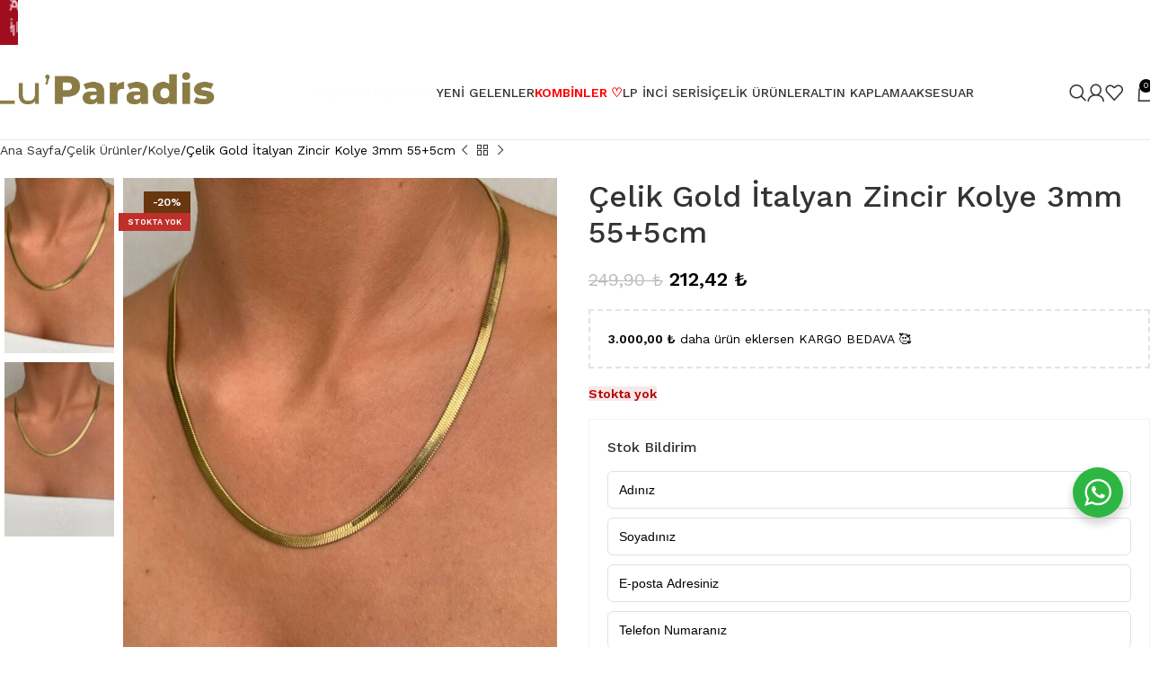

--- FILE ---
content_type: text/html; charset=UTF-8
request_url: https://luparadis.com/4mm-gold-italyan-celik-zincir-kolye/
body_size: 70035
content:
<!DOCTYPE html>
<html lang="tr" prefix="og: https://ogp.me/ns#">
<head>
	<meta charset="UTF-8">
	<link rel="profile" href="https://gmpg.org/xfn/11">
	<link rel="pingback" href="https://luparadis.com/xmlrpc.php">

	<script>window._wca = window._wca || [];</script>

<!-- Google Tag Manager by PYS -->
    <script data-cfasync="false" data-pagespeed-no-defer>
	    window.dataLayerPYS = window.dataLayerPYS || [];
	</script>
<!-- End Google Tag Manager by PYS -->
<!-- Rank Math PRO tarafından Arama Motoru Optimizasyonu - https://rankmath.com/ -->
<title>Çelik Gold İtalyan Zincir Kolye 3mm 55+5cm - Luparadis</title>
<link data-rocket-preload as="style" href="https://fonts.googleapis.com/css2?family=Work+Sans:wght@300;400;500;600&#038;display=swap" rel="preload">
<link data-rocket-preload as="style" href="https://fonts.googleapis.com/css?family=Work%20Sans%3A400%2C600%2C500&#038;display=swap" rel="preload">
<link href="https://fonts.googleapis.com/css2?family=Work+Sans:wght@300;400;500;600&#038;display=swap" media="print" onload="this.media=&#039;all&#039;" rel="stylesheet">
<noscript data-wpr-hosted-gf-parameters=""><link rel="stylesheet" href="https://fonts.googleapis.com/css2?family=Work+Sans:wght@300;400;500;600&#038;display=swap"></noscript>
<link href="https://fonts.googleapis.com/css?family=Work%20Sans%3A400%2C600%2C500&#038;display=swap" media="print" onload="this.media=&#039;all&#039;" rel="stylesheet">
<noscript data-wpr-hosted-gf-parameters=""><link rel="stylesheet" href="https://fonts.googleapis.com/css?family=Work%20Sans%3A400%2C600%2C500&#038;display=swap"></noscript>
<meta name="description" content="Çelik Gold İtalyan Zincir Kolye 3mm 55+5cm - modelleri ve daha fazlası luparadis.com da sizleri bekliyor."/>
<meta name="robots" content="follow, index, max-snippet:-1, max-video-preview:-1, max-image-preview:large"/>
<link rel="canonical" href="https://luparadis.com/4mm-gold-italyan-celik-zincir-kolye/" />
<meta property="og:locale" content="tr_TR" />
<meta property="og:type" content="product" />
<meta property="og:title" content="Çelik Gold İtalyan Zincir Kolye 3mm 55+5cm - Luparadis" />
<meta property="og:description" content="Çelik Gold İtalyan Zincir Kolye 3mm 55+5cm - modelleri ve daha fazlası luparadis.com da sizleri bekliyor." />
<meta property="og:url" content="https://luparadis.com/4mm-gold-italyan-celik-zincir-kolye/" />
<meta property="og:site_name" content="Luparadis" />
<meta property="og:updated_time" content="2024-09-30T15:16:03+03:00" />
<meta property="og:image" content="https://26766244.delivery.rocketcdn.me/wp-content/uploads/2023/04/IMG_4274.jpg" />
<meta property="og:image:secure_url" content="https://26766244.delivery.rocketcdn.me/wp-content/uploads/2023/04/IMG_4274.jpg" />
<meta property="og:image:width" content="1200" />
<meta property="og:image:height" content="1600" />
<meta property="og:image:alt" content="4MM Gold İtalyan Çelik Zincir Kolye" />
<meta property="og:image:type" content="image/jpeg" />
<meta property="product:price:amount" content="199.90" />
<meta property="product:price:currency" content="TRY" />
<meta name="twitter:card" content="summary_large_image" />
<meta name="twitter:title" content="Çelik Gold İtalyan Zincir Kolye 3mm 55+5cm - Luparadis" />
<meta name="twitter:description" content="Çelik Gold İtalyan Zincir Kolye 3mm 55+5cm - modelleri ve daha fazlası luparadis.com da sizleri bekliyor." />
<meta name="twitter:image" content="https://26766244.delivery.rocketcdn.me/wp-content/uploads/2023/04/IMG_4274.jpg" />
<meta name="twitter:label1" content="Fiyat" />
<meta name="twitter:data1" content="199,90&nbsp;&#8378;" />
<meta name="twitter:label2" content="Uygunluk" />
<meta name="twitter:data2" content="&lt;span&gt;Stokta yok&lt;/span&gt;" />
<script type="application/ld+json" class="rank-math-schema-pro">{"@context":"https://schema.org","@graph":[{"@type":"Place","@id":"https://luparadis.com/#place","address":{"@type":"PostalAddress","streetAddress":"Karasamsun Mah. 280. Sok. No:1/A Kat:7 Daire:28","addressLocality":"\u0130lkad\u0131m","addressRegion":"Samsun","postalCode":"55100","addressCountry":"TR"}},{"@type":["JewelryStore","Organization"],"@id":"https://luparadis.com/#organization","name":"Luparadis","url":"https://luparadis.com","sameAs":["https://www.facebook.com/luparadiscom"],"email":"info@luparadis.com","address":{"@type":"PostalAddress","streetAddress":"Karasamsun Mah. 280. Sok. No:1/A Kat:7 Daire:28","addressLocality":"\u0130lkad\u0131m","addressRegion":"Samsun","postalCode":"55100","addressCountry":"TR"},"logo":{"@type":"ImageObject","@id":"https://luparadis.com/#logo","url":"https://luparadis.com/wp-content/uploads/2023/04/cropped-favicon.png","contentUrl":"https://luparadis.com/wp-content/uploads/2023/04/cropped-favicon.png","caption":"Luparadis","inLanguage":"tr","width":"512","height":"512"},"priceRange":"\u20ba\u20ba","openingHours":["Monday,Tuesday,Wednesday,Thursday,Friday,Saturday,Sunday 09:00-23:59"],"location":{"@id":"https://luparadis.com/#place"},"image":{"@id":"https://luparadis.com/#logo"},"telephone":"+908503040492"},{"@type":"WebSite","@id":"https://luparadis.com/#website","url":"https://luparadis.com","name":"Luparadis","alternateName":"Lu'Paradis ile Sade \u015e\u0131kl\u0131\u011f\u0131n Ayr\u0131cal\u0131\u011f\u0131n\u0131\u00a0Ya\u015fay\u0131n.","publisher":{"@id":"https://luparadis.com/#organization"},"inLanguage":"tr"},{"@type":"ImageObject","@id":"https://26766244.delivery.rocketcdn.me/wp-content/uploads/2023/04/IMG_4274.jpg","url":"https://26766244.delivery.rocketcdn.me/wp-content/uploads/2023/04/IMG_4274.jpg","width":"1200","height":"1600","inLanguage":"tr"},{"@type":"BreadcrumbList","@id":"https://luparadis.com/4mm-gold-italyan-celik-zincir-kolye/#breadcrumb","itemListElement":[{"@type":"ListItem","position":"1","item":{"@id":"https://luparadis.com","name":"Anasayfa"}},{"@type":"ListItem","position":"2","item":{"@id":"https://luparadis.com/celik-urunler/","name":"\u00c7elik \u00dcr\u00fcnler"}},{"@type":"ListItem","position":"3","item":{"@id":"https://luparadis.com/celik-kolye/","name":"Kolye"}},{"@type":"ListItem","position":"4","item":{"@id":"https://luparadis.com/4mm-gold-italyan-celik-zincir-kolye/","name":"\u00c7elik Gold \u0130talyan Zincir Kolye 3mm 55+5cm"}}]},{"@type":"ItemPage","@id":"https://luparadis.com/4mm-gold-italyan-celik-zincir-kolye/#webpage","url":"https://luparadis.com/4mm-gold-italyan-celik-zincir-kolye/","name":"\u00c7elik Gold \u0130talyan Zincir Kolye 3mm 55+5cm - Luparadis","datePublished":"2023-05-24T00:44:40+03:00","dateModified":"2024-09-30T15:16:03+03:00","isPartOf":{"@id":"https://luparadis.com/#website"},"primaryImageOfPage":{"@id":"https://26766244.delivery.rocketcdn.me/wp-content/uploads/2023/04/IMG_4274.jpg"},"inLanguage":"tr","breadcrumb":{"@id":"https://luparadis.com/4mm-gold-italyan-celik-zincir-kolye/#breadcrumb"}},{"@type":"Product","name":"\u00c7elik Gold \u0130talyan Zincir Kolye 3mm 55+5cm - Luparadis","description":"\u00c7elik Gold \u0130talyan Zincir Kolye 3mm 55+5cm - modelleri ve daha fazlas\u0131 luparadis.com da sizleri bekliyor.","sku":"LP-0007","category":"\u00c7elik \u00dcr\u00fcnler &gt; Kolye","mainEntityOfPage":{"@id":"https://luparadis.com/4mm-gold-italyan-celik-zincir-kolye/#webpage"},"image":[{"@type":"ImageObject","url":"https://26766244.delivery.rocketcdn.me/wp-content/uploads/2023/04/IMG_4274.jpg","height":"1600","width":"1200"},{"@type":"ImageObject","url":"https://26766244.delivery.rocketcdn.me/wp-content/uploads/2023/04/IMG_4276.jpg","height":"1600","width":"1200"}],"offers":{"@type":"Offer","price":"199.90","priceCurrency":"TRY","priceValidUntil":"2027-12-31","availability":"https://schema.org/OutOfStock","itemCondition":"NewCondition","url":"https://luparadis.com/4mm-gold-italyan-celik-zincir-kolye/","seller":{"@type":"Organization","@id":"https://luparadis.com/","name":"Luparadis","url":"https://luparadis.com","logo":"https://luparadis.com/wp-content/uploads/2023/04/cropped-favicon.png"}},"additionalProperty":[{"@type":"PropertyValue","name":"pa_renk","value":"Gold"},{"@type":"PropertyValue","name":"pa_kapama-sekli","value":"Klipsli"},{"@type":"PropertyValue","name":"pa_materyal","value":"\u00c7elik"}],"@id":"https://luparadis.com/4mm-gold-italyan-celik-zincir-kolye/#richSnippet"}]}</script>
<!-- /Rank Math WordPress SEO eklentisi -->

<script type='application/javascript' id='pys-version-script'>console.log('PixelYourSite PRO version 12.3.5.1');</script>
<link rel='dns-prefetch' href='//stats.wp.com' />
<link rel='dns-prefetch' href='//fonts.googleapis.com' />
<link rel='dns-prefetch' href='//26766244.delivery.rocketcdn.me' />
<link rel='dns-prefetch' href='//www.googletagmanager.com' />
<link href='https://fonts.gstatic.com' crossorigin rel='preconnect' />
<link href='https://26766244.delivery.rocketcdn.me' rel='preconnect' />
<link rel="alternate" type="application/rss+xml" title="Luparadis &raquo; akışı" href="https://luparadis.com/feed/" />
<link rel="alternate" type="application/rss+xml" title="Luparadis &raquo; yorum akışı" href="https://luparadis.com/comments/feed/" />
<link rel="alternate" type="application/rss+xml" title="Luparadis &raquo; Çelik Gold İtalyan Zincir Kolye 3mm 55+5cm yorum akışı" href="https://luparadis.com/4mm-gold-italyan-celik-zincir-kolye/feed/" />
<link rel="alternate" title="oEmbed (JSON)" type="application/json+oembed" href="https://luparadis.com/wp-json/oembed/1.0/embed?url=https%3A%2F%2Fluparadis.com%2F4mm-gold-italyan-celik-zincir-kolye%2F" />
<link rel="alternate" title="oEmbed (XML)" type="text/xml+oembed" href="https://luparadis.com/wp-json/oembed/1.0/embed?url=https%3A%2F%2Fluparadis.com%2F4mm-gold-italyan-celik-zincir-kolye%2F&#038;format=xml" />
<style id='wp-img-auto-sizes-contain-inline-css' type='text/css'>
img:is([sizes=auto i],[sizes^="auto," i]){contain-intrinsic-size:3000px 1500px}
/*# sourceURL=wp-img-auto-sizes-contain-inline-css */
</style>
<link data-minify="1" rel='stylesheet' id='wc-points-and-rewards-blocks-integration-css' href='https://26766244.delivery.rocketcdn.me/wp-content/cache/min/1/wp-content/plugins/woocommerce-points-and-rewards/build/style-index.css?ver=1768300037' type='text/css' media='all' />
<link rel='stylesheet' id='woodmart-style-css' href='https://26766244.delivery.rocketcdn.me/wp-content/themes/woodmart/css/parts/base.min.css?ver=8.1.2' type='text/css' media='all' />
<link rel='stylesheet' id='wd-widget-price-filter-css' href='https://26766244.delivery.rocketcdn.me/wp-content/themes/woodmart/css/parts/woo-widget-price-filter.min.css?ver=8.1.2' type='text/css' media='all' />
<link data-minify="1" rel='stylesheet' id='nta-css-popup-css' href='https://26766244.delivery.rocketcdn.me/wp-content/cache/min/1/wp-content/plugins/whatsapp-for-wordpress/assets/dist/css/style.css?ver=1768300037' type='text/css' media='all' />

<link data-minify="1" rel='stylesheet' id='luparadis-kombinler-style-css' href='https://26766244.delivery.rocketcdn.me/wp-content/cache/min/1/wp-content/plugins/kai-ajans-kombin/assets/css/style.css?ver=1768300037' type='text/css' media='all' />
<link data-minify="1" rel='stylesheet' id='wc_sa-font-icons-css' href='https://26766244.delivery.rocketcdn.me/wp-content/cache/min/1/wp-content/plugins/woocommerce-status-actions/assets/css/font-icons.css?ver=1768300037' type='text/css' media='all' />
<link data-minify="1" rel='stylesheet' id='wc_sa-frontend-css' href='https://26766244.delivery.rocketcdn.me/wp-content/cache/min/1/wp-content/plugins/woocommerce-status-actions/assets/css/frontend.css?ver=1768300037' type='text/css' media='all' />
<style id='woocommerce-inline-inline-css' type='text/css'>
.woocommerce form .form-row .required { visibility: visible; }
/*# sourceURL=woocommerce-inline-inline-css */
</style>
<link data-minify="1" rel='stylesheet' id='woo_discount_pro_style-css' href='https://26766244.delivery.rocketcdn.me/wp-content/cache/min/1/wp-content/plugins/woo-discount-rules-pro/Assets/Css/awdr_style.css?ver=1768300037' type='text/css' media='all' />
<link data-minify="1" rel='stylesheet' id='js_composer_front-css' href='https://26766244.delivery.rocketcdn.me/wp-content/cache/min/1/wp-content/plugins/js_composer/assets/css/js_composer.min.css?ver=1768300037' type='text/css' media='all' />
<link rel='stylesheet' id='wd-helpers-wpb-elem-css' href='https://26766244.delivery.rocketcdn.me/wp-content/themes/woodmart/css/parts/helpers-wpb-elem.min.css?ver=8.1.2' type='text/css' media='all' />
<link rel='stylesheet' id='wd-wpbakery-base-css' href='https://26766244.delivery.rocketcdn.me/wp-content/themes/woodmart/css/parts/int-wpb-base.min.css?ver=8.1.2' type='text/css' media='all' />
<link rel='stylesheet' id='wd-wpbakery-base-deprecated-css' href='https://26766244.delivery.rocketcdn.me/wp-content/themes/woodmart/css/parts/int-wpb-base-deprecated.min.css?ver=8.1.2' type='text/css' media='all' />
<link rel='stylesheet' id='wd-woocommerce-base-css' href='https://26766244.delivery.rocketcdn.me/wp-content/themes/woodmart/css/parts/woocommerce-base.min.css?ver=8.1.2' type='text/css' media='all' />
<link rel='stylesheet' id='wd-mod-star-rating-css' href='https://26766244.delivery.rocketcdn.me/wp-content/themes/woodmart/css/parts/mod-star-rating.min.css?ver=8.1.2' type='text/css' media='all' />
<link rel='stylesheet' id='wd-woocommerce-block-notices-css' href='https://26766244.delivery.rocketcdn.me/wp-content/themes/woodmart/css/parts/woo-mod-block-notices.min.css?ver=8.1.2' type='text/css' media='all' />
<link rel='stylesheet' id='wd-woo-mod-quantity-css' href='https://26766244.delivery.rocketcdn.me/wp-content/themes/woodmart/css/parts/woo-mod-quantity.min.css?ver=8.1.2' type='text/css' media='all' />
<link rel='stylesheet' id='wd-woo-opt-free-progress-bar-css' href='https://26766244.delivery.rocketcdn.me/wp-content/themes/woodmart/css/parts/woo-opt-free-progress-bar.min.css?ver=8.1.2' type='text/css' media='all' />
<link rel='stylesheet' id='wd-woo-mod-progress-bar-css' href='https://26766244.delivery.rocketcdn.me/wp-content/themes/woodmart/css/parts/woo-mod-progress-bar.min.css?ver=8.1.2' type='text/css' media='all' />
<link rel='stylesheet' id='wd-woo-single-prod-el-base-css' href='https://26766244.delivery.rocketcdn.me/wp-content/themes/woodmart/css/parts/woo-single-prod-el-base.min.css?ver=8.1.2' type='text/css' media='all' />
<link rel='stylesheet' id='wd-woo-mod-stock-status-css' href='https://26766244.delivery.rocketcdn.me/wp-content/themes/woodmart/css/parts/woo-mod-stock-status.min.css?ver=8.1.2' type='text/css' media='all' />
<link rel='stylesheet' id='wd-woo-mod-shop-attributes-css' href='https://26766244.delivery.rocketcdn.me/wp-content/themes/woodmart/css/parts/woo-mod-shop-attributes.min.css?ver=8.1.2' type='text/css' media='all' />
<link rel='stylesheet' id='wd-opt-carousel-disable-css' href='https://26766244.delivery.rocketcdn.me/wp-content/themes/woodmart/css/parts/opt-carousel-disable.min.css?ver=8.1.2' type='text/css' media='all' />
<link rel='stylesheet' id='wd-header-base-css' href='https://26766244.delivery.rocketcdn.me/wp-content/themes/woodmart/css/parts/header-base.min.css?ver=8.1.2' type='text/css' media='all' />
<link rel='stylesheet' id='wd-mod-tools-css' href='https://26766244.delivery.rocketcdn.me/wp-content/themes/woodmart/css/parts/mod-tools.min.css?ver=8.1.2' type='text/css' media='all' />
<link rel='stylesheet' id='wd-header-elements-base-css' href='https://26766244.delivery.rocketcdn.me/wp-content/themes/woodmart/css/parts/header-el-base.min.css?ver=8.1.2' type='text/css' media='all' />
<link rel='stylesheet' id='wd-social-icons-css' href='https://26766244.delivery.rocketcdn.me/wp-content/themes/woodmart/css/parts/el-social-icons.min.css?ver=8.1.2' type='text/css' media='all' />
<link rel='stylesheet' id='wd-header-search-css' href='https://26766244.delivery.rocketcdn.me/wp-content/themes/woodmart/css/parts/header-el-search.min.css?ver=8.1.2' type='text/css' media='all' />
<link rel='stylesheet' id='wd-woo-mod-login-form-css' href='https://26766244.delivery.rocketcdn.me/wp-content/themes/woodmart/css/parts/woo-mod-login-form.min.css?ver=8.1.2' type='text/css' media='all' />
<link rel='stylesheet' id='wd-header-my-account-css' href='https://26766244.delivery.rocketcdn.me/wp-content/themes/woodmart/css/parts/header-el-my-account.min.css?ver=8.1.2' type='text/css' media='all' />
<link rel='stylesheet' id='wd-header-cart-css' href='https://26766244.delivery.rocketcdn.me/wp-content/themes/woodmart/css/parts/header-el-cart.min.css?ver=8.1.2' type='text/css' media='all' />
<link rel='stylesheet' id='wd-widget-shopping-cart-css' href='https://26766244.delivery.rocketcdn.me/wp-content/themes/woodmart/css/parts/woo-widget-shopping-cart.min.css?ver=8.1.2' type='text/css' media='all' />
<link rel='stylesheet' id='wd-widget-product-list-css' href='https://26766244.delivery.rocketcdn.me/wp-content/themes/woodmart/css/parts/woo-widget-product-list.min.css?ver=8.1.2' type='text/css' media='all' />
<link rel='stylesheet' id='wd-header-mobile-nav-dropdown-css' href='https://26766244.delivery.rocketcdn.me/wp-content/themes/woodmart/css/parts/header-el-mobile-nav-dropdown.min.css?ver=8.1.2' type='text/css' media='all' />
<link rel='stylesheet' id='wd-woo-single-prod-predefined-css' href='https://26766244.delivery.rocketcdn.me/wp-content/themes/woodmart/css/parts/woo-single-prod-predefined.min.css?ver=8.1.2' type='text/css' media='all' />
<link rel='stylesheet' id='wd-woo-single-prod-and-quick-view-predefined-css' href='https://26766244.delivery.rocketcdn.me/wp-content/themes/woodmart/css/parts/woo-single-prod-and-quick-view-predefined.min.css?ver=8.1.2' type='text/css' media='all' />
<link rel='stylesheet' id='wd-woo-single-prod-el-tabs-predefined-css' href='https://26766244.delivery.rocketcdn.me/wp-content/themes/woodmart/css/parts/woo-single-prod-el-tabs-predefined.min.css?ver=8.1.2' type='text/css' media='all' />
<link rel='stylesheet' id='wd-woo-single-prod-el-navigation-css' href='https://26766244.delivery.rocketcdn.me/wp-content/themes/woodmart/css/parts/woo-single-prod-el-navigation.min.css?ver=8.1.2' type='text/css' media='all' />
<link rel='stylesheet' id='wd-photoswipe-css' href='https://26766244.delivery.rocketcdn.me/wp-content/themes/woodmart/css/parts/lib-photoswipe.min.css?ver=8.1.2' type='text/css' media='all' />
<link rel='stylesheet' id='wd-woo-single-prod-el-gallery-css' href='https://26766244.delivery.rocketcdn.me/wp-content/themes/woodmart/css/parts/woo-single-prod-el-gallery.min.css?ver=8.1.2' type='text/css' media='all' />
<link rel='stylesheet' id='wd-woo-single-prod-el-gallery-opt-thumb-left-desktop-css' href='https://26766244.delivery.rocketcdn.me/wp-content/themes/woodmart/css/parts/woo-single-prod-el-gallery-opt-thumb-left-desktop.min.css?ver=8.1.2' type='text/css' media='all' />
<link rel='stylesheet' id='wd-swiper-css' href='https://26766244.delivery.rocketcdn.me/wp-content/themes/woodmart/css/parts/lib-swiper.min.css?ver=8.1.2' type='text/css' media='all' />
<link rel='stylesheet' id='wd-woo-mod-product-labels-css' href='https://26766244.delivery.rocketcdn.me/wp-content/themes/woodmart/css/parts/woo-mod-product-labels.min.css?ver=8.1.2' type='text/css' media='all' />
<link rel='stylesheet' id='wd-woo-mod-product-labels-rect-css' href='https://26766244.delivery.rocketcdn.me/wp-content/themes/woodmart/css/parts/woo-mod-product-labels-rect.min.css?ver=8.1.2' type='text/css' media='all' />
<link rel='stylesheet' id='wd-swiper-arrows-css' href='https://26766244.delivery.rocketcdn.me/wp-content/themes/woodmart/css/parts/lib-swiper-arrows.min.css?ver=8.1.2' type='text/css' media='all' />
<link rel='stylesheet' id='wd-woo-mod-product-info-css' href='https://26766244.delivery.rocketcdn.me/wp-content/themes/woodmart/css/parts/woo-mod-product-info.min.css?ver=8.1.2' type='text/css' media='all' />
<link rel='stylesheet' id='wd-woo-opt-visits-count-css' href='https://26766244.delivery.rocketcdn.me/wp-content/themes/woodmart/css/parts/woo-opt-visits-count.min.css?ver=8.1.2' type='text/css' media='all' />
<link rel='stylesheet' id='wd-accordion-css' href='https://26766244.delivery.rocketcdn.me/wp-content/themes/woodmart/css/parts/el-accordion.min.css?ver=8.1.2' type='text/css' media='all' />
<link rel='stylesheet' id='wd-accordion-elem-wpb-css' href='https://26766244.delivery.rocketcdn.me/wp-content/themes/woodmart/css/parts/el-accordion-wpb-elem.min.css?ver=8.1.2' type='text/css' media='all' />
<link rel='stylesheet' id='wd-woo-single-prod-el-reviews-css' href='https://26766244.delivery.rocketcdn.me/wp-content/themes/woodmart/css/parts/woo-single-prod-el-reviews.min.css?ver=8.1.2' type='text/css' media='all' />
<link rel='stylesheet' id='wd-woo-single-prod-el-reviews-style-2-css' href='https://26766244.delivery.rocketcdn.me/wp-content/themes/woodmart/css/parts/woo-single-prod-el-reviews-style-2.min.css?ver=8.1.2' type='text/css' media='all' />
<link rel='stylesheet' id='wd-mod-comments-css' href='https://26766244.delivery.rocketcdn.me/wp-content/themes/woodmart/css/parts/mod-comments.min.css?ver=8.1.2' type='text/css' media='all' />
<link rel='stylesheet' id='wd-product-loop-css' href='https://26766244.delivery.rocketcdn.me/wp-content/themes/woodmart/css/parts/woo-product-loop.min.css?ver=8.1.2' type='text/css' media='all' />
<link rel='stylesheet' id='wd-product-loop-tiled-css' href='https://26766244.delivery.rocketcdn.me/wp-content/themes/woodmart/css/parts/woo-product-loop-tiled.min.css?ver=8.1.2' type='text/css' media='all' />
<link rel='stylesheet' id='wd-woo-opt-stretch-cont-css' href='https://26766244.delivery.rocketcdn.me/wp-content/themes/woodmart/css/parts/woo-opt-stretch-cont.min.css?ver=8.1.2' type='text/css' media='all' />
<link rel='stylesheet' id='wd-bordered-product-css' href='https://26766244.delivery.rocketcdn.me/wp-content/themes/woodmart/css/parts/woo-opt-bordered-product.min.css?ver=8.1.2' type='text/css' media='all' />
<link rel='stylesheet' id='wd-woo-opt-title-limit-css' href='https://26766244.delivery.rocketcdn.me/wp-content/themes/woodmart/css/parts/woo-opt-title-limit.min.css?ver=8.1.2' type='text/css' media='all' />
<link rel='stylesheet' id='wd-woo-opt-grid-gallery-css' href='https://26766244.delivery.rocketcdn.me/wp-content/themes/woodmart/css/parts/woo-opt-grid-gallery.min.css?ver=8.1.2' type='text/css' media='all' />
<link rel='stylesheet' id='wd-add-to-cart-popup-css' href='https://26766244.delivery.rocketcdn.me/wp-content/themes/woodmart/css/parts/woo-opt-add-to-cart-popup.min.css?ver=8.1.2' type='text/css' media='all' />
<link rel='stylesheet' id='wd-mfp-popup-css' href='https://26766244.delivery.rocketcdn.me/wp-content/themes/woodmart/css/parts/lib-magnific-popup.min.css?ver=8.1.2' type='text/css' media='all' />
<link rel='stylesheet' id='wd-swiper-pagin-css' href='https://26766244.delivery.rocketcdn.me/wp-content/themes/woodmart/css/parts/lib-swiper-pagin.min.css?ver=8.1.2' type='text/css' media='all' />
<link rel='stylesheet' id='wd-widget-collapse-css' href='https://26766244.delivery.rocketcdn.me/wp-content/themes/woodmart/css/parts/opt-widget-collapse.min.css?ver=8.1.2' type='text/css' media='all' />
<link rel='stylesheet' id='wd-footer-base-css' href='https://26766244.delivery.rocketcdn.me/wp-content/themes/woodmart/css/parts/footer-base.min.css?ver=8.1.2' type='text/css' media='all' />
<link rel='stylesheet' id='wd-text-block-css' href='https://26766244.delivery.rocketcdn.me/wp-content/themes/woodmart/css/parts/el-text-block.min.css?ver=8.1.2' type='text/css' media='all' />
<link rel='stylesheet' id='wd-list-css' href='https://26766244.delivery.rocketcdn.me/wp-content/themes/woodmart/css/parts/el-list.min.css?ver=8.1.2' type='text/css' media='all' />
<link rel='stylesheet' id='wd-el-list-css' href='https://26766244.delivery.rocketcdn.me/wp-content/themes/woodmart/css/parts/el-list-wpb-elem.min.css?ver=8.1.2' type='text/css' media='all' />
<link rel='stylesheet' id='wd-widget-nav-css' href='https://26766244.delivery.rocketcdn.me/wp-content/themes/woodmart/css/parts/widget-nav.min.css?ver=8.1.2' type='text/css' media='all' />
<link rel='stylesheet' id='wd-scroll-top-css' href='https://26766244.delivery.rocketcdn.me/wp-content/themes/woodmart/css/parts/opt-scrolltotop.min.css?ver=8.1.2' type='text/css' media='all' />
<link rel='stylesheet' id='wd-wd-search-results-css' href='https://26766244.delivery.rocketcdn.me/wp-content/themes/woodmart/css/parts/wd-search-results.min.css?ver=8.1.2' type='text/css' media='all' />
<link rel='stylesheet' id='wd-header-search-fullscreen-css' href='https://26766244.delivery.rocketcdn.me/wp-content/themes/woodmart/css/parts/header-el-search-fullscreen-general.min.css?ver=8.1.2' type='text/css' media='all' />
<link rel='stylesheet' id='wd-header-search-fullscreen-1-css' href='https://26766244.delivery.rocketcdn.me/wp-content/themes/woodmart/css/parts/header-el-search-fullscreen-1.min.css?ver=8.1.2' type='text/css' media='all' />
<link rel='stylesheet' id='wd-wd-search-form-css' href='https://26766244.delivery.rocketcdn.me/wp-content/themes/woodmart/css/parts/wd-search-form.min.css?ver=8.1.2' type='text/css' media='all' />
<link rel='stylesheet' id='wd-header-my-account-sidebar-css' href='https://26766244.delivery.rocketcdn.me/wp-content/themes/woodmart/css/parts/header-el-my-account-sidebar.min.css?ver=8.1.2' type='text/css' media='all' />
<link rel='stylesheet' id='wd-header-banner-css' href='https://26766244.delivery.rocketcdn.me/wp-content/themes/woodmart/css/parts/opt-header-banner.min.css?ver=8.1.2' type='text/css' media='all' />
<link rel='stylesheet' id='wd-cookies-popup-css' href='https://26766244.delivery.rocketcdn.me/wp-content/themes/woodmart/css/parts/opt-cookies.min.css?ver=8.1.2' type='text/css' media='all' />
<link rel='stylesheet' id='wd-bottom-toolbar-css' href='https://26766244.delivery.rocketcdn.me/wp-content/themes/woodmart/css/parts/opt-bottom-toolbar.min.css?ver=8.1.2' type='text/css' media='all' />
<link data-minify="1" rel='stylesheet' id='xts-style-header_365087-css' href='https://26766244.delivery.rocketcdn.me/wp-content/cache/min/1/wp-content/uploads/2025/09/xts-header_365087-1758012553.css?ver=1768300037' type='text/css' media='all' />
<link data-minify="1" rel='stylesheet' id='xts-style-theme_settings_default-css' href='https://26766244.delivery.rocketcdn.me/wp-content/cache/min/1/wp-content/uploads/2026/01/xts-theme_settings_default-1768251857.css?ver=1768300037' type='text/css' media='all' />

<script type="text/javascript" id="jquery-core-js-extra">
/* <![CDATA[ */
var pysTikTokRest = {"restApiUrl":"https://luparadis.com/wp-json/pys-tiktok/v1/event","debug":""};
var pysFacebookRest = {"restApiUrl":"https://luparadis.com/wp-json/pys-facebook/v1/event","debug":""};
//# sourceURL=jquery-core-js-extra
/* ]]> */
</script>
<script type="text/javascript" src="https://26766244.delivery.rocketcdn.me/wp-includes/js/jquery/jquery.min.js?ver=3.7.1" id="jquery-core-js"></script>
<script type="text/javascript" id="tt4b_ajax_script-js-extra">
/* <![CDATA[ */
var tt4b_script_vars = {"pixel_code":"CQL1S4BC77U3KCVGHRL0","currency":"TRY","country":"TR","advanced_matching":"1"};
//# sourceURL=tt4b_ajax_script-js-extra
/* ]]> */
</script>
<script data-minify="1" type="text/javascript" src="https://26766244.delivery.rocketcdn.me/wp-content/cache/min/1/wp-content/plugins/tiktok-for-business/admin/js/ajaxSnippet.js?ver=1768300037" id="tt4b_ajax_script-js"></script>
<script type="text/javascript" src="https://26766244.delivery.rocketcdn.me/wp-content/plugins/woocommerce-status-actions/assets/plugins/Flot/jquery.flot.min.js?ver=2.3.7" id="flot-js"></script>
<script type="text/javascript" src="https://26766244.delivery.rocketcdn.me/wp-content/plugins/woocommerce-status-actions/assets/plugins/Flot/jquery.flot.pie.min.js?ver=2.3.7" id="flot-pie-js"></script>
<script type="text/javascript" id="wc_sa-frontend-js-extra">
/* <![CDATA[ */
var wc_sa_opt = {"i18_prompt_cancel":"Are you sure you want to cancel this order?","i18_prompt_change":"Are you sure you want to change the status of this order?"};
//# sourceURL=wc_sa-frontend-js-extra
/* ]]> */
</script>
<script data-minify="1" type="text/javascript" src="https://26766244.delivery.rocketcdn.me/wp-content/cache/min/1/wp-content/plugins/woocommerce-status-actions/assets/js/frontend.js?ver=1768300037" id="wc_sa-frontend-js"></script>
<script type="text/javascript" src="https://26766244.delivery.rocketcdn.me/wp-content/plugins/woocommerce/assets/js/zoom/jquery.zoom.min.js?ver=1.7.21-wc.10.4.3" id="wc-zoom-js" defer="defer" data-wp-strategy="defer"></script>
<script type="text/javascript" id="wc-single-product-js-extra">
/* <![CDATA[ */
var wc_single_product_params = {"i18n_required_rating_text":"L\u00fctfen bir oy belirleyin","i18n_rating_options":["1/5 y\u0131ld\u0131z","2/5 y\u0131ld\u0131z","3/5 y\u0131ld\u0131z","4/5 y\u0131ld\u0131z","5/5 y\u0131ld\u0131z"],"i18n_product_gallery_trigger_text":"Tam ekran g\u00f6rsel galerisini g\u00f6r\u00fcnt\u00fcleyin","review_rating_required":"yes","flexslider":{"rtl":false,"animation":"slide","smoothHeight":true,"directionNav":false,"controlNav":"thumbnails","slideshow":false,"animationSpeed":500,"animationLoop":false,"allowOneSlide":false},"zoom_enabled":"","zoom_options":[],"photoswipe_enabled":"","photoswipe_options":{"shareEl":false,"closeOnScroll":false,"history":false,"hideAnimationDuration":0,"showAnimationDuration":0},"flexslider_enabled":""};
//# sourceURL=wc-single-product-js-extra
/* ]]> */
</script>
<script type="text/javascript" src="https://26766244.delivery.rocketcdn.me/wp-content/plugins/woocommerce/assets/js/frontend/single-product.min.js?ver=10.4.3" id="wc-single-product-js" defer="defer" data-wp-strategy="defer"></script>
<script type="text/javascript" src="https://26766244.delivery.rocketcdn.me/wp-content/plugins/woocommerce/assets/js/jquery-blockui/jquery.blockUI.min.js?ver=2.7.0-wc.10.4.3" id="wc-jquery-blockui-js" defer="defer" data-wp-strategy="defer"></script>
<script type="text/javascript" src="https://26766244.delivery.rocketcdn.me/wp-content/plugins/woocommerce/assets/js/js-cookie/js.cookie.min.js?ver=2.1.4-wc.10.4.3" id="wc-js-cookie-js" defer="defer" data-wp-strategy="defer"></script>
<script type="text/javascript" id="woocommerce-js-extra">
/* <![CDATA[ */
var woocommerce_params = {"ajax_url":"/wp-admin/admin-ajax.php","wc_ajax_url":"/?wc-ajax=%%endpoint%%","i18n_password_show":"\u015eifreyi g\u00f6ster","i18n_password_hide":"\u015eifreyi gizle"};
//# sourceURL=woocommerce-js-extra
/* ]]> */
</script>
<script type="text/javascript" src="https://26766244.delivery.rocketcdn.me/wp-content/plugins/woocommerce/assets/js/frontend/woocommerce.min.js?ver=10.4.3" id="woocommerce-js" defer="defer" data-wp-strategy="defer"></script>
<script type="text/javascript" src="https://stats.wp.com/s-202603.js" id="woocommerce-analytics-js" defer="defer" data-wp-strategy="defer"></script>
<script type="text/javascript" src="https://26766244.delivery.rocketcdn.me/wp-content/plugins/pixelyoursite-pro/dist/scripts/jquery.bind-first-0.2.3.min.js" id="jquery-bind-first-js"></script>
<script type="text/javascript" src="https://26766244.delivery.rocketcdn.me/wp-content/plugins/pixelyoursite-pro/dist/scripts/js.cookie-2.1.3.min.js?ver=2.1.3" id="js-cookie-pys-js"></script>
<script data-minify="1" type="text/javascript" src="https://26766244.delivery.rocketcdn.me/wp-content/cache/min/1/wp-content/plugins/pixelyoursite-pro/dist/scripts/sha256.js?ver=1768300037" id="js-sha256-js"></script>
<script type="text/javascript" src="https://26766244.delivery.rocketcdn.me/wp-content/plugins/pixelyoursite-pro/dist/scripts/tld.min.js?ver=2.3.1" id="js-tld-js"></script>
<script type="text/javascript" id="pys-js-extra">
/* <![CDATA[ */
var pysOptions = {"staticEvents":{"facebook":{"woo_view_content":[{"delay":0,"type":"static","name":"ViewContent","eventID":"9e483ce1-fa1a-4ca8-8db9-b360a98455be","pixelIds":["246419601123133"],"params":{"content_ids":["7170"],"content_type":"product","tags":"celikurunlerkolye","value":"199.9","currency":"TRY","contents":[{"id":"7170","quantity":1}],"product_price":"199.9","content_name":"\u00c7elik Gold \u0130talyan Zincir Kolye 3mm 55+5cm","category_name":"Kolye","page_title":"\u00c7elik Gold \u0130talyan Zincir Kolye 3mm 55+5cm","post_type":"product","post_id":7170,"plugin":"PixelYourSite","event_url":"luparadis.com/4mm-gold-italyan-celik-zincir-kolye/","user_role":"guest"},"e_id":"woo_view_content","ids":[],"hasTimeWindow":false,"timeWindow":0,"woo_order":"","edd_order":""}],"init_event":[{"delay":0,"type":"static","ajaxFire":false,"name":"PageView","eventID":"d9d3d736-0019-4e68-8d9a-d2c260229c14","pixelIds":["246419601123133"],"params":{"categories":"Kolye","tags":"celikurunlerkolye","page_title":"\u00c7elik Gold \u0130talyan Zincir Kolye 3mm 55+5cm","post_type":"product","post_id":7170,"plugin":"PixelYourSite","event_url":"luparadis.com/4mm-gold-italyan-celik-zincir-kolye/","user_role":"guest"},"e_id":"init_event","ids":[],"hasTimeWindow":false,"timeWindow":0,"woo_order":"","edd_order":""}]},"ga":{"woo_view_content":[{"delay":0,"type":"static","unify":true,"trackingIds":["G-K0GKVB5RZ0","AW-11390376049"],"name":"view_item","eventID":"9e483ce1-fa1a-4ca8-8db9-b360a98455be","params":{"items":[{"item_id":"7170","item_name":"\u00c7elik Gold \u0130talyan Zincir Kolye 3mm 55+5cm","quantity":1,"price":"199.9","affiliation":"Luparadis","item_category":"Kolye","id":"7170","google_business_vertical":"retail"}],"currency":"TRY","ecomm_prodid":"7170","ecomm_pagetype":"product","ecomm_totalvalue":"199.9","event_category":"ecommerce","value":"199.9","page_title":"\u00c7elik Gold \u0130talyan Zincir Kolye 3mm 55+5cm","post_type":"product","post_id":7170,"plugin":"PixelYourSite","event_url":"luparadis.com/4mm-gold-italyan-celik-zincir-kolye/","user_role":"guest"},"e_id":"woo_view_content","ids":[],"hasTimeWindow":false,"timeWindow":0,"woo_order":"","edd_order":""}]},"google_ads":{"woo_view_content":[{"delay":0,"type":"static","conversion_ids":["AW-11390376049"],"name":"view_item","ids":["AW-11390376049"],"eventID":"9e483ce1-fa1a-4ca8-8db9-b360a98455be","params":{"ecomm_prodid":"7170","ecomm_pagetype":"product","event_category":"ecommerce","currency":"TRY","items":[{"id":"7170","google_business_vertical":"retail"}],"value":"199.9","page_title":"\u00c7elik Gold \u0130talyan Zincir Kolye 3mm 55+5cm","post_type":"product","post_id":7170,"plugin":"PixelYourSite","event_url":"luparadis.com/4mm-gold-italyan-celik-zincir-kolye/","user_role":"guest"},"e_id":"woo_view_content","hasTimeWindow":false,"timeWindow":0,"woo_order":"","edd_order":""}],"init_event":[{"delay":0,"type":"static","conversion_ids":["AW-11390376049"],"name":"page_view","eventID":"d9d3d736-0019-4e68-8d9a-d2c260229c14","params":{"page_title":"\u00c7elik Gold \u0130talyan Zincir Kolye 3mm 55+5cm","post_type":"product","post_id":7170,"plugin":"PixelYourSite","event_url":"luparadis.com/4mm-gold-italyan-celik-zincir-kolye/","user_role":"guest"},"e_id":"init_event","ids":[],"hasTimeWindow":false,"timeWindow":0,"woo_order":"","edd_order":""}]}},"dynamicEvents":{"woo_affiliate":{"facebook":{"delay":0,"type":"dyn","eventID":"1974e7a6-c816-4e53-9ff0-d1b8cf77d27d","pixelIds":["246419601123133"],"params":{"page_title":"\u00c7elik Gold \u0130talyan Zincir Kolye 3mm 55+5cm","post_type":"product","post_id":7170,"plugin":"PixelYourSite","event_url":"luparadis.com/4mm-gold-italyan-celik-zincir-kolye/","user_role":"guest"},"e_id":"woo_affiliate","ids":[],"hasTimeWindow":false,"timeWindow":0,"woo_order":"","edd_order":""},"ga":{"delay":0,"type":"dyn","unify":true,"trackingIds":["G-K0GKVB5RZ0","AW-11390376049"],"eventID":"1974e7a6-c816-4e53-9ff0-d1b8cf77d27d","params":{"page_title":"\u00c7elik Gold \u0130talyan Zincir Kolye 3mm 55+5cm","post_type":"product","post_id":7170,"plugin":"PixelYourSite","event_url":"luparadis.com/4mm-gold-italyan-celik-zincir-kolye/","user_role":"guest"},"e_id":"woo_affiliate","ids":[],"hasTimeWindow":false,"timeWindow":0,"woo_order":"","edd_order":""},"google_ads":{"delay":0,"type":"dyn","conversion_ids":["AW-11390376049"],"eventID":"1974e7a6-c816-4e53-9ff0-d1b8cf77d27d","params":{"page_title":"\u00c7elik Gold \u0130talyan Zincir Kolye 3mm 55+5cm","post_type":"product","post_id":7170,"plugin":"PixelYourSite","event_url":"luparadis.com/4mm-gold-italyan-celik-zincir-kolye/","user_role":"guest"},"e_id":"woo_affiliate","ids":[],"hasTimeWindow":false,"timeWindow":0,"woo_order":"","edd_order":""}},"woo_select_content_single":{"10070":{"ga":{"delay":0,"type":"dyn","name":"select_item","trackingIds":["G-K0GKVB5RZ0"],"eventID":"013eeb6c-7cb7-40d1-9153-6c5549abfd1e","params":{"items":[{"id":"10070","name":"\u00c7elik Baget Ta\u015fl\u0131 Z Harf Kolye","quantity":1,"price":"249.9","item_list_name":"Related Products","item_list_id":"related_products","affiliation":"Luparadis","item_category":"1 Alana 1 Bedava","item_category2":"Kolye"}],"event_category":"ecommerce","content_type":"product","page_title":"\u00c7elik Gold \u0130talyan Zincir Kolye 3mm 55+5cm","post_type":"product","post_id":7170,"plugin":"PixelYourSite","event_url":"luparadis.com/4mm-gold-italyan-celik-zincir-kolye/","user_role":"guest"},"e_id":"woo_select_content_single","ids":[],"hasTimeWindow":false,"timeWindow":0,"woo_order":"","edd_order":""}},"33695":{"ga":{"delay":0,"type":"dyn","name":"select_item","trackingIds":["G-K0GKVB5RZ0"],"eventID":"013eeb6c-7cb7-40d1-9153-6c5549abfd1e","params":{"items":[{"id":"33695","name":"\u00c7elik Sedefli Dikd\u00f6rtgen Tasar\u0131m G\u00fcm\u00fc\u015f Kolye 45+5cm","quantity":1,"price":"199.9","item_list_name":"Related Products","item_list_id":"related_products","affiliation":"Luparadis","item_category":"Kolye"}],"event_category":"ecommerce","content_type":"product","page_title":"\u00c7elik Gold \u0130talyan Zincir Kolye 3mm 55+5cm","post_type":"product","post_id":7170,"plugin":"PixelYourSite","event_url":"luparadis.com/4mm-gold-italyan-celik-zincir-kolye/","user_role":"guest"},"e_id":"woo_select_content_single","ids":[],"hasTimeWindow":false,"timeWindow":0,"woo_order":"","edd_order":""}},"14678":{"ga":{"delay":0,"type":"dyn","name":"select_item","trackingIds":["G-K0GKVB5RZ0"],"eventID":"013eeb6c-7cb7-40d1-9153-6c5549abfd1e","params":{"items":[{"id":"14678","name":"\u00c7elik Gold K Harf Bubble Kolye","quantity":1,"price":"199.9","item_list_name":"Related Products","item_list_id":"related_products","affiliation":"Luparadis","item_category":"1 Alana 1 Bedava","item_category2":"Kolye","item_category3":"Kombin25"}],"event_category":"ecommerce","content_type":"product","page_title":"\u00c7elik Gold \u0130talyan Zincir Kolye 3mm 55+5cm","post_type":"product","post_id":7170,"plugin":"PixelYourSite","event_url":"luparadis.com/4mm-gold-italyan-celik-zincir-kolye/","user_role":"guest"},"e_id":"woo_select_content_single","ids":[],"hasTimeWindow":false,"timeWindow":0,"woo_order":"","edd_order":""}},"27526":{"ga":{"delay":0,"type":"dyn","name":"select_item","trackingIds":["G-K0GKVB5RZ0"],"eventID":"013eeb6c-7cb7-40d1-9153-6c5549abfd1e","params":{"items":[{"id":"27526","name":"\u00c7elik Tombul Kalp Tasar\u0131m G\u00fcm\u00fc\u015f Kolye","quantity":1,"price":"219.9","item_list_name":"Related Products","item_list_id":"related_products","affiliation":"Luparadis","item_category":"1 Alana 1 Bedava","item_category2":"Kolye"}],"event_category":"ecommerce","content_type":"product","page_title":"\u00c7elik Gold \u0130talyan Zincir Kolye 3mm 55+5cm","post_type":"product","post_id":7170,"plugin":"PixelYourSite","event_url":"luparadis.com/4mm-gold-italyan-celik-zincir-kolye/","user_role":"guest"},"e_id":"woo_select_content_single","ids":[],"hasTimeWindow":false,"timeWindow":0,"woo_order":"","edd_order":""}},"3059162":{"ga":{"delay":0,"type":"dyn","name":"select_item","trackingIds":["G-K0GKVB5RZ0"],"eventID":"013eeb6c-7cb7-40d1-9153-6c5549abfd1e","params":{"items":[{"id":"3059162","name":"\u00c7elik Ye\u015fil Baget Ta\u015fl\u0131 Kare Tasar\u0131m Golda Kolye","quantity":1,"price":"279.9","item_list_name":"Related Products","item_list_id":"related_products","affiliation":"Luparadis","item_category":"Kolye","item_category2":"Kombin402","item_category3":"Kombin432"}],"event_category":"ecommerce","content_type":"product","page_title":"\u00c7elik Gold \u0130talyan Zincir Kolye 3mm 55+5cm","post_type":"product","post_id":7170,"plugin":"PixelYourSite","event_url":"luparadis.com/4mm-gold-italyan-celik-zincir-kolye/","user_role":"guest"},"e_id":"woo_select_content_single","ids":[],"hasTimeWindow":false,"timeWindow":0,"woo_order":"","edd_order":""}},"3052265":{"ga":{"delay":0,"type":"dyn","name":"select_item","trackingIds":["G-K0GKVB5RZ0"],"eventID":"013eeb6c-7cb7-40d1-9153-6c5549abfd1e","params":{"items":[{"id":"3052265","name":"\u00c7elik Gold Top Detay Zincir Kolye 40+5cm","quantity":1,"price":"169.9","item_list_name":"Related Products","item_list_id":"related_products","affiliation":"Luparadis","item_category":"Kolye","item_category2":"Kombin416"}],"event_category":"ecommerce","content_type":"product","page_title":"\u00c7elik Gold \u0130talyan Zincir Kolye 3mm 55+5cm","post_type":"product","post_id":7170,"plugin":"PixelYourSite","event_url":"luparadis.com/4mm-gold-italyan-celik-zincir-kolye/","user_role":"guest"},"e_id":"woo_select_content_single","ids":[],"hasTimeWindow":false,"timeWindow":0,"woo_order":"","edd_order":""}},"27495":{"ga":{"delay":0,"type":"dyn","name":"select_item","trackingIds":["G-K0GKVB5RZ0"],"eventID":"013eeb6c-7cb7-40d1-9153-6c5549abfd1e","params":{"items":[{"id":"27495","name":"\u00c7elik Ritim Tasar\u0131m Mini Kalpli Gold Kolye","quantity":1,"price":"219.9","item_list_name":"Related Products","item_list_id":"related_products","affiliation":"Luparadis","item_category":"1 Alana 1 Bedava","item_category2":"Kolye","item_category3":"Kombin260"}],"event_category":"ecommerce","content_type":"product","page_title":"\u00c7elik Gold \u0130talyan Zincir Kolye 3mm 55+5cm","post_type":"product","post_id":7170,"plugin":"PixelYourSite","event_url":"luparadis.com/4mm-gold-italyan-celik-zincir-kolye/","user_role":"guest"},"e_id":"woo_select_content_single","ids":[],"hasTimeWindow":false,"timeWindow":0,"woo_order":"","edd_order":""}},"36884":{"ga":{"delay":0,"type":"dyn","name":"select_item","trackingIds":["G-K0GKVB5RZ0"],"eventID":"013eeb6c-7cb7-40d1-9153-6c5549abfd1e","params":{"items":[{"id":"36884","name":"\u00c7elik Kalp Baget Ta\u015f Detay Kare G\u00fcm\u00fc\u015f Kolye","quantity":1,"price":"219.9","item_list_name":"Related Products","item_list_id":"related_products","affiliation":"Luparadis","item_category":"Kolye"}],"event_category":"ecommerce","content_type":"product","page_title":"\u00c7elik Gold \u0130talyan Zincir Kolye 3mm 55+5cm","post_type":"product","post_id":7170,"plugin":"PixelYourSite","event_url":"luparadis.com/4mm-gold-italyan-celik-zincir-kolye/","user_role":"guest"},"e_id":"woo_select_content_single","ids":[],"hasTimeWindow":false,"timeWindow":0,"woo_order":"","edd_order":""}},"36409":{"ga":{"delay":0,"type":"dyn","name":"select_item","trackingIds":["G-K0GKVB5RZ0"],"eventID":"013eeb6c-7cb7-40d1-9153-6c5549abfd1e","params":{"items":[{"id":"36409","name":"\u00c7elik Zirkon Ta\u015fl\u0131 Gold & G\u00fcm\u00fc\u015f Kalp Tasar\u0131m Kolye","quantity":1,"price":"229.9","item_list_name":"Related Products","item_list_id":"related_products","affiliation":"Luparadis","item_category":"Kolye","item_category2":"Kombin203"}],"event_category":"ecommerce","content_type":"product","page_title":"\u00c7elik Gold \u0130talyan Zincir Kolye 3mm 55+5cm","post_type":"product","post_id":7170,"plugin":"PixelYourSite","event_url":"luparadis.com/4mm-gold-italyan-celik-zincir-kolye/","user_role":"guest"},"e_id":"woo_select_content_single","ids":[],"hasTimeWindow":false,"timeWindow":0,"woo_order":"","edd_order":""}},"3059140":{"ga":{"delay":0,"type":"dyn","name":"select_item","trackingIds":["G-K0GKVB5RZ0"],"eventID":"013eeb6c-7cb7-40d1-9153-6c5549abfd1e","params":{"items":[{"id":"3059140","name":"\u00c7elik Pembe Kaplan G\u00f6z\u00fc Geometrik Tasar\u0131m Gold Y Kolye","quantity":1,"price":"279.9","item_list_name":"Related Products","item_list_id":"related_products","affiliation":"Luparadis","item_category":"Kolye","item_category2":"Kombin416"}],"event_category":"ecommerce","content_type":"product","page_title":"\u00c7elik Gold \u0130talyan Zincir Kolye 3mm 55+5cm","post_type":"product","post_id":7170,"plugin":"PixelYourSite","event_url":"luparadis.com/4mm-gold-italyan-celik-zincir-kolye/","user_role":"guest"},"e_id":"woo_select_content_single","ids":[],"hasTimeWindow":false,"timeWindow":0,"woo_order":"","edd_order":""}},"3059143":{"ga":{"delay":0,"type":"dyn","name":"select_item","trackingIds":["G-K0GKVB5RZ0"],"eventID":"013eeb6c-7cb7-40d1-9153-6c5549abfd1e","params":{"items":[{"id":"3059143","name":"\u00c7elik Sedef Detay Kare Tasar\u0131m Gold Kolye","quantity":1,"price":"199.9","item_list_name":"Related Products","item_list_id":"related_products","affiliation":"Luparadis","item_category":"Kolye"}],"event_category":"ecommerce","content_type":"product","page_title":"\u00c7elik Gold \u0130talyan Zincir Kolye 3mm 55+5cm","post_type":"product","post_id":7170,"plugin":"PixelYourSite","event_url":"luparadis.com/4mm-gold-italyan-celik-zincir-kolye/","user_role":"guest"},"e_id":"woo_select_content_single","ids":[],"hasTimeWindow":false,"timeWindow":0,"woo_order":"","edd_order":""}},"3059128":{"ga":{"delay":0,"type":"dyn","name":"select_item","trackingIds":["G-K0GKVB5RZ0"],"eventID":"013eeb6c-7cb7-40d1-9153-6c5549abfd1e","params":{"items":[{"id":"3059128","name":"\u00c7elik Pembe Kaplan G\u00f6z\u00fc Soyut Tasar\u0131m Gold Kolye","quantity":1,"price":"219.9","item_list_name":"Related Products","item_list_id":"related_products","affiliation":"Luparadis","item_category":"Kolye"}],"event_category":"ecommerce","content_type":"product","page_title":"\u00c7elik Gold \u0130talyan Zincir Kolye 3mm 55+5cm","post_type":"product","post_id":7170,"plugin":"PixelYourSite","event_url":"luparadis.com/4mm-gold-italyan-celik-zincir-kolye/","user_role":"guest"},"e_id":"woo_select_content_single","ids":[],"hasTimeWindow":false,"timeWindow":0,"woo_order":"","edd_order":""}},"3060679":{"ga":{"delay":0,"type":"dyn","name":"select_item","trackingIds":["G-K0GKVB5RZ0"],"eventID":"013eeb6c-7cb7-40d1-9153-6c5549abfd1e","params":{"items":[{"id":"3060679","name":"\u00c7elik A\u00e7\u0131k Kahve Baget Ta\u015fl\u0131 Geometrik Tasar\u0131m Gold Y Kolye","quantity":1,"price":"299.9","item_list_name":"Related Products","item_list_id":"related_products","affiliation":"Luparadis","item_category":"Kolye","item_category2":"Kombin416"}],"event_category":"ecommerce","content_type":"product","page_title":"\u00c7elik Gold \u0130talyan Zincir Kolye 3mm 55+5cm","post_type":"product","post_id":7170,"plugin":"PixelYourSite","event_url":"luparadis.com/4mm-gold-italyan-celik-zincir-kolye/","user_role":"guest"},"e_id":"woo_select_content_single","ids":[],"hasTimeWindow":false,"timeWindow":0,"woo_order":"","edd_order":""}},"18970":{"ga":{"delay":0,"type":"dyn","name":"select_item","trackingIds":["G-K0GKVB5RZ0"],"eventID":"013eeb6c-7cb7-40d1-9153-6c5549abfd1e","params":{"items":[{"id":"18970","name":"\u00c7elik Mini Kalp Tasar\u0131m G\u00fcm\u00fc\u015f Kolye","quantity":1,"price":"219.9","item_list_name":"Related Products","item_list_id":"related_products","affiliation":"Luparadis","item_category":"Kolye"}],"event_category":"ecommerce","content_type":"product","page_title":"\u00c7elik Gold \u0130talyan Zincir Kolye 3mm 55+5cm","post_type":"product","post_id":7170,"plugin":"PixelYourSite","event_url":"luparadis.com/4mm-gold-italyan-celik-zincir-kolye/","user_role":"guest"},"e_id":"woo_select_content_single","ids":[],"hasTimeWindow":false,"timeWindow":0,"woo_order":"","edd_order":""}},"3059131":{"ga":{"delay":0,"type":"dyn","name":"select_item","trackingIds":["G-K0GKVB5RZ0"],"eventID":"013eeb6c-7cb7-40d1-9153-6c5549abfd1e","params":{"items":[{"id":"3059131","name":"\u00c7elik Pembe Kaplan G\u00f6z\u00fc G\u00fcne\u015f Tasar\u0131m Gold Kolye","quantity":1,"price":"219.9","item_list_name":"Related Products","item_list_id":"related_products","affiliation":"Luparadis","item_category":"Kolye"}],"event_category":"ecommerce","content_type":"product","page_title":"\u00c7elik Gold \u0130talyan Zincir Kolye 3mm 55+5cm","post_type":"product","post_id":7170,"plugin":"PixelYourSite","event_url":"luparadis.com/4mm-gold-italyan-celik-zincir-kolye/","user_role":"guest"},"e_id":"woo_select_content_single","ids":[],"hasTimeWindow":false,"timeWindow":0,"woo_order":"","edd_order":""}},"11239":{"ga":{"delay":0,"type":"dyn","name":"select_item","trackingIds":["G-K0GKVB5RZ0"],"eventID":"013eeb6c-7cb7-40d1-9153-6c5549abfd1e","params":{"items":[{"id":"11239","name":"\u00c7elik Mektup Tasar\u0131m G\u00fcm\u00fc\u015f Kolye","quantity":1,"price":"199.9","item_list_name":"Related Products","item_list_id":"related_products","affiliation":"Luparadis","item_category":"1 Alana 1 Bedava","item_category2":"\u00c7elik Minimal Kolyeler","item_category3":"Kolye"}],"event_category":"ecommerce","content_type":"product","page_title":"\u00c7elik Gold \u0130talyan Zincir Kolye 3mm 55+5cm","post_type":"product","post_id":7170,"plugin":"PixelYourSite","event_url":"luparadis.com/4mm-gold-italyan-celik-zincir-kolye/","user_role":"guest"},"e_id":"woo_select_content_single","ids":[],"hasTimeWindow":false,"timeWindow":0,"woo_order":"","edd_order":""}},"27533":{"ga":{"delay":0,"type":"dyn","name":"select_item","trackingIds":["G-K0GKVB5RZ0"],"eventID":"013eeb6c-7cb7-40d1-9153-6c5549abfd1e","params":{"items":[{"id":"27533","name":"\u00c7elik \u0130\u00e7i A\u00e7\u0131l\u0131r Resimli Love Kalp Tasar\u0131m Gold Kolye","quantity":1,"price":"249.9","item_list_name":"Related Products","item_list_id":"related_products","affiliation":"Luparadis","item_category":"1 Alana 1 Bedava","item_category2":"Kolye"}],"event_category":"ecommerce","content_type":"product","page_title":"\u00c7elik Gold \u0130talyan Zincir Kolye 3mm 55+5cm","post_type":"product","post_id":7170,"plugin":"PixelYourSite","event_url":"luparadis.com/4mm-gold-italyan-celik-zincir-kolye/","user_role":"guest"},"e_id":"woo_select_content_single","ids":[],"hasTimeWindow":false,"timeWindow":0,"woo_order":"","edd_order":""}},"18849":{"ga":{"delay":0,"type":"dyn","name":"select_item","trackingIds":["G-K0GKVB5RZ0"],"eventID":"013eeb6c-7cb7-40d1-9153-6c5549abfd1e","params":{"items":[{"id":"18849","name":"\u00c7elik G\u00fcl Desen Burgu Zincir Gold Kolye","quantity":1,"price":"219.9","item_list_name":"Related Products","item_list_id":"related_products","affiliation":"Luparadis","item_category":"Kolye","item_category2":"Kombin260"}],"event_category":"ecommerce","content_type":"product","page_title":"\u00c7elik Gold \u0130talyan Zincir Kolye 3mm 55+5cm","post_type":"product","post_id":7170,"plugin":"PixelYourSite","event_url":"luparadis.com/4mm-gold-italyan-celik-zincir-kolye/","user_role":"guest"},"e_id":"woo_select_content_single","ids":[],"hasTimeWindow":false,"timeWindow":0,"woo_order":"","edd_order":""}},"27553":{"ga":{"delay":0,"type":"dyn","name":"select_item","trackingIds":["G-K0GKVB5RZ0"],"eventID":"013eeb6c-7cb7-40d1-9153-6c5549abfd1e","params":{"items":[{"id":"27553","name":"\u00c7elik Oval Tasar\u0131m Sedef Detay G\u00fcm\u00fc\u015f Kolye","quantity":1,"price":"219.9","item_list_name":"Related Products","item_list_id":"related_products","affiliation":"Luparadis","item_category":"1 Alana 1 Bedava","item_category2":"Kolye"}],"event_category":"ecommerce","content_type":"product","page_title":"\u00c7elik Gold \u0130talyan Zincir Kolye 3mm 55+5cm","post_type":"product","post_id":7170,"plugin":"PixelYourSite","event_url":"luparadis.com/4mm-gold-italyan-celik-zincir-kolye/","user_role":"guest"},"e_id":"woo_select_content_single","ids":[],"hasTimeWindow":false,"timeWindow":0,"woo_order":"","edd_order":""}},"11959":{"ga":{"delay":0,"type":"dyn","name":"select_item","trackingIds":["G-K0GKVB5RZ0"],"eventID":"013eeb6c-7cb7-40d1-9153-6c5549abfd1e","params":{"items":[{"id":"11959","name":"\u00c7elik Gold Burgu Zincir Kolye 2mm 40+5cm","quantity":1,"price":"199.9","item_list_name":"Related Products","item_list_id":"related_products","affiliation":"Luparadis","item_category":"Kolye","item_category2":"Kombin402"}],"event_category":"ecommerce","content_type":"product","page_title":"\u00c7elik Gold \u0130talyan Zincir Kolye 3mm 55+5cm","post_type":"product","post_id":7170,"plugin":"PixelYourSite","event_url":"luparadis.com/4mm-gold-italyan-celik-zincir-kolye/","user_role":"guest"},"e_id":"woo_select_content_single","ids":[],"hasTimeWindow":false,"timeWindow":0,"woo_order":"","edd_order":""}},"10503":{"ga":{"delay":0,"type":"dyn","name":"select_item","trackingIds":["G-K0GKVB5RZ0"],"eventID":"013eeb6c-7cb7-40d1-9153-6c5549abfd1e","params":{"items":[{"id":"10503","name":"\u00c7elik G\u00fcm\u00fc\u015f Marka Zincir Kolye","quantity":1,"price":"349.9","item_list_name":"Related Products","item_list_id":"related_products","affiliation":"Luparadis","item_category":"Kolye"}],"event_category":"ecommerce","content_type":"product","page_title":"\u00c7elik Gold \u0130talyan Zincir Kolye 3mm 55+5cm","post_type":"product","post_id":7170,"plugin":"PixelYourSite","event_url":"luparadis.com/4mm-gold-italyan-celik-zincir-kolye/","user_role":"guest"},"e_id":"woo_select_content_single","ids":[],"hasTimeWindow":false,"timeWindow":0,"woo_order":"","edd_order":""}},"3059156":{"ga":{"delay":0,"type":"dyn","name":"select_item","trackingIds":["G-K0GKVB5RZ0"],"eventID":"013eeb6c-7cb7-40d1-9153-6c5549abfd1e","params":{"items":[{"id":"3059156","name":"\u00c7elik Sedef Detay Kare Burgu Zincir Gold Kolye","quantity":1,"price":"279.9","item_list_name":"Related Products","item_list_id":"related_products","affiliation":"Luparadis","item_category":"Kolye"}],"event_category":"ecommerce","content_type":"product","page_title":"\u00c7elik Gold \u0130talyan Zincir Kolye 3mm 55+5cm","post_type":"product","post_id":7170,"plugin":"PixelYourSite","event_url":"luparadis.com/4mm-gold-italyan-celik-zincir-kolye/","user_role":"guest"},"e_id":"woo_select_content_single","ids":[],"hasTimeWindow":false,"timeWindow":0,"woo_order":"","edd_order":""}},"33700":{"ga":{"delay":0,"type":"dyn","name":"select_item","trackingIds":["G-K0GKVB5RZ0"],"eventID":"013eeb6c-7cb7-40d1-9153-6c5549abfd1e","params":{"items":[{"id":"33700","name":"\u00c7elik Baget Ta\u015f Detay Sedefli Gold Kolye 45+5cm","quantity":1,"price":"249.9","item_list_name":"Related Products","item_list_id":"related_products","affiliation":"Luparadis","item_category":"Kolye"}],"event_category":"ecommerce","content_type":"product","page_title":"\u00c7elik Gold \u0130talyan Zincir Kolye 3mm 55+5cm","post_type":"product","post_id":7170,"plugin":"PixelYourSite","event_url":"luparadis.com/4mm-gold-italyan-celik-zincir-kolye/","user_role":"guest"},"e_id":"woo_select_content_single","ids":[],"hasTimeWindow":false,"timeWindow":0,"woo_order":"","edd_order":""}},"19112":{"ga":{"delay":0,"type":"dyn","name":"select_item","trackingIds":["G-K0GKVB5RZ0"],"eventID":"013eeb6c-7cb7-40d1-9153-6c5549abfd1e","params":{"items":[{"id":"19112","name":"\u00c7elik Y\u0131ld\u0131z Ta\u015f Detayl\u0131 Gold Plaka Kolye","quantity":1,"price":"249.9","item_list_name":"Related Products","item_list_id":"related_products","affiliation":"Luparadis","item_category":"Kolye"}],"event_category":"ecommerce","content_type":"product","page_title":"\u00c7elik Gold \u0130talyan Zincir Kolye 3mm 55+5cm","post_type":"product","post_id":7170,"plugin":"PixelYourSite","event_url":"luparadis.com/4mm-gold-italyan-celik-zincir-kolye/","user_role":"guest"},"e_id":"woo_select_content_single","ids":[],"hasTimeWindow":false,"timeWindow":0,"woo_order":"","edd_order":""}},"10048":{"ga":{"delay":0,"type":"dyn","name":"select_item","trackingIds":["G-K0GKVB5RZ0"],"eventID":"013eeb6c-7cb7-40d1-9153-6c5549abfd1e","params":{"items":[{"id":"10048","name":"\u00c7elik Baget Ta\u015fl\u0131 F Harf Kolye","quantity":1,"price":"219.9","item_list_name":"Related Products","item_list_id":"related_products","affiliation":"Luparadis","item_category":"1 Alana 1 Bedava","item_category2":"Kolye"}],"event_category":"ecommerce","content_type":"product","page_title":"\u00c7elik Gold \u0130talyan Zincir Kolye 3mm 55+5cm","post_type":"product","post_id":7170,"plugin":"PixelYourSite","event_url":"luparadis.com/4mm-gold-italyan-celik-zincir-kolye/","user_role":"guest"},"e_id":"woo_select_content_single","ids":[],"hasTimeWindow":false,"timeWindow":0,"woo_order":"","edd_order":""}},"36881":{"ga":{"delay":0,"type":"dyn","name":"select_item","trackingIds":["G-K0GKVB5RZ0"],"eventID":"013eeb6c-7cb7-40d1-9153-6c5549abfd1e","params":{"items":[{"id":"36881","name":"\u00c7elik \u00dc\u00e7l\u00fc \u0130talyan Zincir Gold Kolye","quantity":1,"price":"289.9","item_list_name":"Related Products","item_list_id":"related_products","affiliation":"Luparadis","item_category":"En Yeniler","item_category2":"Kolye"}],"event_category":"ecommerce","content_type":"product","page_title":"\u00c7elik Gold \u0130talyan Zincir Kolye 3mm 55+5cm","post_type":"product","post_id":7170,"plugin":"PixelYourSite","event_url":"luparadis.com/4mm-gold-italyan-celik-zincir-kolye/","user_role":"guest"},"e_id":"woo_select_content_single","ids":[],"hasTimeWindow":false,"timeWindow":0,"woo_order":"","edd_order":""}},"27545":{"ga":{"delay":0,"type":"dyn","name":"select_item","trackingIds":["G-K0GKVB5RZ0"],"eventID":"013eeb6c-7cb7-40d1-9153-6c5549abfd1e","params":{"items":[{"id":"27545","name":"\u00c7elik Zirkon Ta\u015fl\u0131 Sonsuzluk Sembol\u00fc Gold Kolye","quantity":1,"price":"219.9","item_list_name":"Related Products","item_list_id":"related_products","affiliation":"Luparadis","item_category":"1 Alana 1 Bedava","item_category2":"Kolye"}],"event_category":"ecommerce","content_type":"product","page_title":"\u00c7elik Gold \u0130talyan Zincir Kolye 3mm 55+5cm","post_type":"product","post_id":7170,"plugin":"PixelYourSite","event_url":"luparadis.com/4mm-gold-italyan-celik-zincir-kolye/","user_role":"guest"},"e_id":"woo_select_content_single","ids":[],"hasTimeWindow":false,"timeWindow":0,"woo_order":"","edd_order":""}},"3059121":{"ga":{"delay":0,"type":"dyn","name":"select_item","trackingIds":["G-K0GKVB5RZ0"],"eventID":"013eeb6c-7cb7-40d1-9153-6c5549abfd1e","params":{"items":[{"id":"3059121","name":"\u00c7elik Mini Damla Tasar\u0131m Gold Kolye","quantity":1,"price":"199.9","item_list_name":"Related Products","item_list_id":"related_products","affiliation":"Luparadis","item_category":"Kolye"}],"event_category":"ecommerce","content_type":"product","page_title":"\u00c7elik Gold \u0130talyan Zincir Kolye 3mm 55+5cm","post_type":"product","post_id":7170,"plugin":"PixelYourSite","event_url":"luparadis.com/4mm-gold-italyan-celik-zincir-kolye/","user_role":"guest"},"e_id":"woo_select_content_single","ids":[],"hasTimeWindow":false,"timeWindow":0,"woo_order":"","edd_order":""}},"8406":{"ga":{"delay":0,"type":"dyn","name":"select_item","trackingIds":["G-K0GKVB5RZ0"],"eventID":"013eeb6c-7cb7-40d1-9153-6c5549abfd1e","params":{"items":[{"id":"8406","name":"Zirkon Ta\u015fl\u0131 Burgu Zinci K Harfli Kolye","quantity":1,"price":"439.9","item_list_name":"Related Products","item_list_id":"related_products","affiliation":"Luparadis","item_category":"1 Alana 1 Bedava","item_category2":"B\u00fcy\u00fck F\u0131rsat","item_category3":"Kolye"}],"event_category":"ecommerce","content_type":"product","page_title":"\u00c7elik Gold \u0130talyan Zincir Kolye 3mm 55+5cm","post_type":"product","post_id":7170,"plugin":"PixelYourSite","event_url":"luparadis.com/4mm-gold-italyan-celik-zincir-kolye/","user_role":"guest"},"e_id":"woo_select_content_single","ids":[],"hasTimeWindow":false,"timeWindow":0,"woo_order":"","edd_order":""}},"7233":{"ga":{"delay":0,"type":"dyn","name":"select_item","trackingIds":["G-K0GKVB5RZ0"],"eventID":"013eeb6c-7cb7-40d1-9153-6c5549abfd1e","params":{"items":[{"id":"7233","name":"Gold \u0130kili \u0130talyan Zincir \u00c7elik Kolye","quantity":1,"price":"289.9","item_list_name":"Related Products","item_list_id":"related_products","affiliation":"Luparadis","item_category":"Kolye","item_category2":"Kombin219"}],"event_category":"ecommerce","content_type":"product","page_title":"\u00c7elik Gold \u0130talyan Zincir Kolye 3mm 55+5cm","post_type":"product","post_id":7170,"plugin":"PixelYourSite","event_url":"luparadis.com/4mm-gold-italyan-celik-zincir-kolye/","user_role":"guest"},"e_id":"woo_select_content_single","ids":[],"hasTimeWindow":false,"timeWindow":0,"woo_order":"","edd_order":""}},"3060673":{"ga":{"delay":0,"type":"dyn","name":"select_item","trackingIds":["G-K0GKVB5RZ0"],"eventID":"013eeb6c-7cb7-40d1-9153-6c5549abfd1e","params":{"items":[{"id":"3060673","name":"\u00c7elik Ye\u015fil Baget Ta\u015fl\u0131 Geometrik Tasar\u0131m Gold Y Kolye","quantity":1,"price":"299.9","item_list_name":"Related Products","item_list_id":"related_products","affiliation":"Luparadis","item_category":"Kolye","item_category2":"Kombin416","item_category3":"Kombin432"}],"event_category":"ecommerce","content_type":"product","page_title":"\u00c7elik Gold \u0130talyan Zincir Kolye 3mm 55+5cm","post_type":"product","post_id":7170,"plugin":"PixelYourSite","event_url":"luparadis.com/4mm-gold-italyan-celik-zincir-kolye/","user_role":"guest"},"e_id":"woo_select_content_single","ids":[],"hasTimeWindow":false,"timeWindow":0,"woo_order":"","edd_order":""}},"3064524":{"ga":{"delay":0,"type":"dyn","name":"select_item","trackingIds":["G-K0GKVB5RZ0"],"eventID":"013eeb6c-7cb7-40d1-9153-6c5549abfd1e","params":{"items":[{"id":"3064524","name":"\u00c7elik Geometrik Desen Gold Marka Kolye","quantity":1,"price":"299.9","item_list_name":"Related Products","item_list_id":"related_products","affiliation":"Luparadis","item_category":"Kolye","item_category2":"Kombin416"}],"event_category":"ecommerce","content_type":"product","page_title":"\u00c7elik Gold \u0130talyan Zincir Kolye 3mm 55+5cm","post_type":"product","post_id":7170,"plugin":"PixelYourSite","event_url":"luparadis.com/4mm-gold-italyan-celik-zincir-kolye/","user_role":"guest"},"e_id":"woo_select_content_single","ids":[],"hasTimeWindow":false,"timeWindow":0,"woo_order":"","edd_order":""}},"9971":{"ga":{"delay":0,"type":"dyn","name":"select_item","trackingIds":["G-K0GKVB5RZ0"],"eventID":"013eeb6c-7cb7-40d1-9153-6c5549abfd1e","params":{"items":[{"id":"9971","name":"\u00c7elik Baget Ta\u015fl\u0131 C Harf Kolye","quantity":1,"price":"249.9","item_list_name":"Related Products","item_list_id":"related_products","affiliation":"Luparadis","item_category":"1 Alana 1 Bedava","item_category2":"Kolye"}],"event_category":"ecommerce","content_type":"product","page_title":"\u00c7elik Gold \u0130talyan Zincir Kolye 3mm 55+5cm","post_type":"product","post_id":7170,"plugin":"PixelYourSite","event_url":"luparadis.com/4mm-gold-italyan-celik-zincir-kolye/","user_role":"guest"},"e_id":"woo_select_content_single","ids":[],"hasTimeWindow":false,"timeWindow":0,"woo_order":"","edd_order":""}},"33682":{"ga":{"delay":0,"type":"dyn","name":"select_item","trackingIds":["G-K0GKVB5RZ0"],"eventID":"013eeb6c-7cb7-40d1-9153-6c5549abfd1e","params":{"items":[{"id":"33682","name":"\u00c7elik Sedef Detay Gold Vintage Kolye 45+5cm","quantity":1,"price":"249.9","item_list_name":"Related Products","item_list_id":"related_products","affiliation":"Luparadis","item_category":"Kolye"}],"event_category":"ecommerce","content_type":"product","page_title":"\u00c7elik Gold \u0130talyan Zincir Kolye 3mm 55+5cm","post_type":"product","post_id":7170,"plugin":"PixelYourSite","event_url":"luparadis.com/4mm-gold-italyan-celik-zincir-kolye/","user_role":"guest"},"e_id":"woo_select_content_single","ids":[],"hasTimeWindow":false,"timeWindow":0,"woo_order":"","edd_order":""}},"9857":{"ga":{"delay":0,"type":"dyn","name":"select_item","trackingIds":["G-K0GKVB5RZ0"],"eventID":"013eeb6c-7cb7-40d1-9153-6c5549abfd1e","params":{"items":[{"id":"9857","name":"\u00c7elik \u00c7ivi Tasar\u0131m Muadil Kolye","quantity":1,"price":"219.9","item_list_name":"Related Products","item_list_id":"related_products","affiliation":"Luparadis","item_category":"Kolye","item_category2":"Kombin10"}],"event_category":"ecommerce","content_type":"product","page_title":"\u00c7elik Gold \u0130talyan Zincir Kolye 3mm 55+5cm","post_type":"product","post_id":7170,"plugin":"PixelYourSite","event_url":"luparadis.com/4mm-gold-italyan-celik-zincir-kolye/","user_role":"guest"},"e_id":"woo_select_content_single","ids":[],"hasTimeWindow":false,"timeWindow":0,"woo_order":"","edd_order":""}},"36883":{"ga":{"delay":0,"type":"dyn","name":"select_item","trackingIds":["G-K0GKVB5RZ0"],"eventID":"013eeb6c-7cb7-40d1-9153-6c5549abfd1e","params":{"items":[{"id":"36883","name":"\u00c7elik Kalp Baget Ta\u015f Detay Kare Gold Kolye","quantity":1,"price":"249.9","item_list_name":"Related Products","item_list_id":"related_products","affiliation":"Luparadis","item_category":"Kolye"}],"event_category":"ecommerce","content_type":"product","page_title":"\u00c7elik Gold \u0130talyan Zincir Kolye 3mm 55+5cm","post_type":"product","post_id":7170,"plugin":"PixelYourSite","event_url":"luparadis.com/4mm-gold-italyan-celik-zincir-kolye/","user_role":"guest"},"e_id":"woo_select_content_single","ids":[],"hasTimeWindow":false,"timeWindow":0,"woo_order":"","edd_order":""}},"3059149":{"ga":{"delay":0,"type":"dyn","name":"select_item","trackingIds":["G-K0GKVB5RZ0"],"eventID":"013eeb6c-7cb7-40d1-9153-6c5549abfd1e","params":{"items":[{"id":"3059149","name":"\u00c7elik Baget Ta\u015fl\u0131 Desenli Kare Tasar\u0131m Gold Kolye","quantity":1,"price":"219.9","item_list_name":"Related Products","item_list_id":"related_products","affiliation":"Luparadis","item_category":"Kolye"}],"event_category":"ecommerce","content_type":"product","page_title":"\u00c7elik Gold \u0130talyan Zincir Kolye 3mm 55+5cm","post_type":"product","post_id":7170,"plugin":"PixelYourSite","event_url":"luparadis.com/4mm-gold-italyan-celik-zincir-kolye/","user_role":"guest"},"e_id":"woo_select_content_single","ids":[],"hasTimeWindow":false,"timeWindow":0,"woo_order":"","edd_order":""}},"3059125":{"ga":{"delay":0,"type":"dyn","name":"select_item","trackingIds":["G-K0GKVB5RZ0"],"eventID":"013eeb6c-7cb7-40d1-9153-6c5549abfd1e","params":{"items":[{"id":"3059125","name":"\u00c7elik Mini Kalp Tasar\u0131m Gold Kolye","quantity":1,"price":"199.9","item_list_name":"Related Products","item_list_id":"related_products","affiliation":"Luparadis","item_category":"Kolye"}],"event_category":"ecommerce","content_type":"product","page_title":"\u00c7elik Gold \u0130talyan Zincir Kolye 3mm 55+5cm","post_type":"product","post_id":7170,"plugin":"PixelYourSite","event_url":"luparadis.com/4mm-gold-italyan-celik-zincir-kolye/","user_role":"guest"},"e_id":"woo_select_content_single","ids":[],"hasTimeWindow":false,"timeWindow":0,"woo_order":"","edd_order":""}},"3059134":{"ga":{"delay":0,"type":"dyn","name":"select_item","trackingIds":["G-K0GKVB5RZ0"],"eventID":"013eeb6c-7cb7-40d1-9153-6c5549abfd1e","params":{"items":[{"id":"3059134","name":"\u00c7elik Beyaz Kaplan G\u00f6z\u00fc G\u00fcne\u015f Tasar\u0131m Gold Kolye","quantity":1,"price":"219.9","item_list_name":"Related Products","item_list_id":"related_products","affiliation":"Luparadis","item_category":"Kolye"}],"event_category":"ecommerce","content_type":"product","page_title":"\u00c7elik Gold \u0130talyan Zincir Kolye 3mm 55+5cm","post_type":"product","post_id":7170,"plugin":"PixelYourSite","event_url":"luparadis.com/4mm-gold-italyan-celik-zincir-kolye/","user_role":"guest"},"e_id":"woo_select_content_single","ids":[],"hasTimeWindow":false,"timeWindow":0,"woo_order":"","edd_order":""}},"36414":{"ga":{"delay":0,"type":"dyn","name":"select_item","trackingIds":["G-K0GKVB5RZ0"],"eventID":"013eeb6c-7cb7-40d1-9153-6c5549abfd1e","params":{"items":[{"id":"36414","name":"\u00c7elik Zirkon Ta\u015fl\u0131 Gold & G\u00fcm\u00fc\u015f Y\u0131ld\u0131z Tasar\u0131m Kolye","quantity":1,"price":"229.9","item_list_name":"Related Products","item_list_id":"related_products","affiliation":"Luparadis","item_category":"Kolye","item_category2":"Kombin203"}],"event_category":"ecommerce","content_type":"product","page_title":"\u00c7elik Gold \u0130talyan Zincir Kolye 3mm 55+5cm","post_type":"product","post_id":7170,"plugin":"PixelYourSite","event_url":"luparadis.com/4mm-gold-italyan-celik-zincir-kolye/","user_role":"guest"},"e_id":"woo_select_content_single","ids":[],"hasTimeWindow":false,"timeWindow":0,"woo_order":"","edd_order":""}},"3059146":{"ga":{"delay":0,"type":"dyn","name":"select_item","trackingIds":["G-K0GKVB5RZ0"],"eventID":"013eeb6c-7cb7-40d1-9153-6c5549abfd1e","params":{"items":[{"id":"3059146","name":"\u00c7elik Ye\u015fil Damla Ta\u015f Desenli Vintage Gold Kolye","quantity":1,"price":"219.9","item_list_name":"Related Products","item_list_id":"related_products","affiliation":"Luparadis","item_category":"Kolye","item_category2":"Kombin402","item_category3":"Kombin432"}],"event_category":"ecommerce","content_type":"product","page_title":"\u00c7elik Gold \u0130talyan Zincir Kolye 3mm 55+5cm","post_type":"product","post_id":7170,"plugin":"PixelYourSite","event_url":"luparadis.com/4mm-gold-italyan-celik-zincir-kolye/","user_role":"guest"},"e_id":"woo_select_content_single","ids":[],"hasTimeWindow":false,"timeWindow":0,"woo_order":"","edd_order":""}},"3064694":{"ga":{"delay":0,"type":"dyn","name":"select_item","trackingIds":["G-K0GKVB5RZ0"],"eventID":"013eeb6c-7cb7-40d1-9153-6c5549abfd1e","params":{"items":[{"id":"3064694","name":"\u00c7elik Top Tasar\u0131m Gold Kolye","quantity":1,"price":"349.9","item_list_name":"Related Products","item_list_id":"related_products","affiliation":"Luparadis","item_category":"Kolye","item_category2":"Kombin460"}],"event_category":"ecommerce","content_type":"product","page_title":"\u00c7elik Gold \u0130talyan Zincir Kolye 3mm 55+5cm","post_type":"product","post_id":7170,"plugin":"PixelYourSite","event_url":"luparadis.com/4mm-gold-italyan-celik-zincir-kolye/","user_role":"guest"},"e_id":"woo_select_content_single","ids":[],"hasTimeWindow":false,"timeWindow":0,"woo_order":"","edd_order":""}},"3059153":{"ga":{"delay":0,"type":"dyn","name":"select_item","trackingIds":["G-K0GKVB5RZ0"],"eventID":"013eeb6c-7cb7-40d1-9153-6c5549abfd1e","params":{"items":[{"id":"3059153","name":"\u00c7elik \u00d6rg\u00fc Tasar\u0131m \u0130talyan Zincir G\u00fcm\u00fc\u015f Kolye","quantity":1,"price":"299.9","item_list_name":"Related Products","item_list_id":"related_products","affiliation":"Luparadis","item_category":"Kolye"}],"event_category":"ecommerce","content_type":"product","page_title":"\u00c7elik Gold \u0130talyan Zincir Kolye 3mm 55+5cm","post_type":"product","post_id":7170,"plugin":"PixelYourSite","event_url":"luparadis.com/4mm-gold-italyan-celik-zincir-kolye/","user_role":"guest"},"e_id":"woo_select_content_single","ids":[],"hasTimeWindow":false,"timeWindow":0,"woo_order":"","edd_order":""}},"3057888":{"ga":{"delay":0,"type":"dyn","name":"select_item","trackingIds":["G-K0GKVB5RZ0"],"eventID":"013eeb6c-7cb7-40d1-9153-6c5549abfd1e","params":{"items":[{"id":"3057888","name":"\u00c7elik \u0130nci Detay Deniz Kabu\u011fu Charm Gold Kolye","quantity":1,"price":"349.9","item_list_name":"Related Products","item_list_id":"related_products","affiliation":"Luparadis","item_category":"Kolye","item_category2":"Kombin388"}],"event_category":"ecommerce","content_type":"product","page_title":"\u00c7elik Gold \u0130talyan Zincir Kolye 3mm 55+5cm","post_type":"product","post_id":7170,"plugin":"PixelYourSite","event_url":"luparadis.com/4mm-gold-italyan-celik-zincir-kolye/","user_role":"guest"},"e_id":"woo_select_content_single","ids":[],"hasTimeWindow":false,"timeWindow":0,"woo_order":"","edd_order":""}},"18076":{"ga":{"delay":0,"type":"dyn","name":"select_item","trackingIds":["G-K0GKVB5RZ0"],"eventID":"013eeb6c-7cb7-40d1-9153-6c5549abfd1e","params":{"items":[{"id":"18076","name":"In Love Seri \u00c7elik Kalp Tasar\u0131m Kare Gold Kolye","quantity":1,"price":"199.9","item_list_name":"Related Products","item_list_id":"related_products","affiliation":"Luparadis","item_category":"1 Alana 1 Bedava","item_category2":"Kolye"}],"event_category":"ecommerce","content_type":"product","page_title":"\u00c7elik Gold \u0130talyan Zincir Kolye 3mm 55+5cm","post_type":"product","post_id":7170,"plugin":"PixelYourSite","event_url":"luparadis.com/4mm-gold-italyan-celik-zincir-kolye/","user_role":"guest"},"e_id":"woo_select_content_single","ids":[],"hasTimeWindow":false,"timeWindow":0,"woo_order":"","edd_order":""}},"10256":{"ga":{"delay":0,"type":"dyn","name":"select_item","trackingIds":["G-K0GKVB5RZ0"],"eventID":"013eeb6c-7cb7-40d1-9153-6c5549abfd1e","params":{"items":[{"id":"10256","name":"\u00c7elik Melek Tasar\u0131m Oval Gold Kolye","quantity":1,"price":"249.9","item_list_name":"Related Products","item_list_id":"related_products","affiliation":"Luparadis","item_category":"\u00c7elik Minimal Kolyeler","item_category2":"Kolye"}],"event_category":"ecommerce","content_type":"product","page_title":"\u00c7elik Gold \u0130talyan Zincir Kolye 3mm 55+5cm","post_type":"product","post_id":7170,"plugin":"PixelYourSite","event_url":"luparadis.com/4mm-gold-italyan-celik-zincir-kolye/","user_role":"guest"},"e_id":"woo_select_content_single","ids":[],"hasTimeWindow":false,"timeWindow":0,"woo_order":"","edd_order":""}},"8427":{"ga":{"delay":0,"type":"dyn","name":"select_item","trackingIds":["G-K0GKVB5RZ0"],"eventID":"013eeb6c-7cb7-40d1-9153-6c5549abfd1e","params":{"items":[{"id":"8427","name":"Zirkon Ta\u015fl\u0131 Burgu Zinci Y Harfli Kolye","quantity":1,"price":"439.9","item_list_name":"Related Products","item_list_id":"related_products","affiliation":"Luparadis","item_category":"1 Alana 1 Bedava","item_category2":"B\u00fcy\u00fck F\u0131rsat","item_category3":"Kolye"}],"event_category":"ecommerce","content_type":"product","page_title":"\u00c7elik Gold \u0130talyan Zincir Kolye 3mm 55+5cm","post_type":"product","post_id":7170,"plugin":"PixelYourSite","event_url":"luparadis.com/4mm-gold-italyan-celik-zincir-kolye/","user_role":"guest"},"e_id":"woo_select_content_single","ids":[],"hasTimeWindow":false,"timeWindow":0,"woo_order":"","edd_order":""}},"33716":{"ga":{"delay":0,"type":"dyn","name":"select_item","trackingIds":["G-K0GKVB5RZ0"],"eventID":"013eeb6c-7cb7-40d1-9153-6c5549abfd1e","params":{"items":[{"id":"33716","name":"\u00c7elik \u00c7i\u00e7ek Motif Gold Vintage Kolye 45+5cm","quantity":1,"price":"219.9","item_list_name":"Related Products","item_list_id":"related_products","affiliation":"Luparadis","item_category":"Kolye","item_category2":"Kombin260"}],"event_category":"ecommerce","content_type":"product","page_title":"\u00c7elik Gold \u0130talyan Zincir Kolye 3mm 55+5cm","post_type":"product","post_id":7170,"plugin":"PixelYourSite","event_url":"luparadis.com/4mm-gold-italyan-celik-zincir-kolye/","user_role":"guest"},"e_id":"woo_select_content_single","ids":[],"hasTimeWindow":false,"timeWindow":0,"woo_order":"","edd_order":""}},"33728":{"ga":{"delay":0,"type":"dyn","name":"select_item","trackingIds":["G-K0GKVB5RZ0"],"eventID":"013eeb6c-7cb7-40d1-9153-6c5549abfd1e","params":{"items":[{"id":"33728","name":"\u00c7elik Desenli Gold Vintage Kolye 45+5cm","quantity":1,"price":"219.9","item_list_name":"Related Products","item_list_id":"related_products","affiliation":"Luparadis","item_category":"Kolye","item_category2":"Kombin260"}],"event_category":"ecommerce","content_type":"product","page_title":"\u00c7elik Gold \u0130talyan Zincir Kolye 3mm 55+5cm","post_type":"product","post_id":7170,"plugin":"PixelYourSite","event_url":"luparadis.com/4mm-gold-italyan-celik-zincir-kolye/","user_role":"guest"},"e_id":"woo_select_content_single","ids":[],"hasTimeWindow":false,"timeWindow":0,"woo_order":"","edd_order":""}},"18066":{"ga":{"delay":0,"type":"dyn","name":"select_item","trackingIds":["G-K0GKVB5RZ0"],"eventID":"013eeb6c-7cb7-40d1-9153-6c5549abfd1e","params":{"items":[{"id":"18066","name":"In Love Seri \u00c7elik Mini Kalp Tasar\u0131m G\u00fcm\u00fc\u015f Kolye","quantity":1,"price":"199.9","item_list_name":"Related Products","item_list_id":"related_products","affiliation":"Luparadis","item_category":"Kolye"}],"event_category":"ecommerce","content_type":"product","page_title":"\u00c7elik Gold \u0130talyan Zincir Kolye 3mm 55+5cm","post_type":"product","post_id":7170,"plugin":"PixelYourSite","event_url":"luparadis.com/4mm-gold-italyan-celik-zincir-kolye/","user_role":"guest"},"e_id":"woo_select_content_single","ids":[],"hasTimeWindow":false,"timeWindow":0,"woo_order":"","edd_order":""}},"18966":{"ga":{"delay":0,"type":"dyn","name":"select_item","trackingIds":["G-K0GKVB5RZ0"],"eventID":"013eeb6c-7cb7-40d1-9153-6c5549abfd1e","params":{"items":[{"id":"18966","name":"\u00c7elik Kalp Tasar\u0131m G\u00fcm\u00fc\u015f Kal\u0131n Plaka Kolye","quantity":1,"price":"199.9","item_list_name":"Related Products","item_list_id":"related_products","affiliation":"Luparadis","item_category":"1 Alana 1 Bedava","item_category2":"Kolye"}],"event_category":"ecommerce","content_type":"product","page_title":"\u00c7elik Gold \u0130talyan Zincir Kolye 3mm 55+5cm","post_type":"product","post_id":7170,"plugin":"PixelYourSite","event_url":"luparadis.com/4mm-gold-italyan-celik-zincir-kolye/","user_role":"guest"},"e_id":"woo_select_content_single","ids":[],"hasTimeWindow":false,"timeWindow":0,"woo_order":"","edd_order":""}},"3059137":{"ga":{"delay":0,"type":"dyn","name":"select_item","trackingIds":["G-K0GKVB5RZ0"],"eventID":"013eeb6c-7cb7-40d1-9153-6c5549abfd1e","params":{"items":[{"id":"3059137","name":"\u00c7elik Anka Ku\u015fu Tasar\u0131m Figaro Zincir Gold Kolye","quantity":1,"price":"289.9","item_list_name":"Related Products","item_list_id":"related_products","affiliation":"Luparadis","item_category":"Kolye"}],"event_category":"ecommerce","content_type":"product","page_title":"\u00c7elik Gold \u0130talyan Zincir Kolye 3mm 55+5cm","post_type":"product","post_id":7170,"plugin":"PixelYourSite","event_url":"luparadis.com/4mm-gold-italyan-celik-zincir-kolye/","user_role":"guest"},"e_id":"woo_select_content_single","ids":[],"hasTimeWindow":false,"timeWindow":0,"woo_order":"","edd_order":""}},"10054":{"ga":{"delay":0,"type":"dyn","name":"select_item","trackingIds":["G-K0GKVB5RZ0"],"eventID":"013eeb6c-7cb7-40d1-9153-6c5549abfd1e","params":{"items":[{"id":"10054","name":"\u00c7elik Baget Ta\u015fl\u0131 K Harf Kolye","quantity":1,"price":"249.9","item_list_name":"Related Products","item_list_id":"related_products","affiliation":"Luparadis","item_category":"1 Alana 1 Bedava","item_category2":"Kolye"}],"event_category":"ecommerce","content_type":"product","page_title":"\u00c7elik Gold \u0130talyan Zincir Kolye 3mm 55+5cm","post_type":"product","post_id":7170,"plugin":"PixelYourSite","event_url":"luparadis.com/4mm-gold-italyan-celik-zincir-kolye/","user_role":"guest"},"e_id":"woo_select_content_single","ids":[],"hasTimeWindow":false,"timeWindow":0,"woo_order":"","edd_order":""}},"8697":{"ga":{"delay":0,"type":"dyn","name":"select_item","trackingIds":["G-K0GKVB5RZ0"],"eventID":"013eeb6c-7cb7-40d1-9153-6c5549abfd1e","params":{"items":[{"id":"8697","name":"\u00c7elik Minimal L Harfli Kolye","quantity":1,"price":"239.9","item_list_name":"Related Products","item_list_id":"related_products","affiliation":"Luparadis","item_category":"Kolye","item_category2":"1 Alana 1 Bedava"}],"event_category":"ecommerce","content_type":"product","page_title":"\u00c7elik Gold \u0130talyan Zincir Kolye 3mm 55+5cm","post_type":"product","post_id":7170,"plugin":"PixelYourSite","event_url":"luparadis.com/4mm-gold-italyan-celik-zincir-kolye/","user_role":"guest"},"e_id":"woo_select_content_single","ids":[],"hasTimeWindow":false,"timeWindow":0,"woo_order":"","edd_order":""}},"10498":{"ga":{"delay":0,"type":"dyn","name":"select_item","trackingIds":["G-K0GKVB5RZ0"],"eventID":"013eeb6c-7cb7-40d1-9153-6c5549abfd1e","params":{"items":[{"id":"10498","name":"\u00c7elik Gold Marka Zincir Kolye","quantity":1,"price":"349.9","item_list_name":"Related Products","item_list_id":"related_products","affiliation":"Luparadis","item_category":"B\u00fcy\u00fck F\u0131rsat","item_category2":"Kolye","item_category3":"Kombin226"}],"event_category":"ecommerce","content_type":"product","page_title":"\u00c7elik Gold \u0130talyan Zincir Kolye 3mm 55+5cm","post_type":"product","post_id":7170,"plugin":"PixelYourSite","event_url":"luparadis.com/4mm-gold-italyan-celik-zincir-kolye/","user_role":"guest"},"e_id":"woo_select_content_single","ids":[],"hasTimeWindow":false,"timeWindow":0,"woo_order":"","edd_order":""}},"27542":{"ga":{"delay":0,"type":"dyn","name":"select_item","trackingIds":["G-K0GKVB5RZ0"],"eventID":"013eeb6c-7cb7-40d1-9153-6c5549abfd1e","params":{"items":[{"id":"27542","name":"\u00c7elik Zirkon Ta\u015fl\u0131 Sonsuzluk Sembol\u00fc G\u00fcm\u00fc\u015f Kolye","quantity":1,"price":"219.9","item_list_name":"Related Products","item_list_id":"related_products","affiliation":"Luparadis","item_category":"1 Alana 1 Bedava","item_category2":"Kolye"}],"event_category":"ecommerce","content_type":"product","page_title":"\u00c7elik Gold \u0130talyan Zincir Kolye 3mm 55+5cm","post_type":"product","post_id":7170,"plugin":"PixelYourSite","event_url":"luparadis.com/4mm-gold-italyan-celik-zincir-kolye/","user_role":"guest"},"e_id":"woo_select_content_single","ids":[],"hasTimeWindow":false,"timeWindow":0,"woo_order":"","edd_order":""}}}},"triggerEvents":[],"triggerEventTypes":[],"facebook":{"pixelIds":["246419601123133"],"advancedMatchingEnabled":true,"advancedMatching":{"external_id":"4c2bfaec4492a5cd3ce02993cdd059d68a6acaf523cc54c5601b5f225841f2cb"},"removeMetadata":false,"wooVariableAsSimple":false,"serverApiEnabled":true,"wooCRSendFromServer":false,"send_external_id":true,"enabled_medical":false,"do_not_track_medical_param":["event_url","post_title","page_title","landing_page","content_name","categories","category_name","tags"],"meta_ldu":false},"ga":{"trackingIds":["G-K0GKVB5RZ0"],"retargetingLogic":"ecomm","crossDomainEnabled":false,"crossDomainAcceptIncoming":false,"crossDomainDomains":[],"wooVariableAsSimple":true,"isDebugEnabled":[],"serverContainerUrls":{"G-K0GKVB5RZ0":{"enable_server_container":"","server_container_url":"","transport_url":""}},"additionalConfig":{"G-K0GKVB5RZ0":{"first_party_collection":true}},"disableAdvertisingFeatures":false,"disableAdvertisingPersonalization":false,"url_passthrough":true,"url_passthrough_filter":true,"custom_page_view_event":false},"google_ads":{"conversion_ids":["AW-11390376049"],"enhanced_conversion":[],"woo_purchase_conversion_track":"current_event","woo_initiate_checkout_conversion_track":"current_event","woo_add_to_cart_conversion_track":"current_event","woo_view_content_conversion_track":"current_event","woo_view_category_conversion_track":"current_event","edd_purchase_conversion_track":"current_event","edd_initiate_checkout_conversion_track":"current_event","edd_add_to_cart_conversion_track":"current_event","edd_view_content_conversion_track":"current_event","edd_view_category_conversion_track":"current_event","wooVariableAsSimple":true,"crossDomainEnabled":false,"crossDomainAcceptIncoming":false,"crossDomainDomains":[]},"debug":"","siteUrl":"https://luparadis.com","ajaxUrl":"https://luparadis.com/wp-admin/admin-ajax.php","ajax_event":"b6a555a13b","trackUTMs":"1","trackTrafficSource":"1","user_id":"0","enable_lading_page_param":"1","cookie_duration":"7","enable_event_day_param":"1","enable_event_month_param":"1","enable_event_time_param":"1","enable_remove_target_url_param":"1","enable_remove_download_url_param":"1","visit_data_model":"first_visit","last_visit_duration":"60","enable_auto_save_advance_matching":"1","enable_success_send_form":"","enable_automatic_events":"","enable_event_video":"1","ajaxForServerEvent":"1","ajaxForServerStaticEvent":"1","useSendBeacon":"1","send_external_id":"1","external_id_expire":"180","track_cookie_for_subdomains":"1","google_consent_mode":"1","data_persistency":"keep_data","advance_matching_form":{"enable_advance_matching_forms":true,"advance_matching_fn_names":["","first_name","first-name","first name","name","your-name"],"advance_matching_ln_names":["","last_name","last-name","last name"],"advance_matching_tel_names":["","phone","tel","your-phone"],"advance_matching_em_names":[]},"advance_matching_url":{"enable_advance_matching_url":true,"advance_matching_fn_names":[],"advance_matching_ln_names":[],"advance_matching_tel_names":[],"advance_matching_em_names":[]},"track_dynamic_fields":[],"gdpr":{"ajax_enabled":false,"all_disabled_by_api":false,"facebook_disabled_by_api":false,"tiktok_disabled_by_api":false,"analytics_disabled_by_api":false,"google_ads_disabled_by_api":false,"pinterest_disabled_by_api":false,"bing_disabled_by_api":false,"reddit_disabled_by_api":false,"externalID_disabled_by_api":false,"facebook_prior_consent_enabled":true,"tiktok_prior_consent_enabled":true,"analytics_prior_consent_enabled":true,"google_ads_prior_consent_enabled":true,"pinterest_prior_consent_enabled":true,"bing_prior_consent_enabled":true,"cookiebot_integration_enabled":false,"cookiebot_facebook_consent_category":"marketing","cookiebot_tiktok_consent_category":"marketing","cookiebot_analytics_consent_category":"statistics","cookiebot_google_ads_consent_category":"marketing","cookiebot_pinterest_consent_category":"marketing","cookiebot_bing_consent_category":"marketing","cookie_notice_integration_enabled":false,"cookie_law_info_integration_enabled":false,"real_cookie_banner_integration_enabled":false,"consent_magic_integration_enabled":false,"analytics_storage":{"enabled":true,"value":"granted","filter":false},"ad_storage":{"enabled":true,"value":"granted","filter":false},"ad_user_data":{"enabled":true,"value":"granted","filter":false},"ad_personalization":{"enabled":true,"value":"granted","filter":false}},"cookie":{"disabled_all_cookie":false,"disabled_start_session_cookie":false,"disabled_advanced_form_data_cookie":false,"disabled_landing_page_cookie":false,"disabled_first_visit_cookie":false,"disabled_trafficsource_cookie":false,"disabled_utmTerms_cookie":false,"disabled_utmId_cookie":false,"disabled_google_alternative_id":false},"tracking_analytics":{"TrafficSource":"","TrafficLanding":"https://luparadis.com/4mm-gold-italyan-celik-zincir-kolye/","TrafficUtms":[],"TrafficUtmsId":[],"userDataEnable":true,"userData":{"emails":[],"phones":[],"addresses":[]},"use_encoding_provided_data":true,"use_multiple_provided_data":true},"GATags":{"ga_datalayer_type":"default","ga_datalayer_name":"dataLayerPYS","gclid_alternative_enabled":false,"gclid_alternative_param":""},"automatic":{"enable_youtube":true,"enable_vimeo":true,"enable_video":true},"woo":{"enabled":true,"enabled_save_data_to_orders":true,"addToCartOnButtonEnabled":true,"addToCartOnButtonValueEnabled":true,"addToCartOnButtonValueOption":"price","woo_purchase_on_transaction":true,"woo_view_content_variation_is_selected":true,"singleProductId":7170,"affiliateEnabled":true,"removeFromCartSelector":"form.woocommerce-cart-form .remove","addToCartCatchMethod":"add_cart_hook","is_order_received_page":false,"containOrderId":false,"affiliateEventName":"Lead"},"edd":{"enabled":false},"cache_bypass":"1768421904"};
//# sourceURL=pys-js-extra
/* ]]> */
</script>
<script data-minify="1" type="text/javascript" src="https://26766244.delivery.rocketcdn.me/wp-content/cache/min/1/wp-content/plugins/pixelyoursite-pro/dist/scripts/public.js?ver=1768300037" id="pys-js"></script>
<script type="text/javascript" src="https://26766244.delivery.rocketcdn.me/wp-content/themes/woodmart/js/libs/device.min.js?ver=8.1.2" id="wd-device-library-js"></script>
<script type="text/javascript" src="https://26766244.delivery.rocketcdn.me/wp-content/themes/woodmart/js/scripts/global/scrollBar.min.js?ver=8.1.2" id="wd-scrollbar-js"></script>
<script></script><link rel="https://api.w.org/" href="https://luparadis.com/wp-json/" /><link rel="alternate" title="JSON" type="application/json" href="https://luparadis.com/wp-json/wp/v2/product/7170" /><link rel="EditURI" type="application/rsd+xml" title="RSD" href="https://luparadis.com/xmlrpc.php?rsd" />
<link rel='shortlink' href='https://luparadis.com/?p=7170' />
<!-- start Simple Custom CSS and JS -->
<style type="text/css">
#stok_sms_form{display:none!important;}</style>
<!-- end Simple Custom CSS and JS -->
<!-- start Simple Custom CSS and JS -->
<style type="text/css">
.custom-promotion {
    width: 100%;
    height: 50px;
    overflow: hidden;
    background-color: #9f0d1e;
    text-align: center;
    position: relative;
    color: white;
    font-weight: bold;
    font-size: large;
    padding: 10px;
}

.promotion-texts {
    position: relative;
    height: 100%;
    z-index: 2;
}

.promotion-texts p {
    position: absolute;
    width: 100%;
    text-align: center;
    opacity: 0;
    transform: translateY(-100%);
    transition: transform 1s ease-in-out, opacity 1s ease-in-out;
}

.promotion-texts p.active {
    opacity: 1;
    transform: translateY(0);
}

/* Kar yağışı container */
.snowfall {
    position: absolute;
    width: 100%;
    height: 100%;
    top: 0;
    left: 0;
    z-index: 1;
}
/* Kar tanesi stili */
.snowflake {
    position: fixed;
    color: #fff;
    text-shadow: 0 0 5px #fff;
    opacity: 0;
    position: absolute;
    top: -20px;
    animation: fall linear infinite;
}

/* Farklı boyutlarda kar taneleri */
.snowflake.size-1 { font-size: 12px; }
.snowflake.size-2 { font-size: 16px; }
.snowflake.size-3 { font-size: 20px; }

@keyframes fall {
    from {
        transform: translateY(-20px) rotate(0deg);
        opacity: 1;
    }
    to {
        transform: translateY(70px) rotate(360deg);
        opacity: 0.3;
    }
}</style>
<!-- end Simple Custom CSS and JS -->
<!-- start Simple Custom CSS and JS -->
<style type="text/css">
.payment_method_iyzico_pwi{display:none!important}</style>
<!-- end Simple Custom CSS and JS -->
<!-- start Simple Custom CSS and JS -->
<style type="text/css">
@media (max-width: 768.98px)
{
	.wd-carousel-spacing-20, .wd-carousel-spacing-30 {
    --wd-car-sp: 90px!important;
}
}
.wd-carousel-dis-mb .wd-carousel-wrap{webkit-mask-image: none;
    mask-image: none;}

</style>
<!-- end Simple Custom CSS and JS -->
<!-- start Simple Custom CSS and JS -->
<style type="text/css">
.yanipsonenyazi {
      animation: blinker 0.9s linear infinite; //efekti veren kod
      color: #c0302b; //yazı rengi
      font-weight: bold; // yazı kalınlığı
      }
      @keyframes blinker {  
      90% { opacity: 0; }
}
</style>
<!-- end Simple Custom CSS and JS -->
<!-- start Simple Custom CSS and JS -->
<style type="text/css">
.cwginstock-panel-heading h4{color: #fff;margin-bottom: 0;}
.cwginstock-subscribe-form .panel-primary{border-color: #8a7c45;}
.cwginstock-subscribe-form .panel-primary>.panel-heading{color: #fff;background-color: #8a7c45;border-color: #8a7c45;}
.cwginstock-subscribe-form .col-md-12 {width: 100%;}
.cwgstock_button {width: 200px; background-color: #8a7c45; color: white;}
.cwginstock-subscribe-form .center-block{width:100%;}
.cwginstock-subscribe-form .panel-body{padding-bottom:0;}
</style>
<!-- end Simple Custom CSS and JS -->
<!-- start Simple Custom CSS and JS -->
<style type="text/css">
.footer-container{border-top: 1px solid #e4e4e4;}
.category-slide {width: 100%; overflow-x: scroll; overflow-y: hidden; white-space: nowrap; padding: 0; margin: 0; display: flex; list-style-type: none;}
.category-slide li {width: 74px;}
.category-slide li img{width: 65px;height: 65px;border: 5px solid #edeff4;border-radius: 100px;}
.anasayfa_yvr_yazi {color: #000;font-size: 9px;text-align: center;width: 70px;margin-top: 5px;}
#coupons_list{display:none!important;}
.widget-title{font-weight:bold;}
#wd-655e4e72cd73e{margin-top:-80px;}

@media (max-width: 576px)
{
	.product-label {
    padding-inline: 5px;
    min-width: 50px!important;
	width:auto;
    font-size: 10px;
}
}
.wc-points-rewards-product-message{font-size: 17px;color: #9f0d1e;}
.product-labels .product-label.out-of-stock{font-size:9px!important;}
</style>
<!-- end Simple Custom CSS and JS -->
<!-- start Simple Custom CSS and JS -->
<script type="text/javascript">
document.addEventListener('DOMContentLoaded', function() {
    const texts = document.querySelectorAll('.promotion-texts p');
    let index = 0;
    
    function showNextText() {
        texts.forEach((text, i) => {
            text.classList.remove('active');
            if (i === index) {
                text.classList.add('active');
            }
        });
        index = (index + 1) % texts.length;
    }
    
    showNextText();
    setInterval(showNextText, 1500);

    // Kar tanelerini oluştur
    const snowfall = document.getElementById('snowfall');
    const snowflakes = ['❅', '❆', '❄', '✻', '✺'];
    const containerWidth = snowfall.offsetWidth;

    function createSnowflake() {
        const snowflake = document.createElement('div');
        snowflake.className = `snowflake size-${Math.ceil(Math.random() * 3)}`;
        snowflake.style.left = `${Math.random() * 100}%`;
        snowflake.textContent = snowflakes[Math.floor(Math.random() * snowflakes.length)];
        snowflake.style.animationDuration = `${Math.random() * 2 + 2}s`; // 2-4 saniye arası
        snowflake.style.opacity = Math.random();
        
        snowfall.appendChild(snowflake);

        // Animasyon bitince kar tanesini kaldır
        setTimeout(() => {
            snowflake.remove();
        }, 4000);
    }

    // Her 100ms'de bir yeni kar tanesi oluştur
    setInterval(createSnowflake, 100);
});

</script>
<!-- end Simple Custom CSS and JS -->
<!-- start Simple Custom CSS and JS -->
<script type="text/javascript"src="//static.klaviyo.com/onsite/js/klaviyo.js?company_id=Uqnuaf"></script><!-- end Simple Custom CSS and JS -->
<meta name="generator" content="Site Kit by Google 1.170.0" />	<style>img#wpstats{display:none}</style>
							<meta name="viewport" content="width=device-width, initial-scale=1.0, maximum-scale=1.0, user-scalable=no">
										<noscript><style>.woocommerce-product-gallery{ opacity: 1 !important; }</style></noscript>
	<style type="text/css">.recentcomments a{display:inline !important;padding:0 !important;margin:0 !important;}</style><meta name="generator" content="Powered by WPBakery Page Builder - drag and drop page builder for WordPress."/>

<!-- Google Tag Manager snippet added by Site Kit -->
<script type="text/javascript">
/* <![CDATA[ */

			( function( w, d, s, l, i ) {
				w[l] = w[l] || [];
				w[l].push( {'gtm.start': new Date().getTime(), event: 'gtm.js'} );
				var f = d.getElementsByTagName( s )[0],
					j = d.createElement( s ), dl = l != 'dataLayer' ? '&l=' + l : '';
				j.async = true;
				j.src = 'https://www.googletagmanager.com/gtm.js?id=' + i + dl;
				f.parentNode.insertBefore( j, f );
			} )( window, document, 'script', 'dataLayer', 'GTM-WFM59CD5' );
			
/* ]]> */
</script>

<!-- End Google Tag Manager snippet added by Site Kit -->
<link rel="icon" href="https://26766244.delivery.rocketcdn.me/wp-content/uploads/2023/04/cropped-favicon-32x32.png" sizes="32x32" />
<link rel="icon" href="https://26766244.delivery.rocketcdn.me/wp-content/uploads/2023/04/cropped-favicon-192x192.png" sizes="192x192" />
<link rel="apple-touch-icon" href="https://26766244.delivery.rocketcdn.me/wp-content/uploads/2023/04/cropped-favicon-180x180.png" />
<meta name="msapplication-TileImage" content="https://26766244.delivery.rocketcdn.me/wp-content/uploads/2023/04/cropped-favicon-270x270.png" />
<style>
		
		</style><noscript><style> .wpb_animate_when_almost_visible { opacity: 1; }</style></noscript><style id='global-styles-inline-css' type='text/css'>
:root{--wp--preset--aspect-ratio--square: 1;--wp--preset--aspect-ratio--4-3: 4/3;--wp--preset--aspect-ratio--3-4: 3/4;--wp--preset--aspect-ratio--3-2: 3/2;--wp--preset--aspect-ratio--2-3: 2/3;--wp--preset--aspect-ratio--16-9: 16/9;--wp--preset--aspect-ratio--9-16: 9/16;--wp--preset--color--black: #000000;--wp--preset--color--cyan-bluish-gray: #abb8c3;--wp--preset--color--white: #ffffff;--wp--preset--color--pale-pink: #f78da7;--wp--preset--color--vivid-red: #cf2e2e;--wp--preset--color--luminous-vivid-orange: #ff6900;--wp--preset--color--luminous-vivid-amber: #fcb900;--wp--preset--color--light-green-cyan: #7bdcb5;--wp--preset--color--vivid-green-cyan: #00d084;--wp--preset--color--pale-cyan-blue: #8ed1fc;--wp--preset--color--vivid-cyan-blue: #0693e3;--wp--preset--color--vivid-purple: #9b51e0;--wp--preset--gradient--vivid-cyan-blue-to-vivid-purple: linear-gradient(135deg,rgb(6,147,227) 0%,rgb(155,81,224) 100%);--wp--preset--gradient--light-green-cyan-to-vivid-green-cyan: linear-gradient(135deg,rgb(122,220,180) 0%,rgb(0,208,130) 100%);--wp--preset--gradient--luminous-vivid-amber-to-luminous-vivid-orange: linear-gradient(135deg,rgb(252,185,0) 0%,rgb(255,105,0) 100%);--wp--preset--gradient--luminous-vivid-orange-to-vivid-red: linear-gradient(135deg,rgb(255,105,0) 0%,rgb(207,46,46) 100%);--wp--preset--gradient--very-light-gray-to-cyan-bluish-gray: linear-gradient(135deg,rgb(238,238,238) 0%,rgb(169,184,195) 100%);--wp--preset--gradient--cool-to-warm-spectrum: linear-gradient(135deg,rgb(74,234,220) 0%,rgb(151,120,209) 20%,rgb(207,42,186) 40%,rgb(238,44,130) 60%,rgb(251,105,98) 80%,rgb(254,248,76) 100%);--wp--preset--gradient--blush-light-purple: linear-gradient(135deg,rgb(255,206,236) 0%,rgb(152,150,240) 100%);--wp--preset--gradient--blush-bordeaux: linear-gradient(135deg,rgb(254,205,165) 0%,rgb(254,45,45) 50%,rgb(107,0,62) 100%);--wp--preset--gradient--luminous-dusk: linear-gradient(135deg,rgb(255,203,112) 0%,rgb(199,81,192) 50%,rgb(65,88,208) 100%);--wp--preset--gradient--pale-ocean: linear-gradient(135deg,rgb(255,245,203) 0%,rgb(182,227,212) 50%,rgb(51,167,181) 100%);--wp--preset--gradient--electric-grass: linear-gradient(135deg,rgb(202,248,128) 0%,rgb(113,206,126) 100%);--wp--preset--gradient--midnight: linear-gradient(135deg,rgb(2,3,129) 0%,rgb(40,116,252) 100%);--wp--preset--font-size--small: 13px;--wp--preset--font-size--medium: 20px;--wp--preset--font-size--large: 36px;--wp--preset--font-size--x-large: 42px;--wp--preset--spacing--20: 0.44rem;--wp--preset--spacing--30: 0.67rem;--wp--preset--spacing--40: 1rem;--wp--preset--spacing--50: 1.5rem;--wp--preset--spacing--60: 2.25rem;--wp--preset--spacing--70: 3.38rem;--wp--preset--spacing--80: 5.06rem;--wp--preset--shadow--natural: 6px 6px 9px rgba(0, 0, 0, 0.2);--wp--preset--shadow--deep: 12px 12px 50px rgba(0, 0, 0, 0.4);--wp--preset--shadow--sharp: 6px 6px 0px rgba(0, 0, 0, 0.2);--wp--preset--shadow--outlined: 6px 6px 0px -3px rgb(255, 255, 255), 6px 6px rgb(0, 0, 0);--wp--preset--shadow--crisp: 6px 6px 0px rgb(0, 0, 0);}:where(body) { margin: 0; }.wp-site-blocks > .alignleft { float: left; margin-right: 2em; }.wp-site-blocks > .alignright { float: right; margin-left: 2em; }.wp-site-blocks > .aligncenter { justify-content: center; margin-left: auto; margin-right: auto; }:where(.is-layout-flex){gap: 0.5em;}:where(.is-layout-grid){gap: 0.5em;}.is-layout-flow > .alignleft{float: left;margin-inline-start: 0;margin-inline-end: 2em;}.is-layout-flow > .alignright{float: right;margin-inline-start: 2em;margin-inline-end: 0;}.is-layout-flow > .aligncenter{margin-left: auto !important;margin-right: auto !important;}.is-layout-constrained > .alignleft{float: left;margin-inline-start: 0;margin-inline-end: 2em;}.is-layout-constrained > .alignright{float: right;margin-inline-start: 2em;margin-inline-end: 0;}.is-layout-constrained > .aligncenter{margin-left: auto !important;margin-right: auto !important;}.is-layout-constrained > :where(:not(.alignleft):not(.alignright):not(.alignfull)){margin-left: auto !important;margin-right: auto !important;}body .is-layout-flex{display: flex;}.is-layout-flex{flex-wrap: wrap;align-items: center;}.is-layout-flex > :is(*, div){margin: 0;}body .is-layout-grid{display: grid;}.is-layout-grid > :is(*, div){margin: 0;}body{padding-top: 0px;padding-right: 0px;padding-bottom: 0px;padding-left: 0px;}a:where(:not(.wp-element-button)){text-decoration: none;}:root :where(.wp-element-button, .wp-block-button__link){background-color: #32373c;border-width: 0;color: #fff;font-family: inherit;font-size: inherit;font-style: inherit;font-weight: inherit;letter-spacing: inherit;line-height: inherit;padding-top: calc(0.667em + 2px);padding-right: calc(1.333em + 2px);padding-bottom: calc(0.667em + 2px);padding-left: calc(1.333em + 2px);text-decoration: none;text-transform: inherit;}.has-black-color{color: var(--wp--preset--color--black) !important;}.has-cyan-bluish-gray-color{color: var(--wp--preset--color--cyan-bluish-gray) !important;}.has-white-color{color: var(--wp--preset--color--white) !important;}.has-pale-pink-color{color: var(--wp--preset--color--pale-pink) !important;}.has-vivid-red-color{color: var(--wp--preset--color--vivid-red) !important;}.has-luminous-vivid-orange-color{color: var(--wp--preset--color--luminous-vivid-orange) !important;}.has-luminous-vivid-amber-color{color: var(--wp--preset--color--luminous-vivid-amber) !important;}.has-light-green-cyan-color{color: var(--wp--preset--color--light-green-cyan) !important;}.has-vivid-green-cyan-color{color: var(--wp--preset--color--vivid-green-cyan) !important;}.has-pale-cyan-blue-color{color: var(--wp--preset--color--pale-cyan-blue) !important;}.has-vivid-cyan-blue-color{color: var(--wp--preset--color--vivid-cyan-blue) !important;}.has-vivid-purple-color{color: var(--wp--preset--color--vivid-purple) !important;}.has-black-background-color{background-color: var(--wp--preset--color--black) !important;}.has-cyan-bluish-gray-background-color{background-color: var(--wp--preset--color--cyan-bluish-gray) !important;}.has-white-background-color{background-color: var(--wp--preset--color--white) !important;}.has-pale-pink-background-color{background-color: var(--wp--preset--color--pale-pink) !important;}.has-vivid-red-background-color{background-color: var(--wp--preset--color--vivid-red) !important;}.has-luminous-vivid-orange-background-color{background-color: var(--wp--preset--color--luminous-vivid-orange) !important;}.has-luminous-vivid-amber-background-color{background-color: var(--wp--preset--color--luminous-vivid-amber) !important;}.has-light-green-cyan-background-color{background-color: var(--wp--preset--color--light-green-cyan) !important;}.has-vivid-green-cyan-background-color{background-color: var(--wp--preset--color--vivid-green-cyan) !important;}.has-pale-cyan-blue-background-color{background-color: var(--wp--preset--color--pale-cyan-blue) !important;}.has-vivid-cyan-blue-background-color{background-color: var(--wp--preset--color--vivid-cyan-blue) !important;}.has-vivid-purple-background-color{background-color: var(--wp--preset--color--vivid-purple) !important;}.has-black-border-color{border-color: var(--wp--preset--color--black) !important;}.has-cyan-bluish-gray-border-color{border-color: var(--wp--preset--color--cyan-bluish-gray) !important;}.has-white-border-color{border-color: var(--wp--preset--color--white) !important;}.has-pale-pink-border-color{border-color: var(--wp--preset--color--pale-pink) !important;}.has-vivid-red-border-color{border-color: var(--wp--preset--color--vivid-red) !important;}.has-luminous-vivid-orange-border-color{border-color: var(--wp--preset--color--luminous-vivid-orange) !important;}.has-luminous-vivid-amber-border-color{border-color: var(--wp--preset--color--luminous-vivid-amber) !important;}.has-light-green-cyan-border-color{border-color: var(--wp--preset--color--light-green-cyan) !important;}.has-vivid-green-cyan-border-color{border-color: var(--wp--preset--color--vivid-green-cyan) !important;}.has-pale-cyan-blue-border-color{border-color: var(--wp--preset--color--pale-cyan-blue) !important;}.has-vivid-cyan-blue-border-color{border-color: var(--wp--preset--color--vivid-cyan-blue) !important;}.has-vivid-purple-border-color{border-color: var(--wp--preset--color--vivid-purple) !important;}.has-vivid-cyan-blue-to-vivid-purple-gradient-background{background: var(--wp--preset--gradient--vivid-cyan-blue-to-vivid-purple) !important;}.has-light-green-cyan-to-vivid-green-cyan-gradient-background{background: var(--wp--preset--gradient--light-green-cyan-to-vivid-green-cyan) !important;}.has-luminous-vivid-amber-to-luminous-vivid-orange-gradient-background{background: var(--wp--preset--gradient--luminous-vivid-amber-to-luminous-vivid-orange) !important;}.has-luminous-vivid-orange-to-vivid-red-gradient-background{background: var(--wp--preset--gradient--luminous-vivid-orange-to-vivid-red) !important;}.has-very-light-gray-to-cyan-bluish-gray-gradient-background{background: var(--wp--preset--gradient--very-light-gray-to-cyan-bluish-gray) !important;}.has-cool-to-warm-spectrum-gradient-background{background: var(--wp--preset--gradient--cool-to-warm-spectrum) !important;}.has-blush-light-purple-gradient-background{background: var(--wp--preset--gradient--blush-light-purple) !important;}.has-blush-bordeaux-gradient-background{background: var(--wp--preset--gradient--blush-bordeaux) !important;}.has-luminous-dusk-gradient-background{background: var(--wp--preset--gradient--luminous-dusk) !important;}.has-pale-ocean-gradient-background{background: var(--wp--preset--gradient--pale-ocean) !important;}.has-electric-grass-gradient-background{background: var(--wp--preset--gradient--electric-grass) !important;}.has-midnight-gradient-background{background: var(--wp--preset--gradient--midnight) !important;}.has-small-font-size{font-size: var(--wp--preset--font-size--small) !important;}.has-medium-font-size{font-size: var(--wp--preset--font-size--medium) !important;}.has-large-font-size{font-size: var(--wp--preset--font-size--large) !important;}.has-x-large-font-size{font-size: var(--wp--preset--font-size--x-large) !important;}
/*# sourceURL=global-styles-inline-css */
</style>
<meta name="generator" content="WP Rocket 3.20.3" data-wpr-features="wpr_minify_js wpr_minify_css wpr_cdn wpr_preload_links wpr_desktop" /></head>

<body class="wp-singular product-template-default single single-product postid-7170 wp-theme-woodmart theme-woodmart woocommerce woocommerce-page woocommerce-no-js wrapper-custom  categories-accordion-on header-banner-display header-banner-enabled woodmart-ajax-shop-on sticky-toolbar-on wpb-js-composer js-comp-ver-8.6.1 vc_responsive">
					<!-- Google Tag Manager (noscript) snippet added by Site Kit -->
		<noscript>
			<iframe src="https://www.googletagmanager.com/ns.html?id=GTM-WFM59CD5" height="0" width="0" style="display:none;visibility:hidden"></iframe>
		</noscript>
		<!-- End Google Tag Manager (noscript) snippet added by Site Kit -->
		<script type="text/javascript" id="wd-flicker-fix">// Flicker fix.</script>	
	
	<div data-rocket-location-hash="2b4a26798a2571018e38594742487c70" class="wd-page-wrapper website-wrapper">
									<header data-rocket-location-hash="ab9b58a178484e040d43d8e02c66227c" class="whb-header whb-header_365087 whb-full-width whb-sticky-shadow whb-scroll-slide whb-sticky-clone">
					<div data-rocket-location-hash="bbe49e9e3df14a896b564b3512d39a74" class="whb-main-header">
	
<div class="whb-row whb-top-bar whb-not-sticky-row whb-with-bg whb-without-border whb-color-light whb-hidden-desktop whb-hidden-mobile whb-flex-flex-middle">
	<div class="container">
		<div class="whb-flex-row whb-top-bar-inner">
			<div class="whb-column whb-col-left whb-column5 whb-visible-lg">
	
<div class="wd-header-text reset-last-child whb-y4ro7npestv02kyrww49"><strong><span style="color: #ffffff;">ADD ANYTHING HERE OR JUST REMOVE IT…</span></strong></div>
</div>
<div class="whb-column whb-col-center whb-column6 whb-visible-lg whb-empty-column">
	</div>
<div class="whb-column whb-col-right whb-column7 whb-visible-lg">
				<div id="" class=" wd-social-icons  wd-style-default social-share wd-shape-circle  whb-43k0qayz7gg36f2jmmhk color-scheme-light text-center">
				
				
									<a rel="noopener noreferrer nofollow" href="https://www.facebook.com/sharer/sharer.php?u=https://luparadis.com/4mm-gold-italyan-celik-zincir-kolye/" target="_blank" class=" wd-social-icon social-facebook" aria-label="Facebook social link">
						<span class="wd-icon"></span>
											</a>
				
									<a rel="noopener noreferrer nofollow" href="https://x.com/share?url=https://luparadis.com/4mm-gold-italyan-celik-zincir-kolye/" target="_blank" class=" wd-social-icon social-twitter" aria-label="X social link">
						<span class="wd-icon"></span>
											</a>
				
				
				
				
				
				
									<a rel="noopener noreferrer nofollow" href="https://pinterest.com/pin/create/button/?url=https://luparadis.com/4mm-gold-italyan-celik-zincir-kolye/&media=https://luparadis.com/wp-content/uploads/2023/04/IMG_4274.jpg&description=%C3%87elik+Gold+%C4%B0talyan+Zincir+Kolye+3mm+55%2B5cm" target="_blank" class=" wd-social-icon social-pinterest" aria-label="Pinterest social link">
						<span class="wd-icon"></span>
											</a>
				
				
									<a rel="noopener noreferrer nofollow" href="https://www.linkedin.com/shareArticle?mini=true&url=https://luparadis.com/4mm-gold-italyan-celik-zincir-kolye/" target="_blank" class=" wd-social-icon social-linkedin" aria-label="Linkedin social link">
						<span class="wd-icon"></span>
											</a>
				
				
				
				
				
				
				
				
				
				
				
				
				
				
				
				
									<a rel="noopener noreferrer nofollow" href="https://telegram.me/share/url?url=https://luparadis.com/4mm-gold-italyan-celik-zincir-kolye/" target="_blank" class=" wd-social-icon social-tg" aria-label="Telegram social link">
						<span class="wd-icon"></span>
											</a>
				
				
			</div>

		<div class="wd-header-divider wd-full-height whb-aik22afewdiur23h71ba"></div>

<div class="wd-header-nav wd-header-secondary-nav whb-qyxd33agi52wruenrb9t text-right wd-full-height" role="navigation" aria-label="Secondary navigation">
			<span>
			Wrong menu selected		</span>
		</div>
<div class="wd-header-divider wd-full-height whb-hvo7pk2f543doxhr21h5"></div>
</div>
<div class="whb-column whb-col-mobile whb-column_mobile1 whb-hidden-lg">
				<div id="" class=" wd-social-icons  wd-style-default social-share wd-shape-circle  whb-ifj45ut4usw778fsl6fq color-scheme-light text-center">
				
				
									<a rel="noopener noreferrer nofollow" href="https://www.facebook.com/sharer/sharer.php?u=https://luparadis.com/4mm-gold-italyan-celik-zincir-kolye/" target="_blank" class=" wd-social-icon social-facebook" aria-label="Facebook social link">
						<span class="wd-icon"></span>
											</a>
				
									<a rel="noopener noreferrer nofollow" href="https://x.com/share?url=https://luparadis.com/4mm-gold-italyan-celik-zincir-kolye/" target="_blank" class=" wd-social-icon social-twitter" aria-label="X social link">
						<span class="wd-icon"></span>
											</a>
				
				
				
				
				
				
									<a rel="noopener noreferrer nofollow" href="https://pinterest.com/pin/create/button/?url=https://luparadis.com/4mm-gold-italyan-celik-zincir-kolye/&media=https://luparadis.com/wp-content/uploads/2023/04/IMG_4274.jpg&description=%C3%87elik+Gold+%C4%B0talyan+Zincir+Kolye+3mm+55%2B5cm" target="_blank" class=" wd-social-icon social-pinterest" aria-label="Pinterest social link">
						<span class="wd-icon"></span>
											</a>
				
				
									<a rel="noopener noreferrer nofollow" href="https://www.linkedin.com/shareArticle?mini=true&url=https://luparadis.com/4mm-gold-italyan-celik-zincir-kolye/" target="_blank" class=" wd-social-icon social-linkedin" aria-label="Linkedin social link">
						<span class="wd-icon"></span>
											</a>
				
				
				
				
				
				
				
				
				
				
				
				
				
				
				
				
									<a rel="noopener noreferrer nofollow" href="https://telegram.me/share/url?url=https://luparadis.com/4mm-gold-italyan-celik-zincir-kolye/" target="_blank" class=" wd-social-icon social-tg" aria-label="Telegram social link">
						<span class="wd-icon"></span>
											</a>
				
				
			</div>

		</div>
		</div>
	</div>
</div>

<div class="whb-row whb-general-header whb-not-sticky-row whb-without-bg whb-border-fullwidth whb-color-dark whb-flex-equal-sides">
	<div class="container">
		<div class="whb-flex-row whb-general-header-inner">
			<div class="whb-column whb-col-left whb-column8 whb-visible-lg">
	<div class="site-logo whb-gs8bcnxektjsro21n657">
	<a href="https://luparadis.com/" class="wd-logo wd-main-logo" rel="home" aria-label="Site logo">
		<img width="755" height="151" src="https://26766244.delivery.rocketcdn.me/wp-content/uploads/2023/04/luparadis-logo.png" class="attachment-full size-full" alt="" style="max-width:250px;" decoding="async" fetchpriority="high" srcset="https://26766244.delivery.rocketcdn.me/wp-content/uploads/2023/04/luparadis-logo.png 755w, https://26766244.delivery.rocketcdn.me/wp-content/uploads/2023/04/luparadis-logo-430x86.png 430w, https://26766244.delivery.rocketcdn.me/wp-content/uploads/2023/04/luparadis-logo-150x30.png 150w, https://26766244.delivery.rocketcdn.me/wp-content/uploads/2023/04/luparadis-logo-700x140.png 700w, https://26766244.delivery.rocketcdn.me/wp-content/uploads/2023/04/luparadis-logo-400x80.png 400w, https://26766244.delivery.rocketcdn.me/wp-content/uploads/2023/04/luparadis-logo-20x4.png 20w, https://26766244.delivery.rocketcdn.me/wp-content/uploads/2023/04/luparadis-logo-600x120.png 600w" sizes="(max-width: 755px) 100vw, 755px" />	</a>
	</div>
</div>
<div class="whb-column whb-col-center whb-column9 whb-visible-lg">
	<div class="wd-header-nav wd-header-main-nav text-center wd-design-1 whb-6kgdkbvf12frej4dofvj" role="navigation" aria-label="Main navigation">
	<ul id="menu-ana-menu" class="menu wd-nav wd-nav-main wd-style-default wd-gap-s"><li id="menu-item-3057293" class="menu-item menu-item-type-taxonomy menu-item-object-product_cat menu-item-3057293 item-level-0 menu-simple-dropdown wd-event-hover" ><a href="https://luparadis.com/1-alana-1-bedava/" class="woodmart-nav-link"><span class="nav-link-text"><span class="yanipsonenyazi" style="color:orange;font-weight:bold;">1 ALANA 1 BEDAVA ♡ </span></span></a></li>
<li id="menu-item-7366" class="menu-item menu-item-type-post_type menu-item-object-page current_page_parent menu-item-7366 item-level-0 menu-simple-dropdown wd-event-hover" ><a href="https://luparadis.com/yeni-gelenler/" class="woodmart-nav-link"><span class="nav-link-text">YENİ GELENLER</span></a></li>
<li id="menu-item-3048999" class="menu-item menu-item-type-post_type menu-item-object-page menu-item-3048999 item-level-0 menu-simple-dropdown wd-event-hover" ><a href="https://luparadis.com/kombinler/" class="woodmart-nav-link"><span class="nav-link-text"><span style="color:red;font-weight:bold;">KOMBİNLER ♡ </span></span></a></li>
<li id="menu-item-12231" class="menu-item menu-item-type-taxonomy menu-item-object-product_cat menu-item-12231 item-level-0 menu-simple-dropdown wd-event-hover" ><a href="https://luparadis.com/lp-inci-serisi/" class="woodmart-nav-link"><span class="nav-link-text">LP İNCİ SERİSİ</span></a></li>
<li id="menu-item-7265" class="menu-item menu-item-type-taxonomy menu-item-object-product_cat current-product-ancestor menu-item-has-children menu-item-7265 item-level-0 menu-simple-dropdown wd-event-hover" ><a title="Çelik Ürün ve Modelleri &#8211; Luparadis" href="https://luparadis.com/celik-urunler/" class="woodmart-nav-link"><span class="nav-link-text">ÇELİK ÜRÜNLER</span></a><div class="color-scheme-dark wd-design-default wd-dropdown-menu wd-dropdown"><div class="container wd-entry-content">
<ul class="wd-sub-menu color-scheme-dark">
	<li id="menu-item-7266" class="menu-item menu-item-type-taxonomy menu-item-object-product_cat menu-item-7266 item-level-1 wd-event-hover" ><a title="Çelik Bileklik ve Modelleri &#8211; Luparadis" href="https://luparadis.com/celik-bileklik/" class="woodmart-nav-link">Bileklik</a></li>
	<li id="menu-item-7267" class="menu-item menu-item-type-taxonomy menu-item-object-product_cat current-product-ancestor current-menu-parent current-product-parent menu-item-7267 item-level-1 wd-event-hover" ><a title="Çelik Kolye ve Modelleri &#8211; Luparadis" href="https://luparadis.com/celik-kolye/" class="woodmart-nav-link">Kolye</a></li>
	<li id="menu-item-7268" class="menu-item menu-item-type-taxonomy menu-item-object-product_cat menu-item-7268 item-level-1 wd-event-hover" ><a title="Çelik Küpe ve Modelleri &#8211; Luparadis" href="https://luparadis.com/celik-kupe/" class="woodmart-nav-link">Küpe</a></li>
	<li id="menu-item-7269" class="menu-item menu-item-type-taxonomy menu-item-object-product_cat menu-item-7269 item-level-1 wd-event-hover" ><a title="Çelik Yüzük ve Modelleri &#8211; Luparadis" href="https://luparadis.com/celik-yuzuk/" class="woodmart-nav-link">Yüzük</a></li>
</ul>
</div>
</div>
</li>
<li id="menu-item-8071" class="menu-item menu-item-type-taxonomy menu-item-object-product_cat menu-item-has-children menu-item-8071 item-level-0 menu-simple-dropdown wd-event-hover" ><a href="https://luparadis.com/altin-kaplama/" class="woodmart-nav-link"><span class="nav-link-text">ALTIN KAPLAMA</span></a><div class="color-scheme-dark wd-design-default wd-dropdown-menu wd-dropdown"><div class="container wd-entry-content">
<ul class="wd-sub-menu color-scheme-dark">
	<li id="menu-item-9894" class="menu-item menu-item-type-taxonomy menu-item-object-product_cat menu-item-9894 item-level-1 wd-event-hover" ><a href="https://luparadis.com/altin-kaplama-bel-zinciri/" class="woodmart-nav-link">Bel Zinciri</a></li>
	<li id="menu-item-8577" class="menu-item menu-item-type-taxonomy menu-item-object-product_cat menu-item-8577 item-level-1 wd-event-hover" ><a href="https://luparadis.com/altin-kaplama-bileklik/" class="woodmart-nav-link">Bileklik</a></li>
	<li id="menu-item-12438" class="menu-item menu-item-type-taxonomy menu-item-object-product_cat menu-item-12438 item-level-1 wd-event-hover" ><a href="https://luparadis.com/altin-kaplama-bros/" class="woodmart-nav-link">Broş</a></li>
	<li id="menu-item-3037951" class="menu-item menu-item-type-taxonomy menu-item-object-product_cat menu-item-3037951 item-level-1 wd-event-hover" ><a href="https://luparadis.com/charm-uclar/" class="woodmart-nav-link">Charm Uçlar</a></li>
	<li id="menu-item-8146" class="menu-item menu-item-type-taxonomy menu-item-object-product_cat menu-item-8146 item-level-1 wd-event-hover" ><a href="https://luparadis.com/altin-kaplama-earcuff/" class="woodmart-nav-link">Earcuff</a></li>
	<li id="menu-item-25661" class="menu-item menu-item-type-taxonomy menu-item-object-product_cat menu-item-25661 item-level-1 wd-event-hover" ><a href="https://luparadis.com/altin-kaplama-halhal/" class="woodmart-nav-link">Halhal</a></li>
	<li id="menu-item-8072" class="menu-item menu-item-type-taxonomy menu-item-object-product_cat menu-item-8072 item-level-1 wd-event-hover" ><a href="https://luparadis.com/altin-kaplama-kolye/" class="woodmart-nav-link">Kolye</a></li>
	<li id="menu-item-8548" class="menu-item menu-item-type-taxonomy menu-item-object-product_cat menu-item-8548 item-level-1 wd-event-hover" ><a href="https://luparadis.com/altin-kaplama-kupe/" class="woodmart-nav-link">Küpe</a></li>
	<li id="menu-item-9261" class="menu-item menu-item-type-taxonomy menu-item-object-product_cat menu-item-9261 item-level-1 wd-event-hover" ><a href="https://luparadis.com/altin-kaplama-sahmeran/" class="woodmart-nav-link">Şahmeran</a></li>
	<li id="menu-item-11705" class="menu-item menu-item-type-taxonomy menu-item-object-product_cat menu-item-11705 item-level-1 wd-event-hover" ><a href="https://luparadis.com/altin-kaplama-tragus/" class="woodmart-nav-link">Tragus</a></li>
	<li id="menu-item-3048771" class="menu-item menu-item-type-taxonomy menu-item-object-product_cat menu-item-3048771 item-level-1 wd-event-hover" ><a href="https://luparadis.com/uclu-kupe-set/" class="woodmart-nav-link">Üçlü Küpe Set</a></li>
	<li id="menu-item-8200" class="menu-item menu-item-type-taxonomy menu-item-object-product_cat menu-item-8200 item-level-1 wd-event-hover" ><a href="https://luparadis.com/altin-kaplama-yuzuk/" class="woodmart-nav-link">Yüzük</a></li>
</ul>
</div>
</div>
</li>
<li id="menu-item-9935" class="menu-item menu-item-type-taxonomy menu-item-object-product_cat menu-item-has-children menu-item-9935 item-level-0 menu-simple-dropdown wd-event-hover" ><a href="https://luparadis.com/aksesuar/" class="woodmart-nav-link"><span class="nav-link-text">AKSESUAR</span></a><div class="color-scheme-dark wd-design-default wd-dropdown-menu wd-dropdown"><div class="container wd-entry-content">
<ul class="wd-sub-menu color-scheme-dark">
	<li id="menu-item-12230" class="menu-item menu-item-type-taxonomy menu-item-object-product_cat menu-item-12230 item-level-1 wd-event-hover" ><a href="https://luparadis.com/canta/" class="woodmart-nav-link">Çanta</a></li>
	<li id="menu-item-3059934" class="menu-item menu-item-type-taxonomy menu-item-object-product_cat menu-item-3059934 item-level-1 wd-event-hover" ><a href="https://luparadis.com/canta-aksesuari/" class="woodmart-nav-link">Çanta Aksesuarı</a></li>
	<li id="menu-item-9893" class="menu-item menu-item-type-taxonomy menu-item-object-product_cat menu-item-9893 item-level-1 wd-event-hover" ><a href="https://luparadis.com/fularlar/" class="woodmart-nav-link">Fularlar</a></li>
	<li id="menu-item-33324" class="menu-item menu-item-type-taxonomy menu-item-object-product_cat menu-item-33324 item-level-1 wd-event-hover" ><a href="https://luparadis.com/kemer/" class="woodmart-nav-link">Kemer</a></li>
	<li id="menu-item-9891" class="menu-item menu-item-type-taxonomy menu-item-object-product_cat menu-item-9891 item-level-1 wd-event-hover" ><a href="https://luparadis.com/sac-tokalari/" class="woodmart-nav-link">Taç &amp; Toka</a></li>
	<li id="menu-item-13061" class="menu-item menu-item-type-taxonomy menu-item-object-product_cat menu-item-13061 item-level-1 wd-event-hover" ><a href="https://luparadis.com/sapka-bere/" class="woodmart-nav-link">Şapka &amp; Bere</a></li>
	<li id="menu-item-12098" class="menu-item menu-item-type-taxonomy menu-item-object-product_cat menu-item-12098 item-level-1 wd-event-hover" ><a href="https://luparadis.com/vintage-saat/" class="woodmart-nav-link">Vintage Saat</a></li>
</ul>
</div>
</div>
</li>
</ul></div>
</div>
<div class="whb-column whb-col-right whb-column10 whb-visible-lg">
	<div class="wd-header-search wd-tools-element wd-design-1 wd-style-icon wd-display-full-screen whb-9x1ytaxq7aphtb3npidp" title="Search">
	<a href="#" rel="nofollow" aria-label="Search">
		
			<span class="wd-tools-icon">
							</span>

			<span class="wd-tools-text">
				Search			</span>

			</a>
	</div>
<div class="wd-header-my-account wd-tools-element wd-event-hover wd-design-1 wd-account-style-icon login-side-opener whb-vssfpylqqax9pvkfnxoz">
			<a href="https://luparadis.com/hesabim/" title="Hesabım">
			
				<span class="wd-tools-icon">
									</span>
				<span class="wd-tools-text">
				Giriş Yap / Kayıt Ol			</span>

					</a>

			</div>

<div class="wd-header-wishlist wd-tools-element wd-style-icon wd-with-count wd-design-2 whb-a22wdkiy3r40yw2paskq" title="Favorilerim">
	<a href="https://luparadis.com/favoriler/" title="Wishlist products">
		
			<span class="wd-tools-icon">
				
									<span class="wd-tools-count">
						0					</span>
							</span>

			<span class="wd-tools-text">
				Favorilerim			</span>

			</a>
</div>

<div class="wd-header-cart wd-tools-element wd-design-2 wd-style-icon whb-nedhm962r512y1xz9j06">
	<a href="https://luparadis.com/sepet/" title="Alışveriş Sepeti">
		
			<span class="wd-tools-icon wd-icon-alt">
															<span class="wd-cart-number wd-tools-count">0 <span>items</span></span>
									</span>
			<span class="wd-tools-text">
				
										<span class="wd-cart-subtotal"><span class="woocommerce-Price-amount amount"><bdi>0,00&nbsp;<span class="woocommerce-Price-currencySymbol">&#8378;</span></bdi></span></span>
					</span>

			</a>
	</div>
</div>
<div class="whb-column whb-mobile-left whb-column_mobile2 whb-hidden-lg">
	<div class="wd-tools-element wd-header-mobile-nav wd-style-text wd-design-1 whb-g1k0m1tib7raxrwkm1t3">
	<a href="#" rel="nofollow" aria-label="Open mobile menu">
		
		<span class="wd-tools-icon">
					</span>

		<span class="wd-tools-text">Menu</span>

			</a>
</div></div>
<div class="whb-column whb-mobile-center whb-column_mobile3 whb-hidden-lg">
	<div class="site-logo whb-lt7vdqgaccmapftzurvt">
	<a href="https://luparadis.com/" class="wd-logo wd-main-logo" rel="home" aria-label="Site logo">
		<img width="755" height="151" src="https://26766244.delivery.rocketcdn.me/wp-content/uploads/2023/04/luparadis-logo.png" class="attachment-full size-full" alt="" style="max-width:150px;" decoding="async" srcset="https://26766244.delivery.rocketcdn.me/wp-content/uploads/2023/04/luparadis-logo.png 755w, https://26766244.delivery.rocketcdn.me/wp-content/uploads/2023/04/luparadis-logo-430x86.png 430w, https://26766244.delivery.rocketcdn.me/wp-content/uploads/2023/04/luparadis-logo-150x30.png 150w, https://26766244.delivery.rocketcdn.me/wp-content/uploads/2023/04/luparadis-logo-700x140.png 700w, https://26766244.delivery.rocketcdn.me/wp-content/uploads/2023/04/luparadis-logo-400x80.png 400w, https://26766244.delivery.rocketcdn.me/wp-content/uploads/2023/04/luparadis-logo-20x4.png 20w, https://26766244.delivery.rocketcdn.me/wp-content/uploads/2023/04/luparadis-logo-600x120.png 600w" sizes="(max-width: 755px) 100vw, 755px" />	</a>
	</div>
</div>
<div class="whb-column whb-mobile-right whb-column_mobile4 whb-hidden-lg">
	
<div class="wd-header-search wd-tools-element wd-header-search-mobile wd-display-icon whb-gn2vixyl1alfpipypk2r wd-style-icon wd-design-1">
	<a href="#" rel="nofollow noopener" aria-label="Search">
		
			<span class="wd-tools-icon">
							</span>

			<span class="wd-tools-text">
				Search			</span>

			</a>
</div>

<div class="wd-header-cart wd-tools-element wd-design-5 whb-trk5sfmvib0ch1s1qbtc">
	<a href="https://luparadis.com/sepet/" title="Alışveriş Sepeti">
		
			<span class="wd-tools-icon wd-icon-alt">
															<span class="wd-cart-number wd-tools-count">0 <span>items</span></span>
									</span>
			<span class="wd-tools-text">
				
										<span class="wd-cart-subtotal"><span class="woocommerce-Price-amount amount"><bdi>0,00&nbsp;<span class="woocommerce-Price-currencySymbol">&#8378;</span></bdi></span></span>
					</span>

			</a>
	</div>
</div>
		</div>
	</div>
</div>
</div>
				</header>
			
								<div data-rocket-location-hash="abecce5129406c7678dd69253f272d87" class="wd-page-content main-page-wrapper">
		
		
		<main data-rocket-location-hash="bc418e7e26ef2b28af8e7d012498a0b5" class="wd-content-layout content-layout-wrapper wd-builder-off" role="main">
				

	<div class="wd-content-area site-content">
	
		
	
	<div class="single-breadcrumbs-wrapper">
		<div class="wd-grid-f container">
							<nav class="wd-breadcrumbs woocommerce-breadcrumb" aria-label="Breadcrumb">				<a href="https://luparadis.com">
					Ana Sayfa				</a>
			<span class="wd-delimiter"></span>				<a href="https://luparadis.com/celik-urunler/">
					Çelik Ürünler				</a>
			<span class="wd-delimiter"></span>				<a href="https://luparadis.com/celik-kolye/" class="wd-last-link">
					Kolye				</a>
			<span class="wd-delimiter"></span>				<span class="wd-last">
					Çelik Gold İtalyan Zincir Kolye 3mm 55+5cm				</span>
			</nav>			
							
<div class="wd-products-nav">
			<div class="wd-event-hover">
			<a class="wd-product-nav-btn wd-btn-prev" href="https://luparadis.com/zirkon-tasli-dikdortgen-plaka-m-harf-kolye/" aria-label="Previous product"></a>

			<div class="wd-dropdown">
				<a href="https://luparadis.com/zirkon-tasli-dikdortgen-plaka-m-harf-kolye/" class="wd-product-nav-thumb">
					<img width="430" height="573" src="https://26766244.delivery.rocketcdn.me/wp-content/uploads/2023/05/photo_2023-05-24_00-41-00-430x573.jpg" class="attachment-woocommerce_thumbnail size-woocommerce_thumbnail" alt="Zirkon Taşlı Dikdörtgen Plaka M Harf Kolye" decoding="async" srcset="https://26766244.delivery.rocketcdn.me/wp-content/uploads/2023/05/photo_2023-05-24_00-41-00-430x573.jpg 430w, https://26766244.delivery.rocketcdn.me/wp-content/uploads/2023/05/photo_2023-05-24_00-41-00-150x200.jpg 150w, https://26766244.delivery.rocketcdn.me/wp-content/uploads/2023/05/photo_2023-05-24_00-41-00-700x933.jpg 700w, https://26766244.delivery.rocketcdn.me/wp-content/uploads/2023/05/photo_2023-05-24_00-41-00-225x300.jpg 225w, https://26766244.delivery.rocketcdn.me/wp-content/uploads/2023/05/photo_2023-05-24_00-41-00-600x800.jpg 600w, https://26766244.delivery.rocketcdn.me/wp-content/uploads/2023/05/photo_2023-05-24_00-41-00-768x1024.jpg 768w, https://26766244.delivery.rocketcdn.me/wp-content/uploads/2023/05/photo_2023-05-24_00-41-00-1152x1536.jpg 1152w, https://26766244.delivery.rocketcdn.me/wp-content/uploads/2023/05/photo_2023-05-24_00-41-00-860x1147.jpg 860w, https://26766244.delivery.rocketcdn.me/wp-content/uploads/2023/05/photo_2023-05-24_00-41-00-15x20.jpg 15w, https://26766244.delivery.rocketcdn.me/wp-content/uploads/2023/05/photo_2023-05-24_00-41-00-450x600.jpg 450w, https://26766244.delivery.rocketcdn.me/wp-content/uploads/2023/05/photo_2023-05-24_00-41-00.jpg 1200w" sizes="(max-width: 430px) 100vw, 430px" />				</a>

				<div class="wd-product-nav-desc">
					<a href="https://luparadis.com/zirkon-tasli-dikdortgen-plaka-m-harf-kolye/" class="wd-entities-title">
						Zirkon Taşlı Dikdörtgen Plaka M Harf Kolye					</a>

					<span class="price">
						<del><span class="woocommerce-Price-amount amount"><bdi>239,90&nbsp;<span class="woocommerce-Price-currencySymbol">&#8378;</span></bdi></span></del>&nbsp;<ins><span class="woocommerce-Price-amount amount"><bdi>203,92&nbsp;<span class="woocommerce-Price-currencySymbol">&#8378;</span></bdi></span></ins>					</span>
				</div>
			</div>
		</div>
	
	<a href="https://luparadis.com/yeni-gelenler/" class="wd-product-nav-btn wd-btn-back wd-tooltip">
		<span>
			Ürünlere Geri Dön		</span>
	</a>

			<div class="wd-event-hover">
			<a class="wd-product-nav-btn wd-btn-next" href="https://luparadis.com/4mm-gumus-italyan-celik-zincir-kolye/" aria-label="Next product"></a>

			<div class="wd-dropdown">
				<a href="https://luparadis.com/4mm-gumus-italyan-celik-zincir-kolye/" class="wd-product-nav-thumb">
					<img width="430" height="573" src="https://26766244.delivery.rocketcdn.me/wp-content/uploads/2023/04/photo_2023-05-24_00-46-59-430x573.jpg" class="attachment-woocommerce_thumbnail size-woocommerce_thumbnail" alt="Çelik Gümüş İtalyan Zincir Kolye 3mm 45+5cm" decoding="async" loading="lazy" srcset="https://26766244.delivery.rocketcdn.me/wp-content/uploads/2023/04/photo_2023-05-24_00-46-59-430x573.jpg 430w, https://26766244.delivery.rocketcdn.me/wp-content/uploads/2023/04/photo_2023-05-24_00-46-59-150x200.jpg 150w, https://26766244.delivery.rocketcdn.me/wp-content/uploads/2023/04/photo_2023-05-24_00-46-59-700x933.jpg 700w, https://26766244.delivery.rocketcdn.me/wp-content/uploads/2023/04/photo_2023-05-24_00-46-59-225x300.jpg 225w, https://26766244.delivery.rocketcdn.me/wp-content/uploads/2023/04/photo_2023-05-24_00-46-59-600x800.jpg 600w, https://26766244.delivery.rocketcdn.me/wp-content/uploads/2023/04/photo_2023-05-24_00-46-59-768x1024.jpg 768w, https://26766244.delivery.rocketcdn.me/wp-content/uploads/2023/04/photo_2023-05-24_00-46-59-1152x1536.jpg 1152w, https://26766244.delivery.rocketcdn.me/wp-content/uploads/2023/04/photo_2023-05-24_00-46-59-860x1147.jpg 860w, https://26766244.delivery.rocketcdn.me/wp-content/uploads/2023/04/photo_2023-05-24_00-46-59-15x20.jpg 15w, https://26766244.delivery.rocketcdn.me/wp-content/uploads/2023/04/photo_2023-05-24_00-46-59-450x600.jpg 450w, https://26766244.delivery.rocketcdn.me/wp-content/uploads/2023/04/photo_2023-05-24_00-46-59.jpg 1200w" sizes="auto, (max-width: 430px) 100vw, 430px" />				</a>

				<div class="wd-product-nav-desc">
					<a href="https://luparadis.com/4mm-gumus-italyan-celik-zincir-kolye/" class="wd-entities-title">
						Çelik Gümüş İtalyan Zincir Kolye 3mm 45+5cm					</a>

					<span class="price">
						<del><span class="woocommerce-Price-amount amount"><bdi>269,90&nbsp;<span class="woocommerce-Price-currencySymbol">&#8378;</span></bdi></span></del>&nbsp;<ins><span class="woocommerce-Price-amount amount"><bdi>229,42&nbsp;<span class="woocommerce-Price-currencySymbol">&#8378;</span></bdi></span></ins>					</span>
				</div>
			</div>
		</div>
	</div>
					</div>
	</div>


<div id="product-7170" class="single-product-page single-product-content product-design-default tabs-location-summary tabs-type-accordion meta-location-add_to_cart reviews-location-tabs product-no-bg product type-product post-7170 status-publish first outofstock product_cat-celik-kolye product_tag-celikurunlerkolye has-post-thumbnail sale shipping-taxable purchasable product-type-simple">

	<div class="container">

		<div data-rocket-location-hash="a357eae7e245130a8f6b79afdf237a6b" class="woocommerce-notices-wrapper"></div>
		<div class="product-image-summary-wrap">
			
			<div class="product-image-summary" >
				<div class="product-image-summary-inner wd-grid-g" style="--wd-col-lg:12;--wd-gap-lg:30px;--wd-gap-sm:20px;">
					<div class="product-images wd-grid-col" style="--wd-col-lg:6;--wd-col-md:6;--wd-col-sm:12;">
						<div class="woocommerce-product-gallery woocommerce-product-gallery--with-images woocommerce-product-gallery--columns-4 images wd-has-thumb thumbs-position-left wd-thumbs-wrap images image-action-popup">
	<div class="wd-carousel-container wd-gallery-images">
		<div class="wd-carousel-inner">

		<div class="product-labels labels-rectangular"><span class="onsale product-label">-20%</span><span class="out-of-stock product-label">Stokta Yok</span></div>
		<figure class="woocommerce-product-gallery__wrapper wd-carousel wd-grid" style="--wd-col-lg:1;--wd-col-md:1;--wd-col-sm:1;">
			<div class="wd-carousel-wrap">

				<div class="wd-carousel-item"><figure data-thumb="https://26766244.delivery.rocketcdn.me/wp-content/uploads/2023/04/IMG_4274-150x200.jpg" class="woocommerce-product-gallery__image"><a data-elementor-open-lightbox="no" href="https://26766244.delivery.rocketcdn.me/wp-content/uploads/2023/04/IMG_4274.jpg"><img width="700" height="933" src="https://26766244.delivery.rocketcdn.me/wp-content/uploads/2023/04/IMG_4274-700x933.jpg" class="wp-post-image wp-post-image" alt="Çelik Gold İtalyan Zincir Kolye 3mm 55+5cm" title="IMG_4274" data-caption="" data-src="https://26766244.delivery.rocketcdn.me/wp-content/uploads/2023/04/IMG_4274.jpg" data-large_image="https://26766244.delivery.rocketcdn.me/wp-content/uploads/2023/04/IMG_4274.jpg" data-large_image_width="1200" data-large_image_height="1600" decoding="async" loading="lazy" srcset="https://26766244.delivery.rocketcdn.me/wp-content/uploads/2023/04/IMG_4274-700x933.jpg 700w, https://26766244.delivery.rocketcdn.me/wp-content/uploads/2023/04/IMG_4274-430x573.jpg 430w, https://26766244.delivery.rocketcdn.me/wp-content/uploads/2023/04/IMG_4274-150x200.jpg 150w, https://26766244.delivery.rocketcdn.me/wp-content/uploads/2023/04/IMG_4274-225x300.jpg 225w, https://26766244.delivery.rocketcdn.me/wp-content/uploads/2023/04/IMG_4274-600x800.jpg 600w, https://26766244.delivery.rocketcdn.me/wp-content/uploads/2023/04/IMG_4274-768x1024.jpg 768w, https://26766244.delivery.rocketcdn.me/wp-content/uploads/2023/04/IMG_4274-1152x1536.jpg 1152w, https://26766244.delivery.rocketcdn.me/wp-content/uploads/2023/04/IMG_4274-860x1147.jpg 860w, https://26766244.delivery.rocketcdn.me/wp-content/uploads/2023/04/IMG_4274-15x20.jpg 15w, https://26766244.delivery.rocketcdn.me/wp-content/uploads/2023/04/IMG_4274-450x600.jpg 450w, https://26766244.delivery.rocketcdn.me/wp-content/uploads/2023/04/IMG_4274.jpg 1200w" sizes="auto, (max-width: 700px) 100vw, 700px"></a></figure></div>
						<div class="wd-carousel-item">
			<figure data-thumb="https://26766244.delivery.rocketcdn.me/wp-content/uploads/2023/04/IMG_4276-150x200.jpg" class="woocommerce-product-gallery__image">
				<a data-elementor-open-lightbox="no" href="https://26766244.delivery.rocketcdn.me/wp-content/uploads/2023/04/IMG_4276.jpg">
					<img width="700" height="933" src="https://26766244.delivery.rocketcdn.me/wp-content/uploads/2023/04/IMG_4276-700x933.jpg" class="" alt="Çelik Gold İtalyan Zincir Kolye 3mm 55+5cm" title="IMG_4276" data-caption="" data-src="https://26766244.delivery.rocketcdn.me/wp-content/uploads/2023/04/IMG_4276.jpg" data-large_image="https://26766244.delivery.rocketcdn.me/wp-content/uploads/2023/04/IMG_4276.jpg" data-large_image_width="1200" data-large_image_height="1600" decoding="async" loading="lazy" srcset="https://26766244.delivery.rocketcdn.me/wp-content/uploads/2023/04/IMG_4276-700x933.jpg 700w, https://26766244.delivery.rocketcdn.me/wp-content/uploads/2023/04/IMG_4276-430x573.jpg 430w, https://26766244.delivery.rocketcdn.me/wp-content/uploads/2023/04/IMG_4276-150x200.jpg 150w, https://26766244.delivery.rocketcdn.me/wp-content/uploads/2023/04/IMG_4276-225x300.jpg 225w, https://26766244.delivery.rocketcdn.me/wp-content/uploads/2023/04/IMG_4276-600x800.jpg 600w, https://26766244.delivery.rocketcdn.me/wp-content/uploads/2023/04/IMG_4276-768x1024.jpg 768w, https://26766244.delivery.rocketcdn.me/wp-content/uploads/2023/04/IMG_4276-1152x1536.jpg 1152w, https://26766244.delivery.rocketcdn.me/wp-content/uploads/2023/04/IMG_4276-860x1147.jpg 860w, https://26766244.delivery.rocketcdn.me/wp-content/uploads/2023/04/IMG_4276-15x20.jpg 15w, https://26766244.delivery.rocketcdn.me/wp-content/uploads/2023/04/IMG_4276-450x600.jpg 450w, https://26766244.delivery.rocketcdn.me/wp-content/uploads/2023/04/IMG_4276.jpg 1200w" sizes="auto, (max-width: 700px) 100vw, 700px">				</a>
			</figure>
		</div>
					</div>
		</figure>

					<div class="wd-nav-arrows wd-pos-sep wd-hover-1 wd-custom-style wd-icon-1">
			<div class="wd-btn-arrow wd-prev wd-disabled">
				<div class="wd-arrow-inner"></div>
			</div>
			<div class="wd-btn-arrow wd-next">
				<div class="wd-arrow-inner"></div>
			</div>
		</div>
		
		<div class="advanced-woo-labels awl-position-type-on-image awl-label-type-archive awl-align-center-bottom" style="display:flex;flex-wrap:wrap;flex-direction:row;text-align:left;width:100%;position:absolute;z-index:9;left:0;right:auto;top:auto;bottom:0px;transform:none;justify-content:center;"><div class="awl-label-wrap awl-label-id-3065118" style=""><span class="awl-product-label awl-type-label awl-type-label-rounded" style="display:table;position:relative;line-height:1;white-space:nowrap;vertical-align:baseline;font-size:12px;;font-weight:400;font-style:normal;letter-spacing:0px;;color:#fff;opacity:1;margin:0px 0px 0px 0px;"><span class="awl-label-text"  style="display:table-cell;padding:0.3em 0.6em 0.3em 0.6em;z-index:1;background:#ff4949;position:relative;line-height:1;border-radius:0.25em;"><span class="awl-inner-text">% 15 İNDİRİM BAŞLADI!</span></span></span></div></div>			<div class="product-additional-galleries">
					<div class="wd-show-product-gallery-wrap wd-action-btn wd-style-icon-bg-text wd-gallery-btn"><a href="#" rel="nofollow" class="woodmart-show-product-gallery"><span>Büyük Resmi Göster</span></a></div>
					</div>
		
		</div>

			</div>

					<div class="wd-carousel-container wd-gallery-thumb">
			<div class="wd-carousel-inner">
				<div class="wd-carousel wd-grid" style="--wd-col-lg:3;--wd-col-md:4;--wd-col-sm:3;">
					<div class="wd-carousel-wrap">
																					<div class="wd-carousel-item ">
									<img width="150" height="200" src="https://26766244.delivery.rocketcdn.me/wp-content/uploads/2023/04/IMG_4274-150x200.jpg" class="attachment-150x0 size-150x0" alt="" decoding="async" loading="lazy" srcset="https://26766244.delivery.rocketcdn.me/wp-content/uploads/2023/04/IMG_4274-150x200.jpg 150w, https://26766244.delivery.rocketcdn.me/wp-content/uploads/2023/04/IMG_4274-430x573.jpg 430w, https://26766244.delivery.rocketcdn.me/wp-content/uploads/2023/04/IMG_4274-700x933.jpg 700w, https://26766244.delivery.rocketcdn.me/wp-content/uploads/2023/04/IMG_4274-225x300.jpg 225w, https://26766244.delivery.rocketcdn.me/wp-content/uploads/2023/04/IMG_4274-600x800.jpg 600w, https://26766244.delivery.rocketcdn.me/wp-content/uploads/2023/04/IMG_4274-768x1024.jpg 768w, https://26766244.delivery.rocketcdn.me/wp-content/uploads/2023/04/IMG_4274-1152x1536.jpg 1152w, https://26766244.delivery.rocketcdn.me/wp-content/uploads/2023/04/IMG_4274-860x1147.jpg 860w, https://26766244.delivery.rocketcdn.me/wp-content/uploads/2023/04/IMG_4274-15x20.jpg 15w, https://26766244.delivery.rocketcdn.me/wp-content/uploads/2023/04/IMG_4274-450x600.jpg 450w, https://26766244.delivery.rocketcdn.me/wp-content/uploads/2023/04/IMG_4274.jpg 1200w" sizes="auto, (max-width: 150px) 100vw, 150px" />								</div>
															<div class="wd-carousel-item ">
									<img width="150" height="200" src="https://26766244.delivery.rocketcdn.me/wp-content/uploads/2023/04/IMG_4276-150x200.jpg" class="attachment-150x0 size-150x0" alt="" decoding="async" loading="lazy" srcset="https://26766244.delivery.rocketcdn.me/wp-content/uploads/2023/04/IMG_4276-150x200.jpg 150w, https://26766244.delivery.rocketcdn.me/wp-content/uploads/2023/04/IMG_4276-430x573.jpg 430w, https://26766244.delivery.rocketcdn.me/wp-content/uploads/2023/04/IMG_4276-700x933.jpg 700w, https://26766244.delivery.rocketcdn.me/wp-content/uploads/2023/04/IMG_4276-225x300.jpg 225w, https://26766244.delivery.rocketcdn.me/wp-content/uploads/2023/04/IMG_4276-600x800.jpg 600w, https://26766244.delivery.rocketcdn.me/wp-content/uploads/2023/04/IMG_4276-768x1024.jpg 768w, https://26766244.delivery.rocketcdn.me/wp-content/uploads/2023/04/IMG_4276-1152x1536.jpg 1152w, https://26766244.delivery.rocketcdn.me/wp-content/uploads/2023/04/IMG_4276-860x1147.jpg 860w, https://26766244.delivery.rocketcdn.me/wp-content/uploads/2023/04/IMG_4276-15x20.jpg 15w, https://26766244.delivery.rocketcdn.me/wp-content/uploads/2023/04/IMG_4276-450x600.jpg 450w, https://26766244.delivery.rocketcdn.me/wp-content/uploads/2023/04/IMG_4276.jpg 1200w" sizes="auto, (max-width: 150px) 100vw, 150px" />								</div>
																		</div>
				</div>

						<div class="wd-nav-arrows wd-thumb-nav wd-custom-style wd-pos-sep wd-icon-1">
			<div class="wd-btn-arrow wd-prev wd-disabled">
				<div class="wd-arrow-inner"></div>
			</div>
			<div class="wd-btn-arrow wd-next">
				<div class="wd-arrow-inner"></div>
			</div>
		</div>
					</div>
		</div>
	</div>
					</div>
					<div class="summary entry-summary text-left wd-grid-col" style="--wd-col-lg:6;--wd-col-md:6;--wd-col-sm:12;">
						<div class="summary-inner wd-set-mb reset-last-child">
							
							
<h1 class="product_title entry-title wd-entities-title">
	
	Çelik Gold İtalyan Zincir Kolye 3mm 55+5cm
	</h1>
<p class="price"><del><span class="woocommerce-Price-amount amount"><bdi>249,90&nbsp;<span class="woocommerce-Price-currencySymbol">&#8378;</span></bdi></span></del>&nbsp;<ins><span class="woocommerce-Price-amount amount"><bdi>212,42&nbsp;<span class="woocommerce-Price-currencySymbol">&#8378;</span></bdi></span></ins></p>
							<div class="wd-shipping-progress-bar wd-style-bordered">
					<div class="wd-progress-bar wd-free-progress-bar wd-progress-hide">
			<div class="progress-msg">
				<span class="woocommerce-Price-amount amount"><bdi>3.000,00&nbsp;<span class="woocommerce-Price-currencySymbol">&#8378;</span></bdi></span> daha ürün eklersen KARGO BEDAVA 🥰			</div>
			<div class="progress-area">
				<div class="progress-bar" style="width: 0%"></div>
			</div>
		</div>
				</div>
		<p class="stock out-of-stock wd-style-with-bg"><span>Stokta yok</span></p>
				            <div class="stock-notification-container">
                <div id="notification-form" class="stock-notification-form">
                    <h3>Stok Bildirim</h3>
                    <form id="stock-notify-form">
                        <input type="hidden" id="_wpnonce" name="_wpnonce" value="269864c80c" /><input type="hidden" name="_wp_http_referer" value="/4mm-gold-italyan-celik-zincir-kolye/" />                        <div class="form-group" style="display:grid!important;">
                            <div class="form-row">
                                <input type="text" name="customer_name" placeholder="Adınız" required>
                            </div>
                            <div class="form-row">
                                <input type="text" name="customer_surname" placeholder="Soyadınız" required>
                            </div>
                        </div>
                        <div class="form-group" style="display:grid!important;">
                            <div class="form-row">
                                <input type="email" name="email" placeholder="E-posta Adresiniz" required>
                            </div>
                            <div class="form-row">
                                <input type="tel" name="phone" placeholder="Telefon Numaranız" required>
                            </div>
                        </div>
                        <input type="hidden" name="product_id" value="7170">
                        <input type="hidden" name="product_name" value="Çelik Gold İtalyan Zincir Kolye 3mm 55+5cm">
                        <button type="submit" class="button kai-button">
                            <span class="button-text">Stok Gelince Haber Ver</span>
                            <div class="button-loader"></div>
                        </button>
                    </form>
                </div>
                <div id="success-message" class="success-message">
                    <div class="success-icon">✓</div>
                    <div class="success-text">Stok Bildirimiz Alındı!</div>
                    <div class="success-subtext">Ürün stoğa geldiğinde ilk sizlere haber vereceğiz 🥰</div>
                </div>
            </div>
            <style>
                .stock-notification-container {
                    margin: 20px 0;
                    border:1px solid #f2f2f2;
                    font-family: -apple-system, BlinkMacSystemFont, "Segoe UI", Roboto, Oxygen-Sans, Ubuntu, Cantarell, "Helvetica Neue", sans-serif;
                }
                .stock-notification-form {
                    background: #fff;
                    padding: 20px;
                    border-radius: 12px;
                    transition: all 0.3s ease;
                }
                .stock-notification-form h3 {
                    font-size: 16px;
                    margin: 0 0 15px 0;
                    color: #333;
                    font-weight: 500;
                }
                .form-group {
                    display: flex;
                    gap: 10px;
                    margin-bottom: 10px;
                }
                .kai-button {
                    background-color: black !important;
                    color: white !important;
                    width: 100%;
                }
                .form-row {
                    flex: 1;
                }
                .stock-notification-form input {
                    width: 100%;
                    padding: 8px 12px;
                    border: 1px solid #e1e1e1;
                    border-radius: 6px;
                    font-size: 14px;
                    cursor: pointer;
                    transition: background 0.2s ease;
                    position: relative;
                    overflow: hidden;
                }
                .stock-notification-form button:hover {
                    background: black;
                    color: white;
                }
                .button-loader {
                    display: none;
                    position: absolute;
                    top: 50%;
                    left: 50%;
                    transform: translate(-50%, -50%);
                    width: 20px;
                    height: 20px;
                    border: 2px solid #fff;
                    border-radius: 50%;
                    border-top-color: transparent;
                    animation: spin 0.8s linear infinite;
                }
                @keyframes spin {
                    to { transform: translate(-50%, -50%) rotate(360deg); }
                }
                .success-message {
                    display: none;
                    text-align: center;
                    padding: 30px 20px;
                }
                .success-icon {
                    width: 50px;
                    height: 50px;
                    background: #4CAF50;
                    border-radius: 50%;
                    color: white;
                    font-size: 30px;
                    line-height: 50px;
                    margin: 0 auto 15px;
                    animation: scaleIn 0.3s ease;
                }
                .success-text {
                    font-size: 18px;
                    color: #333;
                    margin-bottom: 8px;
                    font-weight: 500;
                }
                .success-subtext {
                    font-size: 14px;
                    color: #666;
                }
                @keyframes scaleIn {
                    from { transform: scale(0); }
                    to { transform: scale(1); }
                }
                @keyframes slideUp {
                    from { transform: translateY(20px); opacity: 0; }
                    to { transform: translateY(0); opacity: 1; }
                }
            </style>
            <script>
                jQuery(document).ready(function($) {
                    $('#stock-notify-form').on('submit', function(e) {
                        e.preventDefault();

                        var $form = $(this);
                        var $button = $form.find('button');
                        var $buttonText = $button.find('.button-text');
                        var $loader = $button.find('.button-loader');

                        $buttonText.fadeOut(200);
                        $loader.fadeIn(200);
                        $button.prop('disabled', true);

                        $.ajax({
                            type: 'POST',
                            url: 'https://luparadis.com/wp-admin/admin-ajax.php',
                            data: $form.serialize() + '&action=stock_notification',
                            success: function(response) {
                                if (response.success) {
                                    $('#notification-form').fadeOut(300, function() {
                                        $('#success-message').css('display', 'block').hide().fadeIn(300);
                                        $('#success-message').find('*').css('animation', 'slideUp 0.3s ease forwards');
                                    });
                                } else {
                                    alert(response.data || 'Bir hata oluştu. Lütfen tekrar deneyiniz.');
                                    $loader.fadeOut(200);
                                    $buttonText.fadeIn(200);
                                    $button.prop('disabled', false);
                                }
                            },
                            error: function() {
                                alert('Bir hata oluştu. Lütfen tekrar deneyiniz.');
                                $loader.fadeOut(200);
                                $buttonText.fadeIn(200);
                                $button.prop('disabled', false);
                            }
                        });
                    });
                });
            </script>
            			<div class="wd-wishlist-btn wd-action-btn wd-style-text wd-wishlist-icon">
				<a class="" href="https://luparadis.com/favoriler/" data-key="3ec84781ca" data-product-id="7170" rel="nofollow" data-added-text="Favorilerimi Listele">
					<span>Favorilere Ekle</span>
				</a>
			</div>
				<div class="wd-product-info wd-visits-count wd-style-with-bg" data-product-id="7170">
			<span class="wd-info-icon"></span><span class="wd-info-number">13</span>
			<span class="wd-info-msg">kişi şu an bu ürünü inceliyor!</span>
		</div>
		<div class="woocommerce-tabs wc-tabs-wrapper tabs-layout-accordion wd-opener-pos-right wd-opener-style-arrow wd-accordion wd-style-default" data-state="all_closed" data-layout="accordion">
		
								<div class="wd-accordion-item">
				<div id="tab-item-title-description" class="wd-accordion-title tab-title-description" data-accordion-index="description">
					<div class="wd-accordion-title-text">
													<span>
								Açıklama							</span>
											</div>

					<span class="wd-accordion-opener"></span>
				</div>

				<div class="entry-content woocommerce-Tabs-panel woocommerce-Tabs-panel--description wd-scroll wd-accordion-content" id="tab-description" role="tabpanel" aria-labelledby="tab-title-description" data-accordion-index="description">
					<div class="wc-tab-inner wd-entry-content wd-scroll-content">
													

<p>Çelik malzemeden üretilmiştir.<br />
Solma kararma ve alerji yapmaz.<br />
Uzun ömürlü kalabilmesi adına kimyasallardan uzak tutunuz.</p>
											</div>
				</div>
			</div>

											<div class="wd-accordion-item">
				<div id="tab-item-title-additional_information" class="wd-accordion-title tab-title-additional_information" data-accordion-index="additional_information">
					<div class="wd-accordion-title-text">
													<span>
								Ek bilgi							</span>
											</div>

					<span class="wd-accordion-opener"></span>
				</div>

				<div class="entry-content woocommerce-Tabs-panel woocommerce-Tabs-panel--additional_information wd-scroll wd-accordion-content wd-single-attrs wd-style-table" id="tab-additional_information" role="tabpanel" aria-labelledby="tab-title-additional_information" data-accordion-index="additional_information">
					<div class="wc-tab-inner wd-entry-content wd-scroll-content">
													

<table class="woocommerce-product-attributes shop_attributes" aria-label="Ürün Ayrıntıları">
			
		<tr class="woocommerce-product-attributes-item woocommerce-product-attributes-item--attribute_pa_renk">
			<th class="woocommerce-product-attributes-item__label" scope="row">
				<span class="wd-attr-name">
										<span class="wd-attr-name-label">
						Renk					</span>
									</span>
			</th>
			<td class="woocommerce-product-attributes-item__value">
				<span class="wd-attr-term">
				<p>Gold</p>

							</span>			</td>
		</tr>
			
		<tr class="woocommerce-product-attributes-item woocommerce-product-attributes-item--attribute_pa_kapama-sekli">
			<th class="woocommerce-product-attributes-item__label" scope="row">
				<span class="wd-attr-name">
										<span class="wd-attr-name-label">
						Kapama Şekli					</span>
									</span>
			</th>
			<td class="woocommerce-product-attributes-item__value">
				<span class="wd-attr-term">
				<p>Klipsli</p>

							</span>			</td>
		</tr>
			
		<tr class="woocommerce-product-attributes-item woocommerce-product-attributes-item--attribute_pa_materyal">
			<th class="woocommerce-product-attributes-item__label" scope="row">
				<span class="wd-attr-name">
										<span class="wd-attr-name-label">
						Materyal					</span>
									</span>
			</th>
			<td class="woocommerce-product-attributes-item__value">
				<span class="wd-attr-term">
				<p>Çelik</p>

							</span>			</td>
		</tr>
	</table>
											</div>
				</div>
			</div>

											<div class="wd-accordion-item">
				<div id="tab-item-title-reviews" class="wd-accordion-title tab-title-reviews" data-accordion-index="reviews">
					<div class="wd-accordion-title-text">
													<span>
								Değerlendirmeler (0)							</span>
											</div>

					<span class="wd-accordion-opener"></span>
				</div>

				<div class="entry-content woocommerce-Tabs-panel woocommerce-Tabs-panel--reviews wd-scroll wd-accordion-content wd-single-reviews wd-layout-two-column wd-form-pos-after" id="tab-reviews" role="tabpanel" aria-labelledby="tab-title-reviews" data-accordion-index="reviews">
					<div class="wc-tab-inner wd-entry-content wd-scroll-content">
													<div id="reviews" class="woocommerce-Reviews" data-product-id="7170">
	
	<div id="comments">
		<div class="wd-reviews-heading">
			<div class="wd-reviews-tools">
				<h2 class="woocommerce-Reviews-title">
					Değerlendirmeler				</h2>

							</div>

					</div>

		<div class="wd-reviews-content">
							<p class="woocommerce-noreviews">Henüz değerlendirme yapılmadı.</p>
					</div>

		<div class="wd-loader-overlay wd-fill"></div>
	</div>

			<div id="review_form_wrapper">
			<div id="review_form">
					<div id="respond" class="comment-respond">
		<span id="reply-title" class="comment-reply-title title" role="heading" aria-level="3">&ldquo;Çelik Gold İtalyan Zincir Kolye 3mm 55+5cm&rdquo; için yorum yapan ilk kişi siz olun <small><a rel="nofollow" id="cancel-comment-reply-link" href="/4mm-gold-italyan-celik-zincir-kolye/#respond" style="display:none;">Yanıtı iptal et</a></small></span><form action="https://luparadis.com/wp-comments-post.php" method="post" id="commentform" class="comment-form"><p class="comment-notes"><span id="email-notes">E-posta adresiniz yayınlanmayacak.</span> <span class="required-field-message">Gerekli alanlar <span class="required">*</span> ile işaretlenmişlerdir</span></p><div class="comment-form-rating"><label for="rating" id="comment-form-rating-label">Derecelendirmeniz&nbsp;<span class="required">*</span></label><select name="rating" id="rating" required>
						<option value="">Oran&hellip;</option>
						<option value="5">Mükemmel</option>
						<option value="4">İyi</option>
						<option value="3">Ortalama</option>
						<option value="2">Kötü değil</option>
						<option value="1">İyi değil</option>
					</select></div><p class="comment-form-comment"><label for="comment">Değerlendirmeniz&nbsp;<span class="required">*</span></label><textarea id="comment" name="comment" cols="45" rows="8" required></textarea></p><p class="comment-form-author"><label for="author">İsim&nbsp;<span class="required">*</span></label><input id="author" name="author" type="text" autocomplete="name" value="" size="30" required /></p>
<p class="comment-form-email"><label for="email">E-posta&nbsp;<span class="required">*</span></label><input id="email" name="email" type="email" autocomplete="email" value="" size="30" required /></p>
<p class="comment-form-cookies-consent"><input id="wp-comment-cookies-consent" name="wp-comment-cookies-consent" type="checkbox" value="yes" /> <label for="wp-comment-cookies-consent">Daha sonraki yorumlarımda kullanılması için adım, e-posta adresim ve site adresim bu tarayıcıya kaydedilsin.</label></p>
<p class="form-submit"><input name="submit" type="submit" id="submit" class="submit" value="Gönder" /> <input type='hidden' name='comment_post_ID' value='7170' id='comment_post_ID' />
<input type='hidden' name='comment_parent' id='comment_parent' value='0' />
</p></form>	</div><!-- #respond -->
				</div>
		</div>
	</div>
											</div>
				</div>
			</div>

											<div class="wd-accordion-item">
				<div id="tab-item-title-wd_additional_tab" class="wd-accordion-title tab-title-wd_additional_tab" data-accordion-index="wd_additional_tab">
					<div class="wd-accordion-title-text">
													<span>
								Teslimat ve İade							</span>
											</div>

					<span class="wd-accordion-opener"></span>
				</div>

				<div class="entry-content woocommerce-Tabs-panel woocommerce-Tabs-panel--wd_additional_tab wd-scroll wd-accordion-content" id="tab-wd_additional_tab" role="tabpanel" aria-labelledby="tab-title-wd_additional_tab" data-accordion-index="wd_additional_tab">
					<div class="wc-tab-inner wd-entry-content wd-scroll-content">
													<div class="wpb-content-wrapper"><div class="vc_row wpb_row vc_row-fluid"><div class="wpb_column vc_column_container vc_col-sm-12"><div class="vc_column-inner"><div class="wpb_wrapper">
	<div class="wpb_text_column wpb_content_element" >
		<div class="wpb_wrapper">
			<p><strong>Kargo Şirketi:</strong></p>
<p>Sitemizden yapılan her türlü taşıma işlemi yalnızca Luparadis tarafından belirlenen kargo şirketleri ile yapılır.</p>
<p>Luparadis Yurtiçi gönderilerini Yurtiçi Kargo ile gerçekleştirmektedir.</p>
<p>Yapılan özel anlaşmalardan sitemizden sipariş veren tüm üyelerimiz faydalanmaktadır. İade, değiştirme gibi işlemlerde taşıma ücreti müşterimiz tarafından karşılanır. Bu işlemler siparişin ilk gönderimi dahil tüm taşıma ücretlerini kapsayabilir. İşletmemizin kusuru nedeniyle meydana gelen tüm taşıma ücretleri www.luparadis.com tarafından karşılanır.</p>
<p><strong>Kargo Süreleri:</strong></p>
<p>Sitemizden yapılan her türlü taşıma işlemi yalnızca www.lupradis.com tarafından belirlenen kargo şirketleri ile yapılır ve teslimat süreleri kargo şirket/leri tarafından belirlenir. Sitemiz yalnızca kargoya teslim edilecek zamanı bildirmekle yükümlüdür. İstenmeden özel koşullar oluşması halinde bu süreler değişebilmektedir.</p>
<p>Tüm hesaplamalar iş günü olarak hesaplanmalıdır. Cumartesi, Pazar günleri ve tatil günleri süre hesaplarken kullanılmamalıdır. Siparişiniz gönderildi mesajını aldıktan sonraki 3 gün içerisinde kargo elinize ulaşmazsa <strong>info@luparadis.com</strong> adresine bir e-posta göndererek kargonuzu takip etmemizi sağlayın.</p>
<p>Kargonuzun size ulaşmadığı bilgisini 7 iş günü içinde bize bildirmediğiniz takdirde gönderim ile ilgili sorumluluğumuz sona ermektedir. Bu süre sonunda sorumluluk kargo şirketi ile alıcı arasındadır.</p>
<p><strong>Kargo Güvenliği:</strong></p>
<p>Tüm siparişleriniz anlaşmalı kargo şirketi tarafından sigortalıdır. Sigortanın geçerli olması için siparişinizi teslim aldığınızda kargo görevlisi önünde açılması gereklidir. Üründe bir hasar görüldüğünde rapor tutturarak bir kopyası alınmalıdır.</p>
<p>Zarar görmüş kargoyu kesinlikle teslim almayınız . Aksi taktirde siparişiniz gönderilmiş kabul edilecektir.</p>

		</div>
	</div>
</div></div></div></div></div>											</div>
				</div>
			</div>

					
			</div>

<div class="product_meta">
	
			
		<span class="sku_wrapper">
			<span class="meta-label">
				Stok kodu:			</span>
			<span class="sku">
				LP-0007			</span>
		</span>
	
			<span class="posted_in"><span class="meta-label">Kategoriler:</span> <a href="https://luparadis.com/celik-kolye/" rel="tag">Kolye</a></span>	
			<span class="tagged_as"><span class="meta-label">Etiketler:</span> <a href="https://luparadis.com/urun-etiketi/celikurunlerkolye/" rel="tag">celikurunlerkolye</a></span>	
	
	</div>
			<div id="" class=" wd-social-icons  wd-style-default wd-size-small social-share wd-shape-circle product-share wd-layout-inline text-left">
				
									<span class="wd-label share-title">Paylaş:</span>
				
									<a rel="noopener noreferrer nofollow" href="https://www.facebook.com/sharer/sharer.php?u=https://luparadis.com/4mm-gold-italyan-celik-zincir-kolye/" target="_blank" class=" wd-social-icon social-facebook" aria-label="Facebook social link">
						<span class="wd-icon"></span>
											</a>
				
									<a rel="noopener noreferrer nofollow" href="https://x.com/share?url=https://luparadis.com/4mm-gold-italyan-celik-zincir-kolye/" target="_blank" class=" wd-social-icon social-twitter" aria-label="X social link">
						<span class="wd-icon"></span>
											</a>
				
				
				
				
				
				
									<a rel="noopener noreferrer nofollow" href="https://pinterest.com/pin/create/button/?url=https://luparadis.com/4mm-gold-italyan-celik-zincir-kolye/&media=https://luparadis.com/wp-content/uploads/2023/04/IMG_4274.jpg&description=%C3%87elik+Gold+%C4%B0talyan+Zincir+Kolye+3mm+55%2B5cm" target="_blank" class=" wd-social-icon social-pinterest" aria-label="Pinterest social link">
						<span class="wd-icon"></span>
											</a>
				
				
									<a rel="noopener noreferrer nofollow" href="https://www.linkedin.com/shareArticle?mini=true&url=https://luparadis.com/4mm-gold-italyan-celik-zincir-kolye/" target="_blank" class=" wd-social-icon social-linkedin" aria-label="Linkedin social link">
						<span class="wd-icon"></span>
											</a>
				
				
				
				
				
				
				
				
				
				
				
				
				
				
				
				
									<a rel="noopener noreferrer nofollow" href="https://telegram.me/share/url?url=https://luparadis.com/4mm-gold-italyan-celik-zincir-kolye/" target="_blank" class=" wd-social-icon social-tg" aria-label="Telegram social link">
						<span class="wd-icon"></span>
											</a>
				
				
			</div>

								</div>
					</div>
				</div>
			</div>

			
		</div>

		
	</div>

	
	
	<div class="container related-and-upsells">
					<div id="carousel-216" class="wd-carousel-container  related-products wd-wpb with-title  wd-products-element wd-products products wd-stretch-cont-lg wd-stretch-cont-sm products-bordered-grid-ins wd-carousel-dis-mb wd-off-md wd-off-sm title-line-two">
				
									<h2 class="wd-el-title title slider-title element-title"><span>İlgili ürünler</span></h2>				
				<div class="wd-carousel-inner">
					<div class=" wd-carousel wd-grid wd-stretch-cont-lg wd-stretch-cont-sm"  data-grid-gallery='{"grid_gallery":"1","grid_gallery_control":"hover","grid_gallery_enable_arrows":"arrows"}' data-scroll_per_page="yes" style="--wd-col-lg:4;--wd-col-md:4;--wd-col-sm:2;--wd-gap-lg:20px;--wd-gap-sm:10px;">
						<div class="wd-carousel-wrap">
									<div class="wd-carousel-item">
											<div class="wd-product wd-hover-tiled product-grid-item product type-product post-3059149 status-publish last instock product_cat-celik-kolye product_tag-celikurunlerkolye has-post-thumbnail purchasable product-type-simple" data-loop="1" data-id="3059149">
	
	
<div class="product-wrapper">
	<div class="product-element-top wd-quick-shop">
		<a href="https://luparadis.com/celik-baget-tasli-desenli-kare-tasarim-gold-kolye/" class="product-image-link">
					<div class="wd-product-grid-slider wd-fill">
							<div class="wd-product-grid-slide" data-image-url="https://26766244.delivery.rocketcdn.me/wp-content/uploads/2025/09/img_0063-430x573.jpeg" data-image-srcset="https://luparadis.com/wp-content/uploads/2025/09/img_0063-430x573.jpeg 430w, https://luparadis.com/wp-content/uploads/2025/09/img_0063-225x300.jpeg 225w, https://luparadis.com/wp-content/uploads/2025/09/img_0063-600x800.jpeg 600w, https://luparadis.com/wp-content/uploads/2025/09/img_0063-768x1024.jpeg 768w, https://luparadis.com/wp-content/uploads/2025/09/img_0063-1152x1536.jpeg 1152w, https://luparadis.com/wp-content/uploads/2025/09/img_0063-1536x2048.jpeg 1536w, https://luparadis.com/wp-content/uploads/2025/09/img_0063-700x933.jpeg 700w, https://luparadis.com/wp-content/uploads/2025/09/img_0063-150x200.jpeg 150w, https://luparadis.com/wp-content/uploads/2025/09/img_0063.jpeg 1920w" data-image-id="0"></div>
							<div class="wd-product-grid-slide" data-image-url="https://26766244.delivery.rocketcdn.me/wp-content/uploads/2025/09/img_8212-1-11-430x573.jpeg" data-image-srcset="https://luparadis.com/wp-content/uploads/2025/09/img_8212-1-11-430x573.jpeg 430w, https://luparadis.com/wp-content/uploads/2025/09/img_8212-1-11-225x300.jpeg 225w, https://luparadis.com/wp-content/uploads/2025/09/img_8212-1-11-600x800.jpeg 600w, https://luparadis.com/wp-content/uploads/2025/09/img_8212-1-11-768x1024.jpeg 768w, https://luparadis.com/wp-content/uploads/2025/09/img_8212-1-11-1152x1536.jpeg 1152w, https://luparadis.com/wp-content/uploads/2025/09/img_8212-1-11-700x933.jpeg 700w, https://luparadis.com/wp-content/uploads/2025/09/img_8212-1-11-150x200.jpeg 150w, https://luparadis.com/wp-content/uploads/2025/09/img_8212-1-11.jpeg 1500w" data-image-id="1"></div>
							<div class="wd-product-grid-slide" data-image-url="https://26766244.delivery.rocketcdn.me/wp-content/uploads/2025/09/img_0064-430x573.jpeg" data-image-srcset="https://luparadis.com/wp-content/uploads/2025/09/img_0064-430x573.jpeg 430w, https://luparadis.com/wp-content/uploads/2025/09/img_0064-225x300.jpeg 225w, https://luparadis.com/wp-content/uploads/2025/09/img_0064-600x800.jpeg 600w, https://luparadis.com/wp-content/uploads/2025/09/img_0064-768x1024.jpeg 768w, https://luparadis.com/wp-content/uploads/2025/09/img_0064-1152x1536.jpeg 1152w, https://luparadis.com/wp-content/uploads/2025/09/img_0064-1536x2048.jpeg 1536w, https://luparadis.com/wp-content/uploads/2025/09/img_0064-700x933.jpeg 700w, https://luparadis.com/wp-content/uploads/2025/09/img_0064-150x200.jpeg 150w, https://luparadis.com/wp-content/uploads/2025/09/img_0064.jpeg 1920w" data-image-id="2"></div>
							<div class="wd-product-grid-slide" data-image-url="https://26766244.delivery.rocketcdn.me/wp-content/uploads/2025/09/img_8212-12-430x573.jpeg" data-image-srcset="https://luparadis.com/wp-content/uploads/2025/09/img_8212-12-430x573.jpeg 430w, https://luparadis.com/wp-content/uploads/2025/09/img_8212-12-225x300.jpeg 225w, https://luparadis.com/wp-content/uploads/2025/09/img_8212-12-600x800.jpeg 600w, https://luparadis.com/wp-content/uploads/2025/09/img_8212-12-768x1024.jpeg 768w, https://luparadis.com/wp-content/uploads/2025/09/img_8212-12-1152x1536.jpeg 1152w, https://luparadis.com/wp-content/uploads/2025/09/img_8212-12-700x933.jpeg 700w, https://luparadis.com/wp-content/uploads/2025/09/img_8212-12-150x200.jpeg 150w, https://luparadis.com/wp-content/uploads/2025/09/img_8212-12.jpeg 1500w" data-image-id="3"></div>
					</div>

					<div class="wd-product-grid-slider-nav wd-fill wd-hover-enabled">
				<div class="wd-prev"></div>
				<div class="wd-next"></div>
			</div>
		
							<div class="wd-product-grid-slider-pagin">
							<div data-image-id="0" class="wd-product-grid-slider-dot"></div>
							<div data-image-id="1" class="wd-product-grid-slider-dot"></div>
							<div data-image-id="2" class="wd-product-grid-slider-dot"></div>
							<div data-image-id="3" class="wd-product-grid-slider-dot"></div>
					</div>
						<div class="advanced-woo-labels awl-position-type-on-image awl-label-type-archive awl-align-center-bottom" style="display:flex;flex-wrap:wrap;flex-direction:row;text-align:left;width:100%;position:absolute;z-index:9;left:0;right:auto;top:auto;bottom:0px;transform:none;justify-content:center;"><div class="awl-label-wrap awl-label-id-3065118" style=""><span class="awl-product-label awl-type-label awl-type-label-rounded" style="display:table;position:relative;line-height:1;white-space:nowrap;vertical-align:baseline;font-size:12px;;font-weight:400;font-style:normal;letter-spacing:0px;;color:#fff;opacity:1;margin:0px 0px 0px 0px;"><span class="awl-label-text"  style="display:table-cell;padding:0.3em 0.6em 0.3em 0.6em;z-index:1;background:#ff4949;position:relative;line-height:1;border-radius:0.25em;"><span class="awl-inner-text">% 15 İNDİRİM BAŞLADI!</span></span></span></div></div><img width="430" height="573" src="https://26766244.delivery.rocketcdn.me/wp-content/uploads/2025/09/img_0063-430x573.jpeg" class="attachment-woocommerce_thumbnail size-woocommerce_thumbnail" alt="" decoding="async" loading="lazy" srcset="https://26766244.delivery.rocketcdn.me/wp-content/uploads/2025/09/img_0063-430x573.jpeg 430w, https://26766244.delivery.rocketcdn.me/wp-content/uploads/2025/09/img_0063-225x300.jpeg 225w, https://26766244.delivery.rocketcdn.me/wp-content/uploads/2025/09/img_0063-600x800.jpeg 600w, https://26766244.delivery.rocketcdn.me/wp-content/uploads/2025/09/img_0063-768x1024.jpeg 768w, https://26766244.delivery.rocketcdn.me/wp-content/uploads/2025/09/img_0063-1152x1536.jpeg 1152w, https://26766244.delivery.rocketcdn.me/wp-content/uploads/2025/09/img_0063-1536x2048.jpeg 1536w, https://26766244.delivery.rocketcdn.me/wp-content/uploads/2025/09/img_0063-700x933.jpeg 700w, https://26766244.delivery.rocketcdn.me/wp-content/uploads/2025/09/img_0063-150x200.jpeg 150w, https://26766244.delivery.rocketcdn.me/wp-content/uploads/2025/09/img_0063.jpeg 1920w" sizes="auto, (max-width: 430px) 100vw, 430px" />		</a>

		
		<div class="wd-buttons wd-pos-r-t">
						<div class="wd-add-btn wd-action-btn wd-style-icon wd-add-cart-icon"><a href="/4mm-gold-italyan-celik-zincir-kolye/?add-to-cart=3059149" aria-describedby="woocommerce_loop_add_to_cart_link_describedby_3059149" data-quantity="1" class="button product_type_simple add_to_cart_button ajax_add_to_cart add-to-cart-loop" data-product_id="3059149" data-product_sku="LP-5841" aria-label="Sepete ekle: “Çelik Baget Taşlı Desenli Kare Tasarım Gold Kolye”" rel="nofollow" data-success_message="&quot;Çelik Baget Taşlı Desenli Kare Tasarım Gold Kolye&quot; sepetinize eklendi"><span>Sepete Ekle</span></a>	<span id="woocommerce_loop_add_to_cart_link_describedby_3059149" class="screen-reader-text">
			</span>
</div>
												<div class="wd-wishlist-btn wd-action-btn wd-style-icon wd-wishlist-icon">
				<a class="" href="https://luparadis.com/favoriler/" data-key="3ec84781ca" data-product-id="3059149" rel="nofollow" data-added-text="Favorilerimi Listele">
					<span>Favorilere Ekle</span>
				</a>
			</div>
				</div>
	</div>

	<div class="product-element-bottom">
		<h3 class="wd-entities-title"><a href="https://luparadis.com/celik-baget-tasli-desenli-kare-tasarim-gold-kolye/">Çelik Baget Taşlı Desenli Kare Tasarım Gold Kolye</a></h3>										
	<span class="price"><del><span class="woocommerce-Price-amount amount"><bdi>219,90&nbsp;<span class="woocommerce-Price-currencySymbol">&#8378;</span></bdi></span></del>&nbsp;<ins><span class="woocommerce-Price-amount amount"><bdi>186,92&nbsp;<span class="woocommerce-Price-currencySymbol">&#8378;</span></bdi></span></ins></span>

		<span class="pys_list_name_productdata" style="display:none; visibility:hidden;" data-pys_list_name_productlist_name="" data-pys_list_name_productlist_id=""></span>
				
			</div>
</div>
</div>
					</div>
				<div class="wd-carousel-item">
											<div class="wd-product wd-hover-tiled product-grid-item product type-product post-18066 status-publish first instock product_cat-celik-kolye product_tag-celikurunlerkolye has-post-thumbnail shipping-taxable purchasable product-type-simple" data-loop="2" data-id="18066">
	
	
<div class="product-wrapper">
	<div class="product-element-top wd-quick-shop">
		<a href="https://luparadis.com/in-love-seri-celik-mini-kalp-tasarim-gumus-kolye/" class="product-image-link">
					<div class="wd-product-grid-slider wd-fill">
							<div class="wd-product-grid-slide" data-image-url="https://26766244.delivery.rocketcdn.me/wp-content/uploads/2024/02/img_3465-scaled-430x573.jpeg" data-image-srcset="https://luparadis.com/wp-content/uploads/2024/02/img_3465-scaled-430x573.jpeg 430w, https://luparadis.com/wp-content/uploads/2024/02/img_3465-scaled-150x200.jpeg 150w, https://luparadis.com/wp-content/uploads/2024/02/img_3465-scaled-700x933.jpeg 700w, https://luparadis.com/wp-content/uploads/2024/02/img_3465-225x300.jpeg 225w, https://luparadis.com/wp-content/uploads/2024/02/img_3465-600x800.jpeg 600w, https://luparadis.com/wp-content/uploads/2024/02/img_3465-768x1024.jpeg 768w, https://luparadis.com/wp-content/uploads/2024/02/img_3465-1152x1536.jpeg 1152w, https://luparadis.com/wp-content/uploads/2024/02/img_3465-1536x2048.jpeg 1536w, https://luparadis.com/wp-content/uploads/2024/02/img_3465-860x1147.jpeg 860w, https://luparadis.com/wp-content/uploads/2024/02/img_3465-scaled.jpeg 1920w" data-image-id="0"></div>
							<div class="wd-product-grid-slide" data-image-url="https://26766244.delivery.rocketcdn.me/wp-content/uploads/2024/02/img_3463-scaled-430x573.jpeg" data-image-srcset="https://luparadis.com/wp-content/uploads/2024/02/img_3463-scaled-430x573.jpeg 430w, https://luparadis.com/wp-content/uploads/2024/02/img_3463-scaled-150x200.jpeg 150w, https://luparadis.com/wp-content/uploads/2024/02/img_3463-scaled-700x933.jpeg 700w, https://luparadis.com/wp-content/uploads/2024/02/img_3463-225x300.jpeg 225w, https://luparadis.com/wp-content/uploads/2024/02/img_3463-600x800.jpeg 600w, https://luparadis.com/wp-content/uploads/2024/02/img_3463-768x1024.jpeg 768w, https://luparadis.com/wp-content/uploads/2024/02/img_3463-1152x1536.jpeg 1152w, https://luparadis.com/wp-content/uploads/2024/02/img_3463-1536x2048.jpeg 1536w, https://luparadis.com/wp-content/uploads/2024/02/img_3463-860x1147.jpeg 860w, https://luparadis.com/wp-content/uploads/2024/02/img_3463-scaled.jpeg 1920w" data-image-id="1"></div>
							<div class="wd-product-grid-slide" data-image-url="https://26766244.delivery.rocketcdn.me/wp-content/uploads/2024/02/img_3461-scaled-430x573.jpeg" data-image-srcset="https://luparadis.com/wp-content/uploads/2024/02/img_3461-scaled-430x573.jpeg 430w, https://luparadis.com/wp-content/uploads/2024/02/img_3461-scaled-150x200.jpeg 150w, https://luparadis.com/wp-content/uploads/2024/02/img_3461-scaled-700x933.jpeg 700w, https://luparadis.com/wp-content/uploads/2024/02/img_3461-225x300.jpeg 225w, https://luparadis.com/wp-content/uploads/2024/02/img_3461-600x800.jpeg 600w, https://luparadis.com/wp-content/uploads/2024/02/img_3461-768x1024.jpeg 768w, https://luparadis.com/wp-content/uploads/2024/02/img_3461-1152x1536.jpeg 1152w, https://luparadis.com/wp-content/uploads/2024/02/img_3461-1536x2048.jpeg 1536w, https://luparadis.com/wp-content/uploads/2024/02/img_3461-860x1147.jpeg 860w, https://luparadis.com/wp-content/uploads/2024/02/img_3461-scaled.jpeg 1920w" data-image-id="2"></div>
							<div class="wd-product-grid-slide" data-image-url="https://26766244.delivery.rocketcdn.me/wp-content/uploads/2024/02/img_3466-scaled-430x573.jpeg" data-image-srcset="https://luparadis.com/wp-content/uploads/2024/02/img_3466-scaled-430x573.jpeg 430w, https://luparadis.com/wp-content/uploads/2024/02/img_3466-scaled-150x200.jpeg 150w, https://luparadis.com/wp-content/uploads/2024/02/img_3466-scaled-700x933.jpeg 700w, https://luparadis.com/wp-content/uploads/2024/02/img_3466-225x300.jpeg 225w, https://luparadis.com/wp-content/uploads/2024/02/img_3466-600x800.jpeg 600w, https://luparadis.com/wp-content/uploads/2024/02/img_3466-768x1024.jpeg 768w, https://luparadis.com/wp-content/uploads/2024/02/img_3466-1152x1536.jpeg 1152w, https://luparadis.com/wp-content/uploads/2024/02/img_3466-1536x2048.jpeg 1536w, https://luparadis.com/wp-content/uploads/2024/02/img_3466-860x1147.jpeg 860w, https://luparadis.com/wp-content/uploads/2024/02/img_3466-scaled.jpeg 1920w" data-image-id="3"></div>
					</div>

					<div class="wd-product-grid-slider-nav wd-fill wd-hover-enabled">
				<div class="wd-prev"></div>
				<div class="wd-next"></div>
			</div>
		
							<div class="wd-product-grid-slider-pagin">
							<div data-image-id="0" class="wd-product-grid-slider-dot"></div>
							<div data-image-id="1" class="wd-product-grid-slider-dot"></div>
							<div data-image-id="2" class="wd-product-grid-slider-dot"></div>
							<div data-image-id="3" class="wd-product-grid-slider-dot"></div>
					</div>
						<div class="advanced-woo-labels awl-position-type-on-image awl-label-type-archive awl-align-center-bottom" style="display:flex;flex-wrap:wrap;flex-direction:row;text-align:left;width:100%;position:absolute;z-index:9;left:0;right:auto;top:auto;bottom:0px;transform:none;justify-content:center;"><div class="awl-label-wrap awl-label-id-3065118" style=""><span class="awl-product-label awl-type-label awl-type-label-rounded" style="display:table;position:relative;line-height:1;white-space:nowrap;vertical-align:baseline;font-size:12px;;font-weight:400;font-style:normal;letter-spacing:0px;;color:#fff;opacity:1;margin:0px 0px 0px 0px;"><span class="awl-label-text"  style="display:table-cell;padding:0.3em 0.6em 0.3em 0.6em;z-index:1;background:#ff4949;position:relative;line-height:1;border-radius:0.25em;"><span class="awl-inner-text">% 15 İNDİRİM BAŞLADI!</span></span></span></div></div><img width="430" height="573" src="https://26766244.delivery.rocketcdn.me/wp-content/uploads/2024/02/img_3465-scaled-430x573.jpeg" class="attachment-woocommerce_thumbnail size-woocommerce_thumbnail" alt="" decoding="async" loading="lazy" srcset="https://26766244.delivery.rocketcdn.me/wp-content/uploads/2024/02/img_3465-scaled-430x573.jpeg 430w, https://26766244.delivery.rocketcdn.me/wp-content/uploads/2024/02/img_3465-scaled-150x200.jpeg 150w, https://26766244.delivery.rocketcdn.me/wp-content/uploads/2024/02/img_3465-scaled-700x933.jpeg 700w, https://26766244.delivery.rocketcdn.me/wp-content/uploads/2024/02/img_3465-225x300.jpeg 225w, https://26766244.delivery.rocketcdn.me/wp-content/uploads/2024/02/img_3465-600x800.jpeg 600w, https://26766244.delivery.rocketcdn.me/wp-content/uploads/2024/02/img_3465-768x1024.jpeg 768w, https://26766244.delivery.rocketcdn.me/wp-content/uploads/2024/02/img_3465-1152x1536.jpeg 1152w, https://26766244.delivery.rocketcdn.me/wp-content/uploads/2024/02/img_3465-1536x2048.jpeg 1536w, https://26766244.delivery.rocketcdn.me/wp-content/uploads/2024/02/img_3465-860x1147.jpeg 860w, https://26766244.delivery.rocketcdn.me/wp-content/uploads/2024/02/img_3465-scaled.jpeg 1920w" sizes="auto, (max-width: 430px) 100vw, 430px" />		</a>

		
		<div class="wd-buttons wd-pos-r-t">
						<div class="wd-add-btn wd-action-btn wd-style-icon wd-add-cart-icon"><a href="/4mm-gold-italyan-celik-zincir-kolye/?add-to-cart=18066" aria-describedby="woocommerce_loop_add_to_cart_link_describedby_18066" data-quantity="1" class="button product_type_simple add_to_cart_button ajax_add_to_cart add-to-cart-loop" data-product_id="18066" data-product_sku="LP-1460" aria-label="Sepete ekle: “In Love Seri Çelik Mini Kalp Tasarım Gümüş Kolye”" rel="nofollow" data-success_message="&quot;In Love Seri Çelik Mini Kalp Tasarım Gümüş Kolye&quot; sepetinize eklendi"><span>Sepete Ekle</span></a>	<span id="woocommerce_loop_add_to_cart_link_describedby_18066" class="screen-reader-text">
			</span>
</div>
												<div class="wd-wishlist-btn wd-action-btn wd-style-icon wd-wishlist-icon">
				<a class="" href="https://luparadis.com/favoriler/" data-key="3ec84781ca" data-product-id="18066" rel="nofollow" data-added-text="Favorilerimi Listele">
					<span>Favorilere Ekle</span>
				</a>
			</div>
				</div>
	</div>

	<div class="product-element-bottom">
		<h3 class="wd-entities-title"><a href="https://luparadis.com/in-love-seri-celik-mini-kalp-tasarim-gumus-kolye/">In Love Seri Çelik Mini Kalp Tasarım Gümüş Kolye</a></h3>										
	<span class="price"><del><span class="woocommerce-Price-amount amount"><bdi>199,90&nbsp;<span class="woocommerce-Price-currencySymbol">&#8378;</span></bdi></span></del>&nbsp;<ins><span class="woocommerce-Price-amount amount"><bdi>169,92&nbsp;<span class="woocommerce-Price-currencySymbol">&#8378;</span></bdi></span></ins></span>

		<span class="pys_list_name_productdata" style="display:none; visibility:hidden;" data-pys_list_name_productlist_name="" data-pys_list_name_productlist_id=""></span>
				
			</div>
</div>
</div>
					</div>
				<div class="wd-carousel-item">
											<div class="wd-product wd-hover-tiled product-grid-item product type-product post-36414 status-publish last instock product_cat-celik-kolye product_cat-kombin203 product_tag-celikurunlerkolye has-post-thumbnail purchasable product-type-simple" data-loop="3" data-id="36414">
	
	
<div class="product-wrapper">
	<div class="product-element-top wd-quick-shop">
		<a href="https://luparadis.com/celik-zirkon-tasli-gold-gumus-yildiz-tasarim-kolye/" class="product-image-link">
					<div class="wd-product-grid-slider wd-fill">
							<div class="wd-product-grid-slide" data-image-url="https://26766244.delivery.rocketcdn.me/wp-content/uploads/2024/11/img_1350-scaled-430x573.jpeg" data-image-srcset="https://luparadis.com/wp-content/uploads/2024/11/img_1350-scaled-430x573.jpeg 430w, https://luparadis.com/wp-content/uploads/2024/11/img_1350-scaled-150x200.jpeg 150w, https://luparadis.com/wp-content/uploads/2024/11/img_1350-scaled-700x933.jpeg 700w, https://luparadis.com/wp-content/uploads/2024/11/img_1350-scaled-medium.jpeg 225w, https://luparadis.com/wp-content/uploads/2024/11/img_1350-scaled-large.jpeg 600w, https://luparadis.com/wp-content/uploads/2024/11/img_1350-768x1024.jpeg 768w, https://luparadis.com/wp-content/uploads/2024/11/img_1350-1152x1536.jpeg 1152w, https://luparadis.com/wp-content/uploads/2024/11/img_1350-1536x2048.jpeg 1536w, https://luparadis.com/wp-content/uploads/2024/11/img_1350-scaled.jpeg 1920w" data-image-id="0"></div>
							<div class="wd-product-grid-slide" data-image-url="https://26766244.delivery.rocketcdn.me/wp-content/uploads/2024/11/img_1518-scaled-430x573.jpeg" data-image-srcset="https://luparadis.com/wp-content/uploads/2024/11/img_1518-scaled-430x573.jpeg 430w, https://luparadis.com/wp-content/uploads/2024/11/img_1518-scaled-150x200.jpeg 150w, https://luparadis.com/wp-content/uploads/2024/11/img_1518-scaled-700x933.jpeg 700w, https://luparadis.com/wp-content/uploads/2024/11/img_1518-scaled-medium.jpeg 225w, https://luparadis.com/wp-content/uploads/2024/11/img_1518-scaled-large.jpeg 600w, https://luparadis.com/wp-content/uploads/2024/11/img_1518-768x1024.jpeg 768w, https://luparadis.com/wp-content/uploads/2024/11/img_1518-1152x1536.jpeg 1152w, https://luparadis.com/wp-content/uploads/2024/11/img_1518-1536x2048.jpeg 1536w, https://luparadis.com/wp-content/uploads/2024/11/img_1518-scaled.jpeg 1920w" data-image-id="1"></div>
							<div class="wd-product-grid-slide" data-image-url="https://26766244.delivery.rocketcdn.me/wp-content/uploads/2024/11/img_1351-scaled-430x573.jpeg" data-image-srcset="https://luparadis.com/wp-content/uploads/2024/11/img_1351-scaled-430x573.jpeg 430w, https://luparadis.com/wp-content/uploads/2024/11/img_1351-scaled-150x200.jpeg 150w, https://luparadis.com/wp-content/uploads/2024/11/img_1351-scaled-700x933.jpeg 700w, https://luparadis.com/wp-content/uploads/2024/11/img_1351-scaled-medium.jpeg 225w, https://luparadis.com/wp-content/uploads/2024/11/img_1351-scaled-large.jpeg 600w, https://luparadis.com/wp-content/uploads/2024/11/img_1351-768x1024.jpeg 768w, https://luparadis.com/wp-content/uploads/2024/11/img_1351-1152x1536.jpeg 1152w, https://luparadis.com/wp-content/uploads/2024/11/img_1351-1536x2048.jpeg 1536w, https://luparadis.com/wp-content/uploads/2024/11/img_1351-scaled.jpeg 1920w" data-image-id="2"></div>
							<div class="wd-product-grid-slide" data-image-url="https://26766244.delivery.rocketcdn.me/wp-content/uploads/2024/11/img_1352-scaled-430x573.jpeg" data-image-srcset="https://luparadis.com/wp-content/uploads/2024/11/img_1352-scaled-430x573.jpeg 430w, https://luparadis.com/wp-content/uploads/2024/11/img_1352-scaled-150x200.jpeg 150w, https://luparadis.com/wp-content/uploads/2024/11/img_1352-scaled-700x933.jpeg 700w, https://luparadis.com/wp-content/uploads/2024/11/img_1352-scaled-medium.jpeg 225w, https://luparadis.com/wp-content/uploads/2024/11/img_1352-scaled-large.jpeg 600w, https://luparadis.com/wp-content/uploads/2024/11/img_1352-768x1024.jpeg 768w, https://luparadis.com/wp-content/uploads/2024/11/img_1352-1152x1536.jpeg 1152w, https://luparadis.com/wp-content/uploads/2024/11/img_1352-1536x2048.jpeg 1536w, https://luparadis.com/wp-content/uploads/2024/11/img_1352-scaled.jpeg 1920w" data-image-id="3"></div>
					</div>

					<div class="wd-product-grid-slider-nav wd-fill wd-hover-enabled">
				<div class="wd-prev"></div>
				<div class="wd-next"></div>
			</div>
		
							<div class="wd-product-grid-slider-pagin">
							<div data-image-id="0" class="wd-product-grid-slider-dot"></div>
							<div data-image-id="1" class="wd-product-grid-slider-dot"></div>
							<div data-image-id="2" class="wd-product-grid-slider-dot"></div>
							<div data-image-id="3" class="wd-product-grid-slider-dot"></div>
					</div>
						<div class="advanced-woo-labels awl-position-type-on-image awl-label-type-archive awl-align-center-bottom" style="display:flex;flex-wrap:wrap;flex-direction:row;text-align:left;width:100%;position:absolute;z-index:9;left:0;right:auto;top:auto;bottom:0px;transform:none;justify-content:center;"><div class="awl-label-wrap awl-label-id-3065118" style=""><span class="awl-product-label awl-type-label awl-type-label-rounded" style="display:table;position:relative;line-height:1;white-space:nowrap;vertical-align:baseline;font-size:12px;;font-weight:400;font-style:normal;letter-spacing:0px;;color:#fff;opacity:1;margin:0px 0px 0px 0px;"><span class="awl-label-text"  style="display:table-cell;padding:0.3em 0.6em 0.3em 0.6em;z-index:1;background:#ff4949;position:relative;line-height:1;border-radius:0.25em;"><span class="awl-inner-text">% 15 İNDİRİM BAŞLADI!</span></span></span></div></div><img width="430" height="573" src="https://26766244.delivery.rocketcdn.me/wp-content/uploads/2024/11/img_1350-scaled-430x573.jpeg" class="attachment-woocommerce_thumbnail size-woocommerce_thumbnail" alt="" decoding="async" loading="lazy" srcset="https://26766244.delivery.rocketcdn.me/wp-content/uploads/2024/11/img_1350-scaled-430x573.jpeg 430w, https://26766244.delivery.rocketcdn.me/wp-content/uploads/2024/11/img_1350-scaled-150x200.jpeg 150w, https://26766244.delivery.rocketcdn.me/wp-content/uploads/2024/11/img_1350-scaled-700x933.jpeg 700w, https://26766244.delivery.rocketcdn.me/wp-content/uploads/2024/11/img_1350-scaled-medium.jpeg 225w, https://26766244.delivery.rocketcdn.me/wp-content/uploads/2024/11/img_1350-scaled-large.jpeg 600w, https://26766244.delivery.rocketcdn.me/wp-content/uploads/2024/11/img_1350-768x1024.jpeg 768w, https://26766244.delivery.rocketcdn.me/wp-content/uploads/2024/11/img_1350-1152x1536.jpeg 1152w, https://26766244.delivery.rocketcdn.me/wp-content/uploads/2024/11/img_1350-1536x2048.jpeg 1536w, https://26766244.delivery.rocketcdn.me/wp-content/uploads/2024/11/img_1350-scaled.jpeg 1920w" sizes="auto, (max-width: 430px) 100vw, 430px" />		</a>

		
		<div class="wd-buttons wd-pos-r-t">
						<div class="wd-add-btn wd-action-btn wd-style-icon wd-add-cart-icon"><a href="/4mm-gold-italyan-celik-zincir-kolye/?add-to-cart=36414" aria-describedby="woocommerce_loop_add_to_cart_link_describedby_36414" data-quantity="1" class="button product_type_simple add_to_cart_button ajax_add_to_cart add-to-cart-loop" data-product_id="36414" data-product_sku="LP-4136" aria-label="Sepete ekle: “Çelik Zirkon Taşlı Gold &amp; Gümüş Yıldız Tasarım Kolye”" rel="nofollow" data-success_message="&quot;Çelik Zirkon Taşlı Gold &amp; Gümüş Yıldız Tasarım Kolye&quot; sepetinize eklendi"><span>Sepete Ekle</span></a>	<span id="woocommerce_loop_add_to_cart_link_describedby_36414" class="screen-reader-text">
			</span>
</div>
												<div class="wd-wishlist-btn wd-action-btn wd-style-icon wd-wishlist-icon">
				<a class="" href="https://luparadis.com/favoriler/" data-key="3ec84781ca" data-product-id="36414" rel="nofollow" data-added-text="Favorilerimi Listele">
					<span>Favorilere Ekle</span>
				</a>
			</div>
				</div>
	</div>

	<div class="product-element-bottom">
		<h3 class="wd-entities-title"><a href="https://luparadis.com/celik-zirkon-tasli-gold-gumus-yildiz-tasarim-kolye/">Çelik Zirkon Taşlı Gold &amp; Gümüş Yıldız Tasarım Kolye</a></h3>										
	<span class="price"><del><span class="woocommerce-Price-amount amount"><bdi>229,90&nbsp;<span class="woocommerce-Price-currencySymbol">&#8378;</span></bdi></span></del>&nbsp;<ins><span class="woocommerce-Price-amount amount"><bdi>195,42&nbsp;<span class="woocommerce-Price-currencySymbol">&#8378;</span></bdi></span></ins></span>

		<span class="pys_list_name_productdata" style="display:none; visibility:hidden;" data-pys_list_name_productlist_name="" data-pys_list_name_productlist_id=""></span>
				
			</div>
</div>
</div>
					</div>
				<div class="wd-carousel-item">
											<div class="wd-product wd-hover-tiled product-grid-item product type-product post-27545 status-publish first instock product_cat-1-alana-1-bedava product_cat-celik-kolye product_tag-1alana1bedava product_tag-celikurunlerkolye has-post-thumbnail purchasable product-type-simple" data-loop="4" data-id="27545">
	
	
<div class="product-wrapper">
	<div class="product-element-top wd-quick-shop">
		<a href="https://luparadis.com/celik-zirkon-tasli-sonsuzluk-sembolu-gold-kolye/" class="product-image-link">
					<div class="wd-product-grid-slider wd-fill">
							<div class="wd-product-grid-slide" data-image-url="https://26766244.delivery.rocketcdn.me/wp-content/uploads/2024/07/img_3503-scaled-430x573.jpeg" data-image-srcset="https://luparadis.com/wp-content/uploads/2024/07/img_3503-scaled-430x573.jpeg 430w, https://luparadis.com/wp-content/uploads/2024/07/img_3503-scaled-150x200.jpeg 150w, https://luparadis.com/wp-content/uploads/2024/07/img_3503-scaled-700x933.jpeg 700w, https://luparadis.com/wp-content/uploads/2024/07/img_3503-225x300.jpeg 225w, https://luparadis.com/wp-content/uploads/2024/07/img_3503-600x800.jpeg 600w, https://luparadis.com/wp-content/uploads/2024/07/img_3503-768x1024.jpeg 768w, https://luparadis.com/wp-content/uploads/2024/07/img_3503-1152x1536.jpeg 1152w, https://luparadis.com/wp-content/uploads/2024/07/img_3503-1536x2048.jpeg 1536w, https://luparadis.com/wp-content/uploads/2024/07/img_3503-scaled.jpeg 1920w" data-image-id="0"></div>
							<div class="wd-product-grid-slide" data-image-url="https://26766244.delivery.rocketcdn.me/wp-content/uploads/2024/07/img_3504-scaled-430x573.jpeg" data-image-srcset="https://luparadis.com/wp-content/uploads/2024/07/img_3504-scaled-430x573.jpeg 430w, https://luparadis.com/wp-content/uploads/2024/07/img_3504-scaled-150x200.jpeg 150w, https://luparadis.com/wp-content/uploads/2024/07/img_3504-scaled-700x933.jpeg 700w, https://luparadis.com/wp-content/uploads/2024/07/img_3504-225x300.jpeg 225w, https://luparadis.com/wp-content/uploads/2024/07/img_3504-600x800.jpeg 600w, https://luparadis.com/wp-content/uploads/2024/07/img_3504-768x1024.jpeg 768w, https://luparadis.com/wp-content/uploads/2024/07/img_3504-1152x1536.jpeg 1152w, https://luparadis.com/wp-content/uploads/2024/07/img_3504-1536x2048.jpeg 1536w, https://luparadis.com/wp-content/uploads/2024/07/img_3504-scaled.jpeg 1920w" data-image-id="1"></div>
					</div>

					<div class="wd-product-grid-slider-nav wd-fill wd-hover-enabled">
				<div class="wd-prev"></div>
				<div class="wd-next"></div>
			</div>
		
							<div class="wd-product-grid-slider-pagin">
							<div data-image-id="0" class="wd-product-grid-slider-dot"></div>
							<div data-image-id="1" class="wd-product-grid-slider-dot"></div>
					</div>
						<div class="advanced-woo-labels awl-position-type-on-image awl-label-type-archive awl-align-center-bottom" style="display:flex;flex-wrap:wrap;flex-direction:row;text-align:left;width:100%;position:absolute;z-index:9;left:0;right:auto;top:auto;bottom:0px;transform:none;justify-content:center;"><div class="awl-label-wrap awl-label-id-3057292" style=""><span class="awl-product-label awl-type-label awl-type-label-standard" style="display:table;position:relative;line-height:1;white-space:nowrap;vertical-align:baseline;font-size:12px;;font-weight:400;font-style:normal;letter-spacing:0px;;color:#fff;opacity:1;margin:0px 0px 0px 0px;"><span class="awl-label-text"  style="display:table-cell;padding:0.3em 0.6em 0.3em 0.6em;z-index:1;background:#ff0000;position:relative;line-height:1;border-radius:0;"><span class="awl-inner-text">1 ALANA 1 BEDAVA</span></span></span></div></div><img width="430" height="573" src="https://26766244.delivery.rocketcdn.me/wp-content/uploads/2024/07/img_3503-scaled-430x573.jpeg" class="attachment-woocommerce_thumbnail size-woocommerce_thumbnail" alt="" decoding="async" loading="lazy" srcset="https://26766244.delivery.rocketcdn.me/wp-content/uploads/2024/07/img_3503-scaled-430x573.jpeg 430w, https://26766244.delivery.rocketcdn.me/wp-content/uploads/2024/07/img_3503-scaled-150x200.jpeg 150w, https://26766244.delivery.rocketcdn.me/wp-content/uploads/2024/07/img_3503-scaled-700x933.jpeg 700w, https://26766244.delivery.rocketcdn.me/wp-content/uploads/2024/07/img_3503-225x300.jpeg 225w, https://26766244.delivery.rocketcdn.me/wp-content/uploads/2024/07/img_3503-600x800.jpeg 600w, https://26766244.delivery.rocketcdn.me/wp-content/uploads/2024/07/img_3503-768x1024.jpeg 768w, https://26766244.delivery.rocketcdn.me/wp-content/uploads/2024/07/img_3503-1152x1536.jpeg 1152w, https://26766244.delivery.rocketcdn.me/wp-content/uploads/2024/07/img_3503-1536x2048.jpeg 1536w, https://26766244.delivery.rocketcdn.me/wp-content/uploads/2024/07/img_3503-scaled.jpeg 1920w" sizes="auto, (max-width: 430px) 100vw, 430px" />		</a>

		
		<div class="wd-buttons wd-pos-r-t">
						<div class="wd-add-btn wd-action-btn wd-style-icon wd-add-cart-icon"><a href="/4mm-gold-italyan-celik-zincir-kolye/?add-to-cart=27545" aria-describedby="woocommerce_loop_add_to_cart_link_describedby_27545" data-quantity="1" class="button product_type_simple add_to_cart_button ajax_add_to_cart add-to-cart-loop" data-product_id="27545" data-product_sku="LP-2649" aria-label="Sepete ekle: “Çelik Zirkon Taşlı Sonsuzluk Sembolü Gold Kolye”" rel="nofollow" data-success_message="&quot;Çelik Zirkon Taşlı Sonsuzluk Sembolü Gold Kolye&quot; sepetinize eklendi"><span>Sepete Ekle</span></a>	<span id="woocommerce_loop_add_to_cart_link_describedby_27545" class="screen-reader-text">
			</span>
</div>
												<div class="wd-wishlist-btn wd-action-btn wd-style-icon wd-wishlist-icon">
				<a class="" href="https://luparadis.com/favoriler/" data-key="3ec84781ca" data-product-id="27545" rel="nofollow" data-added-text="Favorilerimi Listele">
					<span>Favorilere Ekle</span>
				</a>
			</div>
				</div>
	</div>

	<div class="product-element-bottom">
		<h3 class="wd-entities-title"><a href="https://luparadis.com/celik-zirkon-tasli-sonsuzluk-sembolu-gold-kolye/">Çelik Zirkon Taşlı Sonsuzluk Sembolü Gold Kolye</a></h3>										
	<span class="price"><span class="woocommerce-Price-amount amount"><bdi>219,90&nbsp;<span class="woocommerce-Price-currencySymbol">&#8378;</span></bdi></span></span>

		<span class="pys_list_name_productdata" style="display:none; visibility:hidden;" data-pys_list_name_productlist_name="" data-pys_list_name_productlist_id=""></span>
				
			</div>
</div>
</div>
					</div>
				<div class="wd-carousel-item">
											<div class="wd-product wd-hover-tiled product-grid-item product type-product post-27495 status-publish last instock product_cat-1-alana-1-bedava product_cat-celik-kolye product_cat-kombin260 product_tag-1alana1bedava product_tag-celikurunlerkolye has-post-thumbnail purchasable product-type-simple" data-loop="5" data-id="27495">
	
	
<div class="product-wrapper">
	<div class="product-element-top wd-quick-shop">
		<a href="https://luparadis.com/celik-ritim-tasarim-mini-kalpli-gold-kolye/" class="product-image-link">
					<div class="wd-product-grid-slider wd-fill">
							<div class="wd-product-grid-slide" data-image-url="https://26766244.delivery.rocketcdn.me/wp-content/uploads/2024/07/img_3466-scaled-430x573.jpeg" data-image-srcset="https://luparadis.com/wp-content/uploads/2024/07/img_3466-scaled-430x573.jpeg 430w, https://luparadis.com/wp-content/uploads/2024/07/img_3466-scaled-150x200.jpeg 150w, https://luparadis.com/wp-content/uploads/2024/07/img_3466-scaled-700x933.jpeg 700w, https://luparadis.com/wp-content/uploads/2024/07/img_3466-225x300.jpeg 225w, https://luparadis.com/wp-content/uploads/2024/07/img_3466-600x800.jpeg 600w, https://luparadis.com/wp-content/uploads/2024/07/img_3466-768x1024.jpeg 768w, https://luparadis.com/wp-content/uploads/2024/07/img_3466-1152x1536.jpeg 1152w, https://luparadis.com/wp-content/uploads/2024/07/img_3466-1536x2048.jpeg 1536w, https://luparadis.com/wp-content/uploads/2024/07/img_3466-scaled.jpeg 1920w" data-image-id="0"></div>
							<div class="wd-product-grid-slide" data-image-url="https://26766244.delivery.rocketcdn.me/wp-content/uploads/2024/07/img_3467-scaled-430x573.jpeg" data-image-srcset="https://luparadis.com/wp-content/uploads/2024/07/img_3467-scaled-430x573.jpeg 430w, https://luparadis.com/wp-content/uploads/2024/07/img_3467-scaled-150x200.jpeg 150w, https://luparadis.com/wp-content/uploads/2024/07/img_3467-scaled-700x933.jpeg 700w, https://luparadis.com/wp-content/uploads/2024/07/img_3467-225x300.jpeg 225w, https://luparadis.com/wp-content/uploads/2024/07/img_3467-600x800.jpeg 600w, https://luparadis.com/wp-content/uploads/2024/07/img_3467-768x1024.jpeg 768w, https://luparadis.com/wp-content/uploads/2024/07/img_3467-1152x1536.jpeg 1152w, https://luparadis.com/wp-content/uploads/2024/07/img_3467-1536x2048.jpeg 1536w, https://luparadis.com/wp-content/uploads/2024/07/img_3467-scaled.jpeg 1920w" data-image-id="1"></div>
					</div>

					<div class="wd-product-grid-slider-nav wd-fill wd-hover-enabled">
				<div class="wd-prev"></div>
				<div class="wd-next"></div>
			</div>
		
							<div class="wd-product-grid-slider-pagin">
							<div data-image-id="0" class="wd-product-grid-slider-dot"></div>
							<div data-image-id="1" class="wd-product-grid-slider-dot"></div>
					</div>
						<div class="advanced-woo-labels awl-position-type-on-image awl-label-type-archive awl-align-center-bottom" style="display:flex;flex-wrap:wrap;flex-direction:row;text-align:left;width:100%;position:absolute;z-index:9;left:0;right:auto;top:auto;bottom:0px;transform:none;justify-content:center;"><div class="awl-label-wrap awl-label-id-3057292" style=""><span class="awl-product-label awl-type-label awl-type-label-standard" style="display:table;position:relative;line-height:1;white-space:nowrap;vertical-align:baseline;font-size:12px;;font-weight:400;font-style:normal;letter-spacing:0px;;color:#fff;opacity:1;margin:0px 0px 0px 0px;"><span class="awl-label-text"  style="display:table-cell;padding:0.3em 0.6em 0.3em 0.6em;z-index:1;background:#ff0000;position:relative;line-height:1;border-radius:0;"><span class="awl-inner-text">1 ALANA 1 BEDAVA</span></span></span></div></div><img width="430" height="573" src="https://26766244.delivery.rocketcdn.me/wp-content/uploads/2024/07/img_3466-scaled-430x573.jpeg" class="attachment-woocommerce_thumbnail size-woocommerce_thumbnail" alt="" decoding="async" loading="lazy" srcset="https://26766244.delivery.rocketcdn.me/wp-content/uploads/2024/07/img_3466-scaled-430x573.jpeg 430w, https://26766244.delivery.rocketcdn.me/wp-content/uploads/2024/07/img_3466-scaled-150x200.jpeg 150w, https://26766244.delivery.rocketcdn.me/wp-content/uploads/2024/07/img_3466-scaled-700x933.jpeg 700w, https://26766244.delivery.rocketcdn.me/wp-content/uploads/2024/07/img_3466-225x300.jpeg 225w, https://26766244.delivery.rocketcdn.me/wp-content/uploads/2024/07/img_3466-600x800.jpeg 600w, https://26766244.delivery.rocketcdn.me/wp-content/uploads/2024/07/img_3466-768x1024.jpeg 768w, https://26766244.delivery.rocketcdn.me/wp-content/uploads/2024/07/img_3466-1152x1536.jpeg 1152w, https://26766244.delivery.rocketcdn.me/wp-content/uploads/2024/07/img_3466-1536x2048.jpeg 1536w, https://26766244.delivery.rocketcdn.me/wp-content/uploads/2024/07/img_3466-scaled.jpeg 1920w" sizes="auto, (max-width: 430px) 100vw, 430px" />		</a>

		
		<div class="wd-buttons wd-pos-r-t">
						<div class="wd-add-btn wd-action-btn wd-style-icon wd-add-cart-icon"><a href="/4mm-gold-italyan-celik-zincir-kolye/?add-to-cart=27495" aria-describedby="woocommerce_loop_add_to_cart_link_describedby_27495" data-quantity="1" class="button product_type_simple add_to_cart_button ajax_add_to_cart add-to-cart-loop" data-product_id="27495" data-product_sku="LP-2633" aria-label="Sepete ekle: “Çelik Ritim Tasarım Mini Kalpli Gold Kolye”" rel="nofollow" data-success_message="&quot;Çelik Ritim Tasarım Mini Kalpli Gold Kolye&quot; sepetinize eklendi"><span>Sepete Ekle</span></a>	<span id="woocommerce_loop_add_to_cart_link_describedby_27495" class="screen-reader-text">
			</span>
</div>
												<div class="wd-wishlist-btn wd-action-btn wd-style-icon wd-wishlist-icon">
				<a class="" href="https://luparadis.com/favoriler/" data-key="3ec84781ca" data-product-id="27495" rel="nofollow" data-added-text="Favorilerimi Listele">
					<span>Favorilere Ekle</span>
				</a>
			</div>
				</div>
	</div>

	<div class="product-element-bottom">
		<h3 class="wd-entities-title"><a href="https://luparadis.com/celik-ritim-tasarim-mini-kalpli-gold-kolye/">Çelik Ritim Tasarım Mini Kalpli Gold Kolye</a></h3>										
	<span class="price"><span class="woocommerce-Price-amount amount"><bdi>219,90&nbsp;<span class="woocommerce-Price-currencySymbol">&#8378;</span></bdi></span></span>

		<span class="pys_list_name_productdata" style="display:none; visibility:hidden;" data-pys_list_name_productlist_name="" data-pys_list_name_productlist_id=""></span>
				
			</div>
</div>
</div>
					</div>
				<div class="wd-carousel-item">
											<div class="wd-product wd-hover-tiled product-grid-item product type-product post-11239 status-publish first instock product_cat-1-alana-1-bedava product_cat-celik-minimal-kolyeler product_cat-celik-kolye product_tag-1alana1bedava product_tag-celikurunlerkolye has-post-thumbnail shipping-taxable purchasable product-type-simple" data-loop="6" data-id="11239">
	
	
<div class="product-wrapper">
	<div class="product-element-top wd-quick-shop">
		<a href="https://luparadis.com/celik-mektup-tasarim-gumus-kolye/" class="product-image-link">
					<div class="wd-product-grid-slider wd-fill">
							<div class="wd-product-grid-slide" data-image-url="https://26766244.delivery.rocketcdn.me/wp-content/uploads/2023/10/img_9441-scaled-430x573.jpeg" data-image-srcset="https://luparadis.com/wp-content/uploads/2023/10/img_9441-scaled-430x573.jpeg 430w, https://luparadis.com/wp-content/uploads/2023/10/img_9441-scaled-150x200.jpeg 150w, https://luparadis.com/wp-content/uploads/2023/10/img_9441-scaled-700x933.jpeg 700w, https://luparadis.com/wp-content/uploads/2023/10/img_9441-225x300.jpeg 225w, https://luparadis.com/wp-content/uploads/2023/10/img_9441-600x800.jpeg 600w, https://luparadis.com/wp-content/uploads/2023/10/img_9441-768x1024.jpeg 768w, https://luparadis.com/wp-content/uploads/2023/10/img_9441-1152x1536.jpeg 1152w, https://luparadis.com/wp-content/uploads/2023/10/img_9441-1536x2048.jpeg 1536w, https://luparadis.com/wp-content/uploads/2023/10/img_9441-860x1147.jpeg 860w, https://luparadis.com/wp-content/uploads/2023/10/img_9441-450x600.jpeg 450w, https://luparadis.com/wp-content/uploads/2023/10/img_9441-scaled.jpeg 1920w" data-image-id="0"></div>
							<div class="wd-product-grid-slide" data-image-url="https://26766244.delivery.rocketcdn.me/wp-content/uploads/2023/10/img_9430-scaled-430x573.jpeg" data-image-srcset="https://luparadis.com/wp-content/uploads/2023/10/img_9430-scaled-430x573.jpeg 430w, https://luparadis.com/wp-content/uploads/2023/10/img_9430-scaled-150x200.jpeg 150w, https://luparadis.com/wp-content/uploads/2023/10/img_9430-scaled-700x933.jpeg 700w, https://luparadis.com/wp-content/uploads/2023/10/img_9430-225x300.jpeg 225w, https://luparadis.com/wp-content/uploads/2023/10/img_9430-600x800.jpeg 600w, https://luparadis.com/wp-content/uploads/2023/10/img_9430-768x1024.jpeg 768w, https://luparadis.com/wp-content/uploads/2023/10/img_9430-1152x1536.jpeg 1152w, https://luparadis.com/wp-content/uploads/2023/10/img_9430-1536x2048.jpeg 1536w, https://luparadis.com/wp-content/uploads/2023/10/img_9430-860x1147.jpeg 860w, https://luparadis.com/wp-content/uploads/2023/10/img_9430-450x600.jpeg 450w, https://luparadis.com/wp-content/uploads/2023/10/img_9430-scaled.jpeg 1920w" data-image-id="1"></div>
							<div class="wd-product-grid-slide" data-image-url="https://26766244.delivery.rocketcdn.me/wp-content/uploads/2023/10/img_9459-5-scaled-430x573.jpeg" data-image-srcset="https://luparadis.com/wp-content/uploads/2023/10/img_9459-5-scaled-430x573.jpeg 430w, https://luparadis.com/wp-content/uploads/2023/10/img_9459-5-scaled-150x200.jpeg 150w, https://luparadis.com/wp-content/uploads/2023/10/img_9459-5-scaled-700x933.jpeg 700w, https://luparadis.com/wp-content/uploads/2023/10/img_9459-5-225x300.jpeg 225w, https://luparadis.com/wp-content/uploads/2023/10/img_9459-5-600x800.jpeg 600w, https://luparadis.com/wp-content/uploads/2023/10/img_9459-5-768x1024.jpeg 768w, https://luparadis.com/wp-content/uploads/2023/10/img_9459-5-1152x1536.jpeg 1152w, https://luparadis.com/wp-content/uploads/2023/10/img_9459-5-1536x2048.jpeg 1536w, https://luparadis.com/wp-content/uploads/2023/10/img_9459-5-860x1147.jpeg 860w, https://luparadis.com/wp-content/uploads/2023/10/img_9459-5-450x600.jpeg 450w, https://luparadis.com/wp-content/uploads/2023/10/img_9459-5-scaled.jpeg 1920w" data-image-id="2"></div>
					</div>

					<div class="wd-product-grid-slider-nav wd-fill wd-hover-enabled">
				<div class="wd-prev"></div>
				<div class="wd-next"></div>
			</div>
		
							<div class="wd-product-grid-slider-pagin">
							<div data-image-id="0" class="wd-product-grid-slider-dot"></div>
							<div data-image-id="1" class="wd-product-grid-slider-dot"></div>
							<div data-image-id="2" class="wd-product-grid-slider-dot"></div>
					</div>
						<div class="advanced-woo-labels awl-position-type-on-image awl-label-type-archive awl-align-center-bottom" style="display:flex;flex-wrap:wrap;flex-direction:row;text-align:left;width:100%;position:absolute;z-index:9;left:0;right:auto;top:auto;bottom:0px;transform:none;justify-content:center;"><div class="awl-label-wrap awl-label-id-3057292" style=""><span class="awl-product-label awl-type-label awl-type-label-standard" style="display:table;position:relative;line-height:1;white-space:nowrap;vertical-align:baseline;font-size:12px;;font-weight:400;font-style:normal;letter-spacing:0px;;color:#fff;opacity:1;margin:0px 0px 0px 0px;"><span class="awl-label-text"  style="display:table-cell;padding:0.3em 0.6em 0.3em 0.6em;z-index:1;background:#ff0000;position:relative;line-height:1;border-radius:0;"><span class="awl-inner-text">1 ALANA 1 BEDAVA</span></span></span></div></div><img width="430" height="573" src="https://26766244.delivery.rocketcdn.me/wp-content/uploads/2023/10/img_9441-scaled-430x573.jpeg" class="attachment-woocommerce_thumbnail size-woocommerce_thumbnail" alt="" decoding="async" loading="lazy" srcset="https://26766244.delivery.rocketcdn.me/wp-content/uploads/2023/10/img_9441-scaled-430x573.jpeg 430w, https://26766244.delivery.rocketcdn.me/wp-content/uploads/2023/10/img_9441-scaled-150x200.jpeg 150w, https://26766244.delivery.rocketcdn.me/wp-content/uploads/2023/10/img_9441-scaled-700x933.jpeg 700w, https://26766244.delivery.rocketcdn.me/wp-content/uploads/2023/10/img_9441-225x300.jpeg 225w, https://26766244.delivery.rocketcdn.me/wp-content/uploads/2023/10/img_9441-600x800.jpeg 600w, https://26766244.delivery.rocketcdn.me/wp-content/uploads/2023/10/img_9441-768x1024.jpeg 768w, https://26766244.delivery.rocketcdn.me/wp-content/uploads/2023/10/img_9441-1152x1536.jpeg 1152w, https://26766244.delivery.rocketcdn.me/wp-content/uploads/2023/10/img_9441-1536x2048.jpeg 1536w, https://26766244.delivery.rocketcdn.me/wp-content/uploads/2023/10/img_9441-860x1147.jpeg 860w, https://26766244.delivery.rocketcdn.me/wp-content/uploads/2023/10/img_9441-450x600.jpeg 450w, https://26766244.delivery.rocketcdn.me/wp-content/uploads/2023/10/img_9441-scaled.jpeg 1920w" sizes="auto, (max-width: 430px) 100vw, 430px" />		</a>

		
		<div class="wd-buttons wd-pos-r-t">
						<div class="wd-add-btn wd-action-btn wd-style-icon wd-add-cart-icon"><a href="/4mm-gold-italyan-celik-zincir-kolye/?add-to-cart=11239" aria-describedby="woocommerce_loop_add_to_cart_link_describedby_11239" data-quantity="1" class="button product_type_simple add_to_cart_button ajax_add_to_cart add-to-cart-loop" data-product_id="11239" data-product_sku="LP-0630" aria-label="Sepete ekle: “Çelik Mektup Tasarım Gümüş Kolye”" rel="nofollow" data-success_message="&quot;Çelik Mektup Tasarım Gümüş Kolye&quot; sepetinize eklendi"><span>Sepete Ekle</span></a>	<span id="woocommerce_loop_add_to_cart_link_describedby_11239" class="screen-reader-text">
			</span>
</div>
												<div class="wd-wishlist-btn wd-action-btn wd-style-icon wd-wishlist-icon">
				<a class="" href="https://luparadis.com/favoriler/" data-key="3ec84781ca" data-product-id="11239" rel="nofollow" data-added-text="Favorilerimi Listele">
					<span>Favorilere Ekle</span>
				</a>
			</div>
				</div>
	</div>

	<div class="product-element-bottom">
		<h3 class="wd-entities-title"><a href="https://luparadis.com/celik-mektup-tasarim-gumus-kolye/">Çelik Mektup Tasarım Gümüş Kolye</a></h3>										
	<span class="price"><span class="woocommerce-Price-amount amount"><bdi>199,90&nbsp;<span class="woocommerce-Price-currencySymbol">&#8378;</span></bdi></span></span>

		<span class="pys_list_name_productdata" style="display:none; visibility:hidden;" data-pys_list_name_productlist_name="" data-pys_list_name_productlist_id=""></span>
				
			</div>
</div>
</div>
					</div>
				<div class="wd-carousel-item">
											<div class="wd-product wd-hover-tiled product-grid-item product type-product post-9971 status-publish last instock product_cat-1-alana-1-bedava product_cat-celik-kolye product_tag-1alana1bedava product_tag-celikurunlerkolye has-post-thumbnail shipping-taxable purchasable product-type-simple" data-loop="7" data-id="9971">
	
	
<div class="product-wrapper">
	<div class="product-element-top wd-quick-shop">
		<a href="https://luparadis.com/celik-baget-tasli-c-harf-kolye/" class="product-image-link">
					<div class="wd-product-grid-slider wd-fill">
							<div class="wd-product-grid-slide" data-image-url="https://26766244.delivery.rocketcdn.me/wp-content/uploads/2023/09/img_4431-scaled-430x573.jpeg" data-image-srcset="https://luparadis.com/wp-content/uploads/2023/09/img_4431-scaled-430x573.jpeg 430w, https://luparadis.com/wp-content/uploads/2023/09/img_4431-scaled-150x200.jpeg 150w, https://luparadis.com/wp-content/uploads/2023/09/img_4431-scaled-700x933.jpeg 700w, https://luparadis.com/wp-content/uploads/2023/09/img_4431-scaled-225x300.jpeg 225w, https://luparadis.com/wp-content/uploads/2023/09/img_4431-scaled-600x800.jpeg 600w, https://luparadis.com/wp-content/uploads/2023/09/img_4431-scaled-768x1024.jpeg 768w, https://luparadis.com/wp-content/uploads/2023/09/img_4431-scaled-1152x1536.jpeg 1152w, https://luparadis.com/wp-content/uploads/2023/09/img_4431-scaled-1536x2048.jpeg 1536w, https://luparadis.com/wp-content/uploads/2023/09/img_4431-scaled-860x1147.jpeg 860w, https://luparadis.com/wp-content/uploads/2023/09/img_4431-scaled-15x20.jpeg 15w, https://luparadis.com/wp-content/uploads/2023/09/img_4431-scaled-450x600.jpeg 450w, https://luparadis.com/wp-content/uploads/2023/09/img_4431-scaled.jpeg 1920w" data-image-id="0"></div>
							<div class="wd-product-grid-slide" data-image-url="https://26766244.delivery.rocketcdn.me/wp-content/uploads/2023/09/img_4432-scaled-430x573.jpeg" data-image-srcset="https://luparadis.com/wp-content/uploads/2023/09/img_4432-scaled-430x573.jpeg 430w, https://luparadis.com/wp-content/uploads/2023/09/img_4432-scaled-150x200.jpeg 150w, https://luparadis.com/wp-content/uploads/2023/09/img_4432-scaled-700x933.jpeg 700w, https://luparadis.com/wp-content/uploads/2023/09/img_4432-scaled-225x300.jpeg 225w, https://luparadis.com/wp-content/uploads/2023/09/img_4432-scaled-600x800.jpeg 600w, https://luparadis.com/wp-content/uploads/2023/09/img_4432-scaled-768x1024.jpeg 768w, https://luparadis.com/wp-content/uploads/2023/09/img_4432-scaled-1152x1536.jpeg 1152w, https://luparadis.com/wp-content/uploads/2023/09/img_4432-scaled-1536x2048.jpeg 1536w, https://luparadis.com/wp-content/uploads/2023/09/img_4432-scaled-860x1147.jpeg 860w, https://luparadis.com/wp-content/uploads/2023/09/img_4432-scaled-15x20.jpeg 15w, https://luparadis.com/wp-content/uploads/2023/09/img_4432-scaled-450x600.jpeg 450w, https://luparadis.com/wp-content/uploads/2023/09/img_4432-scaled.jpeg 1920w" data-image-id="1"></div>
							<div class="wd-product-grid-slide" data-image-url="https://26766244.delivery.rocketcdn.me/wp-content/uploads/2023/09/img_4429-1-scaled-430x573.jpeg" data-image-srcset="https://luparadis.com/wp-content/uploads/2023/09/img_4429-1-scaled-430x573.jpeg 430w, https://luparadis.com/wp-content/uploads/2023/09/img_4429-1-scaled-150x200.jpeg 150w, https://luparadis.com/wp-content/uploads/2023/09/img_4429-1-scaled-700x933.jpeg 700w, https://luparadis.com/wp-content/uploads/2023/09/img_4429-1-225x300.jpeg 225w, https://luparadis.com/wp-content/uploads/2023/09/img_4429-1-600x800.jpeg 600w, https://luparadis.com/wp-content/uploads/2023/09/img_4429-1-768x1024.jpeg 768w, https://luparadis.com/wp-content/uploads/2023/09/img_4429-1-1152x1536.jpeg 1152w, https://luparadis.com/wp-content/uploads/2023/09/img_4429-1-1536x2048.jpeg 1536w, https://luparadis.com/wp-content/uploads/2023/09/img_4429-1-860x1147.jpeg 860w, https://luparadis.com/wp-content/uploads/2023/09/img_4429-1-scaled.jpeg 1920w" data-image-id="2"></div>
							<div class="wd-product-grid-slide" data-image-url="https://26766244.delivery.rocketcdn.me/wp-content/uploads/2023/09/img_4459-1-scaled-430x573.jpeg" data-image-srcset="https://luparadis.com/wp-content/uploads/2023/09/img_4459-1-scaled-430x573.jpeg 430w, https://luparadis.com/wp-content/uploads/2023/09/img_4459-1-scaled-150x200.jpeg 150w, https://luparadis.com/wp-content/uploads/2023/09/img_4459-1-scaled-700x933.jpeg 700w, https://luparadis.com/wp-content/uploads/2023/09/img_4459-1-225x300.jpeg 225w, https://luparadis.com/wp-content/uploads/2023/09/img_4459-1-600x800.jpeg 600w, https://luparadis.com/wp-content/uploads/2023/09/img_4459-1-768x1024.jpeg 768w, https://luparadis.com/wp-content/uploads/2023/09/img_4459-1-1152x1536.jpeg 1152w, https://luparadis.com/wp-content/uploads/2023/09/img_4459-1-1536x2048.jpeg 1536w, https://luparadis.com/wp-content/uploads/2023/09/img_4459-1-860x1147.jpeg 860w, https://luparadis.com/wp-content/uploads/2023/09/img_4459-1-scaled.jpeg 1920w" data-image-id="3"></div>
					</div>

					<div class="wd-product-grid-slider-nav wd-fill wd-hover-enabled">
				<div class="wd-prev"></div>
				<div class="wd-next"></div>
			</div>
		
							<div class="wd-product-grid-slider-pagin">
							<div data-image-id="0" class="wd-product-grid-slider-dot"></div>
							<div data-image-id="1" class="wd-product-grid-slider-dot"></div>
							<div data-image-id="2" class="wd-product-grid-slider-dot"></div>
							<div data-image-id="3" class="wd-product-grid-slider-dot"></div>
					</div>
						<div class="advanced-woo-labels awl-position-type-on-image awl-label-type-archive awl-align-center-bottom" style="display:flex;flex-wrap:wrap;flex-direction:row;text-align:left;width:100%;position:absolute;z-index:9;left:0;right:auto;top:auto;bottom:0px;transform:none;justify-content:center;"><div class="awl-label-wrap awl-label-id-3057292" style=""><span class="awl-product-label awl-type-label awl-type-label-standard" style="display:table;position:relative;line-height:1;white-space:nowrap;vertical-align:baseline;font-size:12px;;font-weight:400;font-style:normal;letter-spacing:0px;;color:#fff;opacity:1;margin:0px 0px 0px 0px;"><span class="awl-label-text"  style="display:table-cell;padding:0.3em 0.6em 0.3em 0.6em;z-index:1;background:#ff0000;position:relative;line-height:1;border-radius:0;"><span class="awl-inner-text">1 ALANA 1 BEDAVA</span></span></span></div></div><img width="430" height="573" src="https://26766244.delivery.rocketcdn.me/wp-content/uploads/2023/09/img_4431-scaled-430x573.jpeg" class="attachment-woocommerce_thumbnail size-woocommerce_thumbnail" alt="" decoding="async" loading="lazy" srcset="https://26766244.delivery.rocketcdn.me/wp-content/uploads/2023/09/img_4431-scaled-430x573.jpeg 430w, https://26766244.delivery.rocketcdn.me/wp-content/uploads/2023/09/img_4431-scaled-150x200.jpeg 150w, https://26766244.delivery.rocketcdn.me/wp-content/uploads/2023/09/img_4431-scaled-700x933.jpeg 700w, https://26766244.delivery.rocketcdn.me/wp-content/uploads/2023/09/img_4431-scaled-225x300.jpeg 225w, https://26766244.delivery.rocketcdn.me/wp-content/uploads/2023/09/img_4431-scaled-600x800.jpeg 600w, https://26766244.delivery.rocketcdn.me/wp-content/uploads/2023/09/img_4431-scaled-768x1024.jpeg 768w, https://26766244.delivery.rocketcdn.me/wp-content/uploads/2023/09/img_4431-scaled-1152x1536.jpeg 1152w, https://26766244.delivery.rocketcdn.me/wp-content/uploads/2023/09/img_4431-scaled-1536x2048.jpeg 1536w, https://26766244.delivery.rocketcdn.me/wp-content/uploads/2023/09/img_4431-scaled-860x1147.jpeg 860w, https://26766244.delivery.rocketcdn.me/wp-content/uploads/2023/09/img_4431-scaled-15x20.jpeg 15w, https://26766244.delivery.rocketcdn.me/wp-content/uploads/2023/09/img_4431-scaled-450x600.jpeg 450w, https://26766244.delivery.rocketcdn.me/wp-content/uploads/2023/09/img_4431-scaled.jpeg 1920w" sizes="auto, (max-width: 430px) 100vw, 430px" />		</a>

		
		<div class="wd-buttons wd-pos-r-t">
						<div class="wd-add-btn wd-action-btn wd-style-icon wd-add-cart-icon"><a href="/4mm-gold-italyan-celik-zincir-kolye/?add-to-cart=9971" aria-describedby="woocommerce_loop_add_to_cart_link_describedby_9971" data-quantity="1" class="button product_type_simple add_to_cart_button ajax_add_to_cart add-to-cart-loop" data-product_id="9971" data-product_sku="LP-0404" aria-label="Sepete ekle: “Çelik Baget Taşlı C Harf Kolye”" rel="nofollow" data-success_message="&quot;Çelik Baget Taşlı C Harf Kolye&quot; sepetinize eklendi"><span>Sepete Ekle</span></a>	<span id="woocommerce_loop_add_to_cart_link_describedby_9971" class="screen-reader-text">
			</span>
</div>
												<div class="wd-wishlist-btn wd-action-btn wd-style-icon wd-wishlist-icon">
				<a class="" href="https://luparadis.com/favoriler/" data-key="3ec84781ca" data-product-id="9971" rel="nofollow" data-added-text="Favorilerimi Listele">
					<span>Favorilere Ekle</span>
				</a>
			</div>
				</div>
	</div>

	<div class="product-element-bottom">
		<h3 class="wd-entities-title"><a href="https://luparadis.com/celik-baget-tasli-c-harf-kolye/">Çelik Baget Taşlı C Harf Kolye</a></h3>										
	<span class="price"><span class="woocommerce-Price-amount amount"><bdi>249,90&nbsp;<span class="woocommerce-Price-currencySymbol">&#8378;</span></bdi></span></span>

		<span class="pys_list_name_productdata" style="display:none; visibility:hidden;" data-pys_list_name_productlist_name="" data-pys_list_name_productlist_id=""></span>
				
			</div>
</div>
</div>
					</div>
				<div class="wd-carousel-item">
											<div class="wd-product wd-hover-tiled product-grid-item product type-product post-8406 status-publish first instock product_cat-1-alana-1-bedava product_cat-buyuk-firsat product_cat-celik-kolye product_tag-1alana1bedava product_tag-celikurunlerkolye has-post-thumbnail shipping-taxable purchasable product-type-simple" data-loop="8" data-id="8406">
	
	
<div class="product-wrapper">
	<div class="product-element-top wd-quick-shop">
		<a href="https://luparadis.com/zirkon-tasli-burgu-zinci-k-harfli-kolye/" class="product-image-link">
					<div class="wd-product-grid-slider wd-fill">
							<div class="wd-product-grid-slide" data-image-url="https://26766244.delivery.rocketcdn.me/wp-content/uploads/2023/07/IMG_5602-430x573.jpg" data-image-srcset="https://luparadis.com/wp-content/uploads/2023/07/IMG_5602-430x573.jpg 430w, https://luparadis.com/wp-content/uploads/2023/07/IMG_5602-150x200.jpg 150w, https://luparadis.com/wp-content/uploads/2023/07/IMG_5602-700x933.jpg 700w, https://luparadis.com/wp-content/uploads/2023/07/IMG_5602-225x300.jpg 225w, https://luparadis.com/wp-content/uploads/2023/07/IMG_5602-600x800.jpg 600w, https://luparadis.com/wp-content/uploads/2023/07/IMG_5602-768x1024.jpg 768w, https://luparadis.com/wp-content/uploads/2023/07/IMG_5602-1152x1536.jpg 1152w, https://luparadis.com/wp-content/uploads/2023/07/IMG_5602-860x1147.jpg 860w, https://luparadis.com/wp-content/uploads/2023/07/IMG_5602.jpg 1200w" data-image-id="0"></div>
							<div class="wd-product-grid-slide" data-image-url="https://26766244.delivery.rocketcdn.me/wp-content/uploads/2023/07/IMG_5602-2-430x573.jpg" data-image-srcset="https://luparadis.com/wp-content/uploads/2023/07/IMG_5602-2-430x573.jpg 430w, https://luparadis.com/wp-content/uploads/2023/07/IMG_5602-2-150x200.jpg 150w, https://luparadis.com/wp-content/uploads/2023/07/IMG_5602-2-700x933.jpg 700w, https://luparadis.com/wp-content/uploads/2023/07/IMG_5602-2-225x300.jpg 225w, https://luparadis.com/wp-content/uploads/2023/07/IMG_5602-2-600x800.jpg 600w, https://luparadis.com/wp-content/uploads/2023/07/IMG_5602-2-768x1024.jpg 768w, https://luparadis.com/wp-content/uploads/2023/07/IMG_5602-2-1152x1536.jpg 1152w, https://luparadis.com/wp-content/uploads/2023/07/IMG_5602-2-860x1147.jpg 860w, https://luparadis.com/wp-content/uploads/2023/07/IMG_5602-2.jpg 1200w" data-image-id="1"></div>
							<div class="wd-product-grid-slide" data-image-url="" data-image-srcset="" data-image-id="2"></div>
					</div>

					<div class="wd-product-grid-slider-nav wd-fill wd-hover-enabled">
				<div class="wd-prev"></div>
				<div class="wd-next"></div>
			</div>
		
							<div class="wd-product-grid-slider-pagin">
							<div data-image-id="0" class="wd-product-grid-slider-dot"></div>
							<div data-image-id="1" class="wd-product-grid-slider-dot"></div>
							<div data-image-id="2" class="wd-product-grid-slider-dot"></div>
					</div>
						<div class="advanced-woo-labels awl-position-type-on-image awl-label-type-archive awl-align-center-bottom" style="display:flex;flex-wrap:wrap;flex-direction:row;text-align:left;width:100%;position:absolute;z-index:9;left:0;right:auto;top:auto;bottom:0px;transform:none;justify-content:center;"><div class="awl-label-wrap awl-label-id-3057292" style=""><span class="awl-product-label awl-type-label awl-type-label-standard" style="display:table;position:relative;line-height:1;white-space:nowrap;vertical-align:baseline;font-size:12px;;font-weight:400;font-style:normal;letter-spacing:0px;;color:#fff;opacity:1;margin:0px 0px 0px 0px;"><span class="awl-label-text"  style="display:table-cell;padding:0.3em 0.6em 0.3em 0.6em;z-index:1;background:#ff0000;position:relative;line-height:1;border-radius:0;"><span class="awl-inner-text">1 ALANA 1 BEDAVA</span></span></span></div></div><img width="430" height="573" src="https://26766244.delivery.rocketcdn.me/wp-content/uploads/2023/07/IMG_5602-430x573.jpg" class="attachment-woocommerce_thumbnail size-woocommerce_thumbnail" alt="" decoding="async" loading="lazy" srcset="https://26766244.delivery.rocketcdn.me/wp-content/uploads/2023/07/IMG_5602-430x573.jpg 430w, https://26766244.delivery.rocketcdn.me/wp-content/uploads/2023/07/IMG_5602-150x200.jpg 150w, https://26766244.delivery.rocketcdn.me/wp-content/uploads/2023/07/IMG_5602-700x933.jpg 700w, https://26766244.delivery.rocketcdn.me/wp-content/uploads/2023/07/IMG_5602-225x300.jpg 225w, https://26766244.delivery.rocketcdn.me/wp-content/uploads/2023/07/IMG_5602-600x800.jpg 600w, https://26766244.delivery.rocketcdn.me/wp-content/uploads/2023/07/IMG_5602-768x1024.jpg 768w, https://26766244.delivery.rocketcdn.me/wp-content/uploads/2023/07/IMG_5602-1152x1536.jpg 1152w, https://26766244.delivery.rocketcdn.me/wp-content/uploads/2023/07/IMG_5602-860x1147.jpg 860w, https://26766244.delivery.rocketcdn.me/wp-content/uploads/2023/07/IMG_5602.jpg 1200w" sizes="auto, (max-width: 430px) 100vw, 430px" />		</a>

		
		<div class="wd-buttons wd-pos-r-t">
						<div class="wd-add-btn wd-action-btn wd-style-icon wd-add-cart-icon"><a href="/4mm-gold-italyan-celik-zincir-kolye/?add-to-cart=8406" aria-describedby="woocommerce_loop_add_to_cart_link_describedby_8406" data-quantity="1" class="button product_type_simple add_to_cart_button ajax_add_to_cart add-to-cart-loop" data-product_id="8406" data-product_sku="LP-0189" aria-label="Sepete ekle: “Zirkon Taşlı Burgu Zinci K Harfli Kolye”" rel="nofollow" data-success_message="&quot;Zirkon Taşlı Burgu Zinci K Harfli Kolye&quot; sepetinize eklendi"><span>Sepete Ekle</span></a>	<span id="woocommerce_loop_add_to_cart_link_describedby_8406" class="screen-reader-text">
			</span>
</div>
												<div class="wd-wishlist-btn wd-action-btn wd-style-icon wd-wishlist-icon">
				<a class="" href="https://luparadis.com/favoriler/" data-key="3ec84781ca" data-product-id="8406" rel="nofollow" data-added-text="Favorilerimi Listele">
					<span>Favorilere Ekle</span>
				</a>
			</div>
				</div>
	</div>

	<div class="product-element-bottom">
		<h3 class="wd-entities-title"><a href="https://luparadis.com/zirkon-tasli-burgu-zinci-k-harfli-kolye/">Zirkon Taşlı Burgu Zinci K Harfli Kolye</a></h3>										
	<span class="price"><span class="woocommerce-Price-amount amount"><bdi>439,90&nbsp;<span class="woocommerce-Price-currencySymbol">&#8378;</span></bdi></span></span>

		<span class="pys_list_name_productdata" style="display:none; visibility:hidden;" data-pys_list_name_productlist_name="" data-pys_list_name_productlist_id=""></span>
				
			</div>
</div>
</div>
					</div>
								</div>
					</div>

							<div class="wd-nav-arrows wd-pos-sep wd-hover-1 wd-icon-1">
			<div class="wd-btn-arrow wd-prev wd-disabled">
				<div class="wd-arrow-inner"></div>
			</div>
			<div class="wd-btn-arrow wd-next">
				<div class="wd-arrow-inner"></div>
			</div>
		</div>
						</div>

						<div class="wd-nav-pagin-wrap text-center wd-style-shape wd-hide-md-sm wd-hide-sm">
			<ul class="wd-nav-pagin"></ul>
		</div>
									</div>
				</div>

</div>


	
	</div>
			</main>
		
</div>
							<footer data-rocket-location-hash="5f8639197343759aa9c4e982e57db8db" class="wd-footer footer-container color-scheme-light">
																					<div data-rocket-location-hash="ff1be9dbdc110b56ae3d68a060e1b1ab" class="container main-footer">
		<aside class="footer-sidebar widget-area wd-grid-g" style="--wd-col-lg:12;--wd-gap-lg:30px;--wd-gap-sm:20px;">
											<div class="footer-column footer-column-1 wd-grid-col" style="--wd-col-xs:12;--wd-col-md:6;--wd-col-lg:3;">
					<style data-type="vc_shortcodes-custom-css">.vc_custom_1700147333370{margin-bottom: 20px !important;}.vc_custom_1700147804831{margin-bottom: 20px !important;}.vc_custom_1700148238786{margin-bottom: 0px !important;}.vc_custom_1700147482649{margin-top: 20px !important;}.wd-rs-655633f0c38f1.wd-list{--wd-row-gap: 15px;}.wd-rs-65563114e387c.wd-social-icons .wd-label{color: #ffffff;}</style><div class="wpb-content-wrapper"><p><div class="vc_row wpb_row vc_row-fluid"><div class="wpb_column vc_column_container vc_col-sm-12"><div class="vc_column-inner"><div class="wpb_wrapper">		<div id="wd-65563077ea50a" class="wd-image wd-wpb wd-rs-65563077ea50a text-left vc_custom_1700147333370">
							<a href="#" >
			
			<img width="200" height="40" src="https://26766244.delivery.rocketcdn.me/wp-content/uploads/2023/11/logo-footer-200x40.png" class="attachment-200x40 size-200x40" alt="" decoding="async" loading="lazy" srcset="https://26766244.delivery.rocketcdn.me/wp-content/uploads/2023/11/logo-footer-200x40.png 200w, https://26766244.delivery.rocketcdn.me/wp-content/uploads/2023/11/logo-footer-430x86.png 430w, https://26766244.delivery.rocketcdn.me/wp-content/uploads/2023/11/logo-footer-150x30.png 150w, https://26766244.delivery.rocketcdn.me/wp-content/uploads/2023/11/logo-footer-700x140.png 700w, https://26766244.delivery.rocketcdn.me/wp-content/uploads/2023/11/logo-footer-400x80.png 400w, https://26766244.delivery.rocketcdn.me/wp-content/uploads/2023/11/logo-footer-1300x259.png 1300w, https://26766244.delivery.rocketcdn.me/wp-content/uploads/2023/11/logo-footer-768x153.png 768w, https://26766244.delivery.rocketcdn.me/wp-content/uploads/2023/11/logo-footer-1536x306.png 1536w, https://26766244.delivery.rocketcdn.me/wp-content/uploads/2023/11/logo-footer-2048x408.png 2048w, https://26766244.delivery.rocketcdn.me/wp-content/uploads/2023/11/logo-footer-860x171.png 860w" sizes="auto, (max-width: 200px) 100vw, 200px" />
							</a>
					</div>
				<div id="wd-655632571f592" class="wd-text-block wd-wpb reset-last-child wd-rs-655632571f592 text-left vc_custom_1700147804831">
			<p>Bizlere aşağıdaki iletişim bilgilerinden ulaşabilirsiniz. En kısa sürede geri dönüş sağlayacağız.</p>
		</div>
		
		<ul class=" wd-rs-655633f0c38f1 wd-list wd-wpb color-scheme- wd-fontsize-xs wd-type-image wd-style-default text-left vc_custom_1700148238786" id="wd-655633f0c38f1">
											<li>
					<span class="wd-icon list-icon"><img  src="https://26766244.delivery.rocketcdn.me/wp-content/uploads/2021/08/wd-cursor-dark.svg" title="wd-cursor-dark" loading="lazy" width="14" height="14"></span>
					<span class="wd-list-content list-content">Karasamsun Mah. 280. Sok. No:1 A Blok Kat:7 Daire:28<br>
İlkadım/Samsun</span>
									</li>
											<li>
					<span class="wd-icon list-icon"><img  src="https://26766244.delivery.rocketcdn.me/wp-content/uploads/2021/08/wd-phone-dark.svg" title="wd-phone-dark" loading="lazy" width="14" height="14"></span>
					<span class="wd-list-content list-content">0 (850) 304 04 92</span>
											<a class="wd-fill" href="tel:+908503040492" title="" aria-label="List link"></a>
									</li>
											<li>
					<span class="wd-icon list-icon"><img  src="https://26766244.delivery.rocketcdn.me/wp-content/uploads/2021/08/wd-envelope-dark.svg" title="wd-envelope-dark" loading="lazy" width="14" height="14"></span>
					<span class="wd-list-content list-content">info@luparadis.com</span>
											<a class="wd-fill" href="mailto:info@luparadis.com" title="" aria-label="List link"></a>
									</li>
					</ul>
					<div id="" class=" wd-rs-65563114e387c wd-social-icons vc_custom_1700147482649 wd-style-default wd-size-default social-follow wd-shape-circle text-left">
				
									<span class="wd-label">Sosyal Medya Hesaplarımız</span>
				
									<a rel="noopener noreferrer nofollow" href="https://www.facebook.com/profile.php?id=61550081315925" target="_blank" class=" wd-social-icon social-facebook" aria-label="Facebook social link">
						<span class="wd-icon"></span>
											</a>
				
									<a rel="noopener noreferrer nofollow" href="https://twitter.com/luparadiscom" target="_blank" class=" wd-social-icon social-twitter" aria-label="X social link">
						<span class="wd-icon"></span>
											</a>
				
				
				
									<a rel="noopener noreferrer nofollow" href="https://www.instagram.com/luparadiscom/" target="_blank" class=" wd-social-icon social-instagram" aria-label="Instagram social link">
						<span class="wd-icon"></span>
											</a>
				
				
				
				
				
				
				
				
				
				
				
				
				
				
				
				
				
				
									<a rel="noopener noreferrer nofollow" href="https://www.tiktok.com/@luparadiscom" target="_blank" class=" wd-social-icon social-tiktok" aria-label="TikTok social link">
						<span class="wd-icon"></span>
											</a>
				
				
				
				
				
			</div>

		</div></div></div></div></p>
</div>				</div>
											<div class="footer-column footer-column-2 wd-grid-col" style="--wd-col-xs:12;--wd-col-md:6;--wd-col-lg:3;">
					<div id="nav_menu-18" class="wd-widget widget footer-widget  widget_nav_menu"><h5 class="widget-title">Önemli Bilgiler</h5><div class="menu-onemli-bilgiler-container"><ul id="menu-onemli-bilgiler" class="menu"><li id="menu-item-7321" class="menu-item menu-item-type-post_type menu-item-object-page menu-item-7321"><a href="https://luparadis.com/odeme-ve-teslimat/">Ödeme ve Teslimat</a></li>
<li id="menu-item-7326" class="menu-item menu-item-type-post_type menu-item-object-page menu-item-7326"><a href="https://luparadis.com/cerez-politikasi/">Çerez Politikası</a></li>
<li id="menu-item-7331" class="menu-item menu-item-type-post_type menu-item-object-page menu-item-7331"><a href="https://luparadis.com/mesafeli-satis-sozlesmesi/">Mesafeli Satış Sözleşmesi</a></li>
<li id="menu-item-7335" class="menu-item menu-item-type-post_type menu-item-object-page menu-item-7335"><a href="https://luparadis.com/iptal-ve-iade-kosullari/">İptal ve İade Koşulları</a></li>
<li id="menu-item-7338" class="menu-item menu-item-type-post_type menu-item-object-page menu-item-privacy-policy menu-item-7338"><a rel="privacy-policy" href="https://luparadis.com/gizlilik-ve-guvenlik/">Gizlilik ve Güvenlik</a></li>
<li id="menu-item-7744" class="menu-item menu-item-type-post_type menu-item-object-page menu-item-7744"><a href="https://luparadis.com/hakkimizda/">Hakkımızda</a></li>
<li id="menu-item-7342" class="menu-item menu-item-type-post_type menu-item-object-page menu-item-7342"><a href="https://luparadis.com/iletisim/">İletişim</a></li>
<li id="menu-item-30689" class="menu-item menu-item-type-post_type menu-item-object-page menu-item-30689"><a href="https://luparadis.com/siparis-takibi/">Sipariş Takibi</a></li>
</ul></div></div>				</div>
											<div class="footer-column footer-column-3 wd-grid-col" style="--wd-col-xs:12;--wd-col-md:4;--wd-col-lg:2;">
					<div id="nav_menu-20" class="wd-widget widget footer-widget  widget_nav_menu"><h5 class="widget-title">Kategoriler</h5><div class="menu-kategoriler-container"><ul id="menu-kategoriler" class="menu"><li id="menu-item-7346" class="menu-item menu-item-type-custom menu-item-object-custom menu-item-7346"><a href="/yeni-gelenler/">Yeni Gelenler</a></li>
<li id="menu-item-12740" class="menu-item menu-item-type-taxonomy menu-item-object-product_cat menu-item-12740"><a href="https://luparadis.com/lp-inci-serisi/">LP İnci Serisi</a></li>
<li id="menu-item-7343" class="menu-item menu-item-type-taxonomy menu-item-object-product_cat current-product-ancestor menu-item-7343"><a href="https://luparadis.com/celik-urunler/">Çelik Ürünler</a></li>
<li id="menu-item-12743" class="menu-item menu-item-type-taxonomy menu-item-object-product_cat menu-item-12743"><a href="https://luparadis.com/altin-kaplama/">Altın Kaplama</a></li>
<li id="menu-item-12744" class="menu-item menu-item-type-taxonomy menu-item-object-product_cat menu-item-12744"><a href="https://luparadis.com/taki-setleri/">Takı Setleri</a></li>
<li id="menu-item-12742" class="menu-item menu-item-type-taxonomy menu-item-object-product_cat menu-item-12742"><a href="https://luparadis.com/aksesuar/">Aksesuar</a></li>
</ul></div></div>				</div>
											<div class="footer-column footer-column-4 wd-grid-col" style="--wd-col-xs:12;--wd-col-md:4;--wd-col-lg:2;">
					<div id="nav_menu-19" class="wd-widget widget footer-widget  widget_nav_menu"><h5 class="widget-title">Hızlı Erişim</h5><div class="menu-hizli-erisim-container"><ul id="menu-hizli-erisim" class="menu"><li id="menu-item-7353" class="menu-item menu-item-type-custom menu-item-object-custom menu-item-7353"><a href="/favoriler">Favorilerim</a></li>
<li id="menu-item-7352" class="menu-item menu-item-type-custom menu-item-object-custom menu-item-7352"><a href="/hesabim/siparisler">Siparişlerim</a></li>
<li id="menu-item-7351" class="menu-item menu-item-type-custom menu-item-object-custom menu-item-7351"><a href="#">Sepetim</a></li>
</ul></div></div><div id="custom_html-2" class="widget_text wd-widget widget footer-widget  widget_custom_html"><div class="textwidget custom-html-widget"><div id="2375632787642730"><a href="https://etbis.eticaret.gov.tr/sitedogrulama/2375632787642730" target="_blank"><img alt="Etbis" style="width:130px; height:150px" src="data:image/jpeg;base64, [base64]/9f3vO/zZr3n3e9wkyva/6/P5/OIu6dz3nPW3nuttdfe5xuG0BL8+9//HsCMGTPCBhtsUJDfvXv3JN/j5ptvLih34IEHZnNDOO+88wryPd95552k3Oeffx5WXXXVJO2qq65K0sDuu+9eUOfBBx9M8mbNmhU23njjgvxK+f3vfz9pB1x44YUF+SeccEI2dxlGjhwZvvnNbyb5v/vd77KppTF37tyw2WabJXWOP/74bGoIP/vZz/KutwJ80ZggltlslhOETz75JMn3iAnCd7/73Wxu5YIwdOjQXNqVV16ZpIFtt902rzy8++67k7yZM2eG1VZbrSC/UpYThKOPPjqbuwxcU4Jw/fXXZ1PLY4sttkjqrBRB2G677cLpp5/eLP7oRz/KNRgThG9/+9u5snfddVd48skn83jjjTfmtQdvvfXWpB1QqSBMmjQpnHnmmUl9HrDa/9WvflXQ/gcffJDUmT9/fvICSTvggAMK2m7Tpk047bTTkvy99tqrID8mCAgWL4s6Xbt2zfut8C9/+Utu5DriiCMK8mPkua633npJnZggrL322uHUU0/N/b5KeMopp4S11lorqW/MF4Rf/vKX2UtUjurqajUWFYTOnTsnaWD//ffPlRWvu+66bG4c1E/X8ZQgeNx+++25/BEjRmRTS+ONN97Iaxduv/322dwQ/va3vxXkxwQB4VmwYEGS9sorrxTUWVHGBGGbbbbJpjQPW265pdrNFwR6VHNB71L9mCAgfUKnTp1yZUXf+2OgfrqOJy8wjdtuuy2Xj+5QCZ577rm8diEjpPCHP/yhIL99+/bZ3BAuvfTSJI3eOWHChCTtX//6V0GdFWVMELbaaquwcOHCbGplYDTcfPPN1W5xQbjiiivCYYcdVpSjR49OyjVHEPr165f04MceeyysssoqST4PW22iSKXR2NiY1CnGKVOmZEsugxcEei1td+nSJZsbR0wQWrduHX784x8n9a+99tqCaz/++OO5e+dlUKeYINx0000F9csRHUP1xXKC8OKLL+buKcaXX345KVexIHTs2FGFouQFgZggTJ8+PTf/MBelgaBIEDyHDBmSLbFi8IIgegU0hueff76gjufll1+eLbkMAwcOLChXTBB69uyZpDUH6Bi+bXjUUUdlc+OC4KfFGBnZQMWCcMghh+Qqxzh48OCkXEwQMMv23HPPRGNH7/jiiy/ySB0JwrrrrpuUg6Sny8Y4efLk5DqAh57OZ7pRm6uvvnpyHfSTNL788sswatSopA6jlOqIzKG6T0ZIYezYsUmdF154IffbxWKCwLPx91iM48aNS+qC3/zmN0ld7oF74Z5+/etfZ3PjgoAyqmvGKItppQgCWLx4ccInnngi0aTTVJ1rrrkmV3aPPfaIlk3zjDPOyF4lJJp3Oh8/gtrcbbfdkuvEBAGBxT6nzkknnZSrI2KSkkd9LwhYEKRL+/csJgiU1f2VoldAJQiMrggs97RkyZJs7n+JIAiPPPJIXr00Gf6ETTbZJFomzZ/+9KfZGiEceuihBfneoYRwkXbwwQdnU/Kx4YYbJvlelxGw+dWmnxq+973v5dJjVK/u1q1bNL8UO3TokNQFZ599di5dwuXxXyUINTU1iQcNYuZQDpsYASANpUi48847kzR6p9pEWVN98ZlnnsnWCIkCpLJizLPIsPrHP/4xj7fcckti7pGPDpHOv+OOO3LXvOGGG3Lp8vJ5IpCUY4RjpAENDQ25+jEedNBBBe2gmwmYn5S7+uqrE6FMY6UIAj1I6TFWKggeDOOU23HHHbMpcfTv3z/Xpn/pMRx++OG5sqL3LMZczJVy/fXXz7YSEgGIlRGZApuL+++/v6CdffbZJ5tbHjFB+POf/1zQpidOPVCxIODvV3qMgwYNSso1RxB++MMfJuXKOUA+/fTTXJsPPPBANjWOn/zkJ7myoh/GV0QQ8IoKjA6xMuJ9992XLVk5Yi/N+ybKISYIf/rTnwra9OSaoGJB+OyzzxK7vxhpCMQEYfbs2cnUwnznibuUum+++WZBnidTg64jP8GcOXOS4Tddtm3btsm1+VF9+/ZN6qDVCzFBYOpQ+zHK8bXGGmskL4brMDwr/zvf+U6Sj/6htMsuu6zg3ryCeckllxTka/0APv3000k7mLHKx7dRCjFBmDhxYu6eYsQVD0oKQmfnDq4Uffr0UWM5QcCPwENUutirV68kf+rUqQV5nihjaeB7WHPNNaPloXcHe5CeLvuPf/wjmxuHHrAnc7Ww8847J2l+GD///PML6hx55JHZ3PI6FxYKqK+vz6WhM5WC7nN5XcxOEPMFgRuPSVEpsqSr+hIE71nkX0l4bETwiteuu+6apMVGBJQlafjM3aqvEYFhXKYVGrbq87Aoh16i62gZmvI8eMp5V7R0mWIjwjHHHJOk/eIXv8ilaUTAf6LVRb8MzbMlDb+G2vQjQl1dXVLOdyzWNwD+DhRPrjN8+PAkDUgQvvWtb4XevXvn7qUS4uByS/D5grCijAmCn25iOsLvf//7XH2mIxDTEbwgeFNPOoIXBKwB1Zcu4x+wj0fAoUXacccdl6QBCUIxHUFeVaYipUlHWLRoUdh0002TtJgg+N/udYRSgkA8gn47QijERq7lZMsKwr333pvcoBcE7/yRze+H8dhL+/jjj3Np3mqQBJ977rnZlGVKLdcTMJFUf8CAAUkaPUBpEgSES55DrA9BguDv01sNWtHkfpXmrQaNcl4QtMy9zjrr5ATWK3ZaZ0HIlCZ3MPqRRhmW/YWY+bmczAiC7OMVJWYf8ILge69iF1C2li5dmqT5wBT1tB49euTS5Ee4+OKLk0Ug0nbZZZecLY47mWt7m9/HFuieCIpRmgQBBYueTP3XXnstSQMShHbt2iVDPm16PwLKJmmso6hN+RFQCvEukuYFgcUg6j700EPJUA/4W/UZOalP27oOPhjAKIOpSdqrr76apIGXXnopV3YFmRGEbLsthmIjghQmhlwJAoEppEH5JvxLK0emEYCCGstnYQigqCrt4YcfTtKKAc+lbwPykoStt966ID/GWKiaBy8hXQc9aWXD3kVxQWD4SvvePfUi+VdpknQvCETOKB8vIP50tG7Vp0fLz45CRLkPP/wwl+ZJe2mieFIHrRvljnKtWrXK5dfW1ib5H330US6NUUD3FKP0DqYNXRtTUPml1ho8vSDEnieCoPY1RXnPIs8zXacc9Q48/DuK0Uac4oLAC/QrcWlKe6WnKe2f//xnkuYFAReu8rGRWWEbM2ZMUg7Qk7XyhjeTcqzDK01kiFe4licaM3VYrOGeKEvvVT62MvlS4CCKl+4pRi2hs+I3bNiwpE2WtpX/3nvvJWmx1UdPLwjoNf4aEA+ofh/THXW8IDBapuuUIzpXGnSwWFnRFNjigoB5Q1YxshoGvIbvPYvScj1xPpWClCxWDNNgntxoo40K2hQROKGcd61SFlMW9du9shijD16NeWoJbxPk70AgBKbVdJ1y9MvUgleUizAjCG+//XZIk6BRNOlixBNGOeZbpeEAIY2eIvveU+HsaMH+WiKjEO34+Vjw5qMnAksdVuo0LMYCU5aHjDaEwnFv9DT9TvwhpBHDoLQYWUbWbyOINp3vOw5CQRrKpoCCmK7jKSsKJZpplzSUTV2TkRlglqfrppgRBEPBQ4iFnnvg1qScXz8/[base64]/2+BoVs04v9fTWXsulBpYKAk0j1CZ5N3+ezzz6bLRmS4Nh0fjnimaRtfBSaFnn5uqb2bOADERDOdDunnXZavrLIi+ZPiAkH0JqVFpu78Vsrn4unsTyx/V5hQvOOlSlFH4+gaCLc2y2F2KJTOeAY8/cIvbKI6zmdX47lRhlZInQCoXN8n0hGEFgNhISVsaADUZJI8/50L1koIuRjx6sOHju1JdKjlS83aTHiyaOcX7VDeVL9UtSaAYxFKO277765e9IGFA+GVn/fENM2BiwArskIp7JalvfwbcYiqXzHksDiU9Bv0morPgZ+n9JFYiLT98l96Jpqc++9987mhvDb3/42d33HjCBgn0Ns3WnTpiXEu0aa1/69INAbyMf5ojpMA2pLPOecc3L5P/jBD/zFC8h8TzmFegEWXFS/FFm0KbUJlgese2I/QhqMhv6+IVMADpc0UFy5JtOnytKJ0mA0VH6sE8QEgZVJ/SZN1VgFDPlKF9njQNv8RukIOMt0TT2PigXBkCQwDwt+T6PoBUGKG+abwHyTruNt6f32268g31NBE8sDgmH0w1m/[base64]/[base64]/Pzn/88UdLAv//971y66jAaaWrwpPfr/kSUNN92MeLr19TAgprSFdZGT/PlIfO2RgScbkqXMw09iHgH0uShhBIEerfuU5tgaY8AHf8bIG5r2sGK0W/Hy6hrKuLLtykfTlQQDEmmVxYVnFGMEgQPrI50OeL6SsGPMtphHZNgqD2P+PiVJs8iQ3JsWTjmtka/SZeLkRVUKYs4fJSuqKdi9xmjAl/YBRXLjz3PSpXFYvROMAFXOXkIAp0Y5ARBy5GYf1oWxWtGBcwe5XtbXTeO3ao6vHTli/Rk5c+bNy+pw0qi0nSuAPSxgLomoV3kobQqkNVPYYwEtENUkwTBb6zVDmt/[base64]/Jx4iymIbvvbyUSoC/PaYs6gV5xNysBGikQZvpcsXIgwcIgts4kqOmRW/ze89iDFLsypEXylQA/D4R0Xt/[base64]/AU0BsegXMUGQ88fb/LHpplzcRCw6eEXhh/Gqqqokze/yImZRQHElzbutFarm6WMeBfS4dLkU8wWBIY35BDLPk+YFAVOLEQBq/Z3/Vx2ilZQvsg0u3aZn586dk16N1BOHQLkTTzwx+RtKgWQow79Amnfu4K8nzZ9X5MlWNPK7deuWuw/mc7Uv3nPPPbl8+RE8GaVUVkory+VKix1tw/SofJaN06Dj6JryAjIiKI0RgWdIfR0z4F3Isb2PKIECS9fU5xkoH71A7Yvt27fPFwQigQWtfHlBYBhX2Vg8nDf1RJweAm7PdD5kaOPha+EFM5O/IV5EwEPnR5DGtKU1dxQl0nDeKM2TdPL9nkF6jdoXGfoFXnq6HYRYZTXdMMooLabLMCQrX+sCzYF0BPQUf5KcUE4Q/MquqP2pHgUuZr8jGEkhjblJwNRS2ZhLNBaHz1nGguxaT0w4dAp0AcXd0fv5G2rkwTGES5Q0ehr/D/l/lVWap/I0RwNW3abPnBlm2r8zrXfDBc6Fy//Pmjcvx5nGGcbpVg4K3G2T9XTa13164FPQ9RU40hywNK3n5L2DQiz8za8+4lBK55cUBIZXyHwvsKZOmnokiO1TpBdjBkEWkKhD8Cm9gHLeqaI2cUxJCaNHx4bNrxqL7MVNHzs2zBw/[base64]/WebtcOLa68VXrM6H7RvHwbbw1+UfVHLg2JHEMbOj0LXUb58Ex7oOr4N6INs/SjjuPyCgFKDiUiEkHzWGj0YhmObYEVGE601ELC6MgTh32a9XLzbbuF47sl4XqtW4ULTTS5Z/Zuhq93LVcbrvrlauMl4m93XH1dbNfzF+Dfj/WaNPLxqq/CY8Smr92yrVcLzxpdX+UZ4xdqCn+61Z5i/nCMElpVGSE+Ubz0zgV1ket6xtQZ6vepr/cKvNaBDqL7j8gsCzggWZfzqooJOvSAw9PsVMYgvH7OOOsT+x5ZYWwrzbW7/wxmnhyPsXhCCs60nn2f8lU1dvzF2Wat1uLx163CN8YbWa4ZbjHesuWa4c801wt3Ge40P2qj19zVWD/8wPm3C85wJzwvGV4yvmwC9bcLzhrVd85NC72QlYNhX6Lknz5DnRZ6sJywWPe/Y6qNf0cSJRTmvX6BTqb5j8wTBLzqJKJUxxKJ2RW52ZWCuPbSuhx4aDrFrnmgv+jSzIL4qQehuo8W7dp2m7H6Q5oL1gNizEhWU41EuZkTBLuWQUxazfycRK9pAKRexB8u/qc2TyWKP6og4ZxgpyNcRuJAfSxrmGeYUZaVrtDSIebjmmGNCR7vuUTaE/9z+PcF4ivEM4znG840XGS8x/s54tfF64y3G241/Mt5lvNf4oPHvxieMTxn/ZcwTBCOCMDiyG7kc6LEsT+s5iYQJ8rwIxkXR5nn5tZOY+chGGb0bPVtGaP9+IPGOziLLFwSvtLC8XAlwdqiO2MrmUW0i4QcoXaebIHBK85tLWxL9rGeettNO4aJ99g6XdNwnXGYK0xXGa4zXG28y3mq8w/LvNAG923jP3h3C/caHbZR7rEP78ITxaeNzphA+336v8LLx9b32Cm9ZmVc32zS8ZHOwF4T37PdUl9kGF0MslB76k13QpUhjFBBiguAdTkKxSCpFhBUIgn9pcnmWA0vTquMpn4B3B2uHNXa10mKxAy2BhSaImTuwH9rCBBN69AgvmqL1ugmDBOF9+z29t90mLIn4FEoBl7eeh6fff4FjjDT/vQbWZtJ1iDJLA89tuhwsEATFvys8DeKJI833WDZsqCybYwEaP65ST6wHvIyqr3Q8eqT5TbBMF97Z89+CJUu+DG9vv1141X5DniBsvllY0kxTEoXNPz+RGAaeF15PRmvS/F4JrR6iVPLMycelnAbTvG8XsnWhIJzdkHsxaeJeFfz6eLm5XQtA/gsuxc53jnnN/tOBpfPmVlvlCQJTQ1/T8Je2kBVElLKeEToPQLfyzw5iLawISgoC/ny0e++M8OYj6wExly5kzV1mDAGtSo/tfUSal2er25dLlyb8OrDAzOQas8dfsPt/3aYHCUJ3+7v/ccdmS1UO9Cm9aHwBel7aAExEFL4X0mL6BCMD5qXqibSVBqNAupyxuCCg+eP69WaLFwQWYdILMyJRxHKQsKCk9JhJySgjfaIYTGJDb1M077Fh8aIzzwjHm0Adve++4ZiOHcPJBxwQTj/owHCmjTbnGM8znn/gAeFC48WWd6mx6wH7hyv23z9cbbx+/07hJuOtnTqFO4x3Gu8y3mO8v9P3w8PGR22KfOL7+4WnjM8an99vv/DSfvuGV41vWblXvr1teM7u/RV7+TllcbVVwzuWNs4sq+aCYZpT3wCfT9TzwqHEO2AaZvGPNOkKnq1MOeeZq54Yi87CBZAuZ3WLC0JMWWT5NlZ2RRjbPOrRzXrAwTYqbWIPfD0rv4lxq1arhO1s6tnBuLM9hN3s7++a4HUw7mvsZObiQUb8B4cbjzQeY8ShdLJR5uMvjRcaZT5eZbzOeLPRm4/3GB8wynx82pj2I7xlab12373ZiiJAKcT6An7LG/oAoGfHTospx9g7VDhhihlBIH4+TUKe2DPg6ZU8/j9WD7LVizUElRVRQMnHx6A0Vjy138GjqWlKON405DWtzPr2srexqWo7M6F2aNc27GzczUak7xrbG/dpu07Yz/IPMB5sPHSdNuFw45Ft2oRjjMe3WTucZD3pq3IovW732N2uM9168/IAa4rQdp4xIW96jlpLYDj3AbPKj9E7pmKKo+I10eEIz6POGWeckRGEbJk8eAsixnLrA7GDr3w4u6YObiitLOJy/aEN6atZ/hb28rcybmv8TxME1hrsCYbuW24ZmiKHejUH2v4WO1rQC0Ls84kefktCKUFobb+3wGpI/kqh3PcFYvEIgl9r8JRDiTlPgsCclxaqrqaIkfcte8Gb2Yvdwri1cVvj9vaCdzTuYi94d+Oexg72ojtaO52MBxl/aC/6MONP7UUfbTzOXjYu5lONZ9mL7my8wF72RcZL7UX/zl701cbr7UXfbLzdXvaf7EXfZbzH+ID1+kds+H/c2M3uC88i08PL1m5N585h3vgVXzQjjpDfHNsA7AXBfwA0Br9XIiYIBMySV3ITrOYkIEFAI9UGSmxX0qAEgaAS1cd1CYoJAusSlNMGEpgWBII417W0tvYyNrKXuYm9yE2NWxi3Mm5rD3974472Uncx7mHc015sB/th+xr3Nx5kL/cQ42H2cn9qPNpe7nHW3onG0+zFnmXsbC/3AuPF9nK7mOZ/hfEaU/huMN5qo9Qdq7YKdxrvNt5nU9NDpoc8anzWlKt3TIHsf/PNYUYLfbCU8H0FCzdHEAgU4nkS/CMLISYIhMHpHWm/SslNsLgsBb0s/31kfxqHBIGXrzSFdBcThBjTgoAZ1NNGjmr7EdWm7Ig1jrVZ1hnrs2zIsr9xQJaNxoFZDjIONg4xfmYcahxmHF7VN3zet2/4wjjCONI4yjjaOCbLcdCmtYl2T7NbKBjFw7v2myMIekfoY3Lpe0HQZl3/IXcxKggseEAfZ4+UkUbINEvG0G8MkSDgx1b92FnMSLrymZdUX4xNDf/XgKmu8w2aIwjsz+C5IhDyQ3hBoF3eG04ovQOtWUQFAS8Z9PY8/08aQaoodLCVDZE0AiUI1khSDvL/wAsCAqX82Dbu/wlC5hkq0LQ5gqB3BAUvCHpvtKlyfPeCvKggJH8VgT9n0bOcNzAWqsYNpdv5PysIKa8oezl4HvTuNLwg+KjwGFix9M8XeuGSIEDaBTlB0KbJWMh1sXOTmUZUL02CWGPBq9wk9Tq7Qx9bWhBqe/YMlx1zTLjZBPBW421GIpTutPv4i/GvxnuNDxgfMj56+mnhcRu1uhmfNj5nfN740mmnhleNbxjftof/7qmnhPeNH5r59rGxp7G3sa+x+pSTQ62xwTjAOPDkk8Ng42fGYcbhxi+MI+Gxx4Yxdj+LUh1JO6w5r0HPkaBW4AXBb6yNkdVJPVuR4FXlE7zKO4D4LrLp+coijp40WFxS/vLQC4KA21T56A0tKQiTTJk7pF3b0N7aPth4qPEnxqOMBKecaCRm8UzjucZfGX9j7GK8wniN8Ubj741/MP7Z+Ffj/caHjY8bnzQ+a3ze+JLxNSOeRdYa/m380PixsZexr7GfsTbLAcYZzxZ+3VaC4MmLAgiCdlivKAluFeiE2fR8QYhFHKNsKH95GBMEll2Vj5KkJe2WwsdvvhEOsLkRF/PK8Cxq0ekDYw/jJ2aK9jIztK+x2li7yjdCjd3LYLPA5vTpnb3LfMQEgbUGgCAsj4s5RkLjAfpCwSZYbZZEWtKbJX1QJVqqyursYHwDSosdtu0FgWVV2iSMCpOGOsTVSeNtSXz6xhvhxG22DT+we2Ct4Rf2ck+zF7/SBGHVVqGPXRdWG0eedWZYFNmtJEgQ8CzqecY21jKU69miGJLGMcha0EOHUH29OzbzKo0pgXfA9Qo2wSZXM5T7NI2PJmINnDRiDASOsk/XIUBFkB98ZQWvTp86NTx1223hovZ7hRPspTM1pBeeFLd4qVFxizcYiVu8w3in8W7jfcaHjI8ZmRqeMRK3qKnhTSMxi5oaPjH2s9857MQTw8wy374AOui73BmT/oQaHZyOD0FrO353uc6gZLlAKLLVPiMIeKCgX2bG901v98STpbKc1Uwavm+l6Tg4T2LslM/oQB2fxlLpVzEieCwxDX2kmcGfvvhieOfBB8P7prR+YPzI+LHxE2NPY++HHwp9jf0eeijUGGuN9cb+xkbjIOMQ42cPPRiGGT83fmHtjTSOMo4xjn3ggTDO2pr2/vthQTYEvRyIINIGYBaBBD4ZpOckspag90GIG2kcxKXe7d+HhIuRQWks+1OXUaFgRDAoIcfY+TxeULRh1X+jsRxxpQJ/WAQ309I6wn8beKGKR/DwEUoiW+GF2GcJy1E6AtNNgY5gyCsMY1HMXhA0f/lj/MtRa+7U9en/CaFqo0xXmWJKbDksWbw4TK6uCXOyzpiWAPGGzN9pEKvonxP0q4/asd4cVmQ1MGRos6S+ZObhBYEt9Gyg5Eh81RH9JliOnVc6H9qmDsOT0pBQnTfwdWDOjBnhfpuqMB+vNcWxx53LFt7SmDVmTHitY8dkBfKFddcNI7p1y+asGAgmxWPIs1GPBYygPCPOmdLZEkzZ2rwa2wTrqTOSim2CRfHMpucLAieSloIXBNHvq/MgBIp8ryxSljTcz/8peP3mm8J5dk9XmzWAD4EIpXHZ8w/S+OicsxNfwnNmEhKq9uo664R5LeAD8edG+k8MevjvVorlvrsl5bzYJlgtVOU8i4YkA2WO5cw0hZggEJCqclqrYK2BLdlssPQHUGA2koYSo3UJ6uj/vw48eOzPE6shMR/XWjOxGuqK9PSXdt8t/MPyE/PRhIHg1UnZGIsVAYLAmgDPBk3fP3tI3Ci9mnzK6dmzvUBlYsC1TJ3YJlj2pDLqU9eU9XxBiG1YJS5BiAkCixcqq9VHXi4XwXHkT/rAg0ia/xIsh2eWCnL5qvHKNdcksYsEplzbapVwrf3/mMh8Df5t8/Mjls+I8E/79xWbSlpCVyBEDWHg2eAT8M8fcugpGj/5xDfq2dPZyO/UqVPU8kL3oo7XwbQJlqUDRgzq574Ea8h7uZ7+6LbYJlhPxSM0B8yJsWjblYWZU6aEuw46KAlgvdJ623s3LvtKTRrThw8PL+26a+JH+FfrNcMwMxdbAiiL2rBKp4g9W71oH/8h+niE5oCRIdtGeUEgjFrwm2ClceIcUposDYYb5i9tuBSJVQQoh0pDL9HRcl8XcLcOtSF+XGMmkKMUFs2dG8Z9/HGY0YKbdznsCoWQ58G+BT1P0W+CpbOl81ka0PSAaa5nK+oIQg+O8iFEINtG8wTBQ+5LYgzS4EQUBVp4anXTr2gy532dVsN/Avy3n4p5FhVQUu6rMP6gb5F3VQoFymKMxQRBzohiVkOpz/d6PwJBrJydTJgc0VCsx/uzAgnjIo+t9Npsg/[base64]/vYb7ozzX03VEhn6UavJj38JGAcQ1TVn8NmpTxFxPt5lieUEgzk3gRSldEUpos758mt58jEUoecqaiHkrcahoRCh3mqtfHBPw3CmflyEorN5/dDQGH7jLymkl8IeAxlzIPqwMTR5waprSPEutxxByFqvTDOYLAr0Y5c8TCdNmScxHpSMApPkvwcbonVT4yWNlRJmRuKKVppGFIFimAa7JMK18t3CSI7ay7lnxfOwmUj4vlTzOB+BrKrTDdwzSoOeqHf/REn1XgiFe+SJBN+rxXhD42gvwbXpzXFYDQqbfhmlOHsE7fD/KX8eTaGVMSdUTZRXwbzrPc7311ssXBLaq8UM8/aZMVh+VjoCQ5r8EG6NXBNnBFCsj6qXxgJXGsMi90XNRmLgmo4zy9UEMTx6g7pkHCLwg4P4mDz0H4aKdmMLKQV/oOpTlZai+BIGRS9cRN99889xoGRMEhI8gk3SbEgT/23WKvP/tMRJvwDVVT1QcJDpIOi/FfEGIHVWPxCnfb1hFdyDNO5y+CsQ+xOWnm2L6hqj53G8u9eT3FUOx6CxNDf5zAp5y4HgdQfsYefC+rCi9xKOc30ZE+GKIxSPEkFMWtYESDV3gsCXmUm+OoJWTBuX7xl2sNB2egY3KJ/GVLsZWGeld6XLYvgKHden6Ij9QZfXVGKYORg9+h9fCWQCjHAtevj7lOGbGb/tPg3lbwyvavJ6Tjpzx50eh/5BHL8bFDtiNrDpMR9wHSjaCTJpX7FAc9ZvEWPh/jCiDKJPp+ngNyeffdF6KGUFI7joFViLJag51zi9+BClhnugTacSknjAqISYIMfrFGqyBWBmRnloJvCAwn6fhBaGceamXyjkGAs9L9b9mFhcEDSvNoY6MLbblLRYuzzlB6XI+/K1SQSDKV4h9KNuTXlAJvCDEvjRT7NsKMUiXQT8Q2Guq+l8ziwsCVgEu42JfVGMaId9TO2e8IKBDKD92diMflVC+NmjGBAEFD+VLZdNkwQt3KQ4XLAHdJ0Mx+V448LRpU2iMKIHACwLDq/LRHQAjn65PjIVvAzItCZivlMNVjIJNPp1A9UuRE1RjHYtRinzOZ9Z9Ypmpnrba86/SYgHGxuKCIBSzUUspWTwgBaZ4xa4ctO0rJghozaVsaYRP9+Yp+xxdJJYfI3sGQTFlUZaIB/pGulxMkfZHCxIcUikUZOIp30Sx4FVZDegiAlHMvo0sywsCD0MbKDFVshWT8xXJ89RZzPzLxamD8qT82MkoaNHKV0+OCQIOJS1aYYaqjogGj56gexW1oOXNR0xC8ujlfn1flC6DUkhvoiz2tvIJFk1fH9+Fvy4kYjgNOhYWF/noR+l2YuQbmzpyH1ez2kfXIZ/fJn8KHkzVY4SkHCOQ0hA+0vjtGkWM5QUBYN9D71ThAabpv5WkOqysKT92rDzDp/KlYJYTBA6fUh0RIcBa0XVFBb14QWA+J4+RK/ZpPq/Uqh0+xKX89LUhsYAqK8qxlIbyCRWLtRWjrs1aheqzAJXO5xkqjSmOcqyjKA1FmjT8Jpid2XqVCYLgfeMxxjRn5m7l8zLSiClMfijTXgkvCP48AdHHTcTgBQHTVohtJeP4+zR8QEiM/pTUSuE3q1RK/CZCOfNSug6CoLSSwavZ9GQI4uY8URYF7xJlCNJmShFBSdcnTfmsAaTzUZrUJgGxlMPmV77WJ7wgEMiiNrXjiuEOSQf8cNXXQpUXBHoVeXy5jags0ogCUptydaN3ENxJ2XInocc+kcO0pPtAKU6DdNXHr6Dri/KHMOwT2k4aC2ZqU1+XLUat3TDFKY0vvKg+a0ekde3aNV8QYkuYaKsCLmal+xA0Qe5gT1YiBUKq0vmecjjFFrJ4YTEFVauOCIKmAf8VOLmDi3kBRe49jWJHAsQYEwSik5XPknMaeGqVH1vR1CIfPVeKMq5q1UFPay78brSip7NjX6uQyAMW/FfeFAfgwSjh60LWL4Rycfg66gVtOJ2HX14eOw+NKP6IHz+f62t0xQ6mFvnEYBooV7GyMcYEwR9IHnOmEZWkfP12D51QgwWmjkcogOpo/aI5QKmlLusxWhMpKQg4h7B9valEoAZpkKGSocuT2ATli96HHhMElEGVlYRiFfg2IF48lEiuw5AoSBAwn/Q1VEYE1WPEII2RybcHmS5kDcQEwX+1Nbav0zMmCFhEuhZmNPfB7iQFpnBelPJR/Mj31A7oVq1aJa500vzzYipN1ylHKce+TWNxQdCQWgyxCCT/fYEYYlNDc76wqjr+mwUEpvj2IFOYoMUxInZjkI7glbAY/DAeYznPogTWexY9Yn6CGBEkodK1iApYXBDQglk08ZTnELBSycP11IewiwG7mnL+qy7eAcLwyHV8eDsjCmm4cwn3or6vQ09VmzI/6X26Z8xK0ohaEnybuH6pj4JaCpjBlINyliFESsP60TVFryAS+EIdFuuYpsjX4hUgUkhtlSJ+GbVPDAVpOOJiazsiOka6nRTL6wiefkheEbDOrxv3L1UOJdY5BIY/0pjTSq0UoiF7ezpNLwg8QNKYTvAlNBc6y8C3GfuMHu5cQYLgyXzdXHgdAccWYL9ILFhY9DudYijQEfxFYjQzI1tyxUBPkSCgMAlaUqaXCtrPX8xqEMp9CNt/[base64]/0rbXnow+E1NZSL/HnttdcK2vHmOC8pne/N4Ngo0xxKR8Hyi+XLd5ETBDxXxUg8XClwfEu6DhYFphFOENzOurAcIIwi9MZ0vZjCg6STx2jBXEibOGpUhxgH0jzp/cqXfe49i2qzGDGt/D1APHBqXyOKFwS8mv4eIH6EdJscn8doST4jg78uxLIS6NFK17OhHV8+TT8y4JgD/JsuR0SXHHg5QUB5K0ZvKcSA7Z+ug6uah4X/35uZEgQeQroO1Pq5J8MaeUi12uzcuXOuDtYLaZ5MTcrXV9q9IODqVn6MWCf+HiDL4GpfipkXBJRefw+QHq02dcg5K37KZ/XRXxf602PQiUjDitLqI9Neuo6nd/pJEFimTpdjNJBLPicIyV8tCIRDN+MZ25zhoXnUkzODAD9Gad7m1wP2jIWV+XgEppZS8PNwKXoFNOZw8nslYvoXc3UlsBeVWymMOb48WFRS+5XuKc0JQnrT5PJSixwsceLJ48d78lJj9URs6XQd0gHDKQ+BNIZUwS9aiZRLt+3nY9ZUAB4+lDzy/edzyy0wMXxzH5i2al/Cw9CM1UM+wqF8lFL9JpGRS/kx0nMBvz12FjNKM+WYnrXk7TfNoCuRH9sES/kPPvggybfptbyy2BzGPnPvgYs4Vk/Et99cxAShHCUI+CVaZ/cW+FGmnCBICeNFpPNw3miPBFq/0okKT6NczCLCC4oJgjyLWCKaAr0giLFNsIzaWGLZMi0rCH7JOgYcMLF6YiwErBxijppy9IKA4kSad1tXKgiMIrF8HjJAkVVabMtbufgO/zy16dgLgnQZFL9SgoDuFYPc68Z8QcBvT/hTc+j3C8QEASVNmy2JjknX54epPkpmJcCfoTZjZwuVowQBpZVDRrkP7lOQIOBDwbWcvmeGea6NsyudR3lWYcn36yAcMUQaK4pS0hB81UN5VFmRLQXUYSe4Ri4vCAgXdRl5YlMDgkY+w7+AxUWbHJPE+yK/[base64]/UKiCY9FDyWV1E0DyZr0v1RE+8lPodMUpvKCYI/D6uqahtgMOJuih1eE7T9yfi4GLKSV+z0nvn3tJ1PTWFQAkCSq3ymTq4D5xzhOeRVvAlWC8I5TR8Rf7EBAEfNgqMLw9jU0NMYfJRzAIPX1quj3oSyq0+Lg99mF454ORSvVgYn4A3z1/jq6QEwW/N0zcg0CkUpGIsLggxR42nYgaKCYIWkOjFtAuRRpa6PXH+KF/DO0Or8rVQhSDIS4mykwamZ0wQGEppm9j+dB69C58D+RyRo3R+O2lsWmEa8vcLGU4BQ7zSUJqp4zfBxoBvQCOO31jLcE0av1FpIr9XMRDyWMJywSwSBDb5qI7MWCybgnB2Q5JAQaGlBIGeIsTMRx+PIB++J8oPQBDUZnMEQYtOsW3xjFpYDoDFK6Vr5OKF+/IiQy3wsZXlfCgCrl0JAvtEBO2M9msNHnpp/ixmb3HFqO37MaAorlRB8B/uiMUsekGIKUzaL0CbOkEk5mYtJggKsiWiJ53HQg6LYwAzSunaiEOeLy8qjK85m2AFltIlCOgVgoJy/[base64]/o7YSbFeUETvreQ3pfP9MYICHSxdDnoLRYgJQiz0j01AAh0iXcdYXBD0JdhilJs1Jgh+E6xfYZMgcGPU5+UxIqTbpkengZZL0Cl1vPeMHgu8IOD542+I5NOmd8QwPJOHEiV/iN9YixeQdrz5iDdS9yeLyYPIafL8xlp/FBG6kuqL0uABVg/XRrCVr0M26VSx02ZighDbBOtjJ7HSSItugjUkCV4QePA8pGLEwQNiggBUTq5PIEGAPCyIBPt203UElEXW5KnTygWOxASBfLXPMJ5uE0Ehj3lXmzzYo6k6Grq9IPjnod/uoXzuU/spvSD4+qK/JzoO1yZwV/mK12yOIHDv+h3aBAsF3Ud0E6whSWBubC58CJgXhBhin57xwaulgN6RrgslCDi4Yvk+ZFxgxFG+rIZY4C7OluYCs0zKIC+qUmgPpz8CyE83WuL30BRWjDobohiIlsqWzRcEpJLhqjnEblb9mCCwkKSy/iQTkaHbt5emFDPMHaYRgi79iqMEAVOPiB/yPdEXaAerQEDxUj6CSD5Dpq8HOW3V30ua3SLfdUD5RO+hPqNdug5mpkYCeqzS8UNQx++YYp8IaSiajDSAYBPVIZ18jXD+uULiIVQ2TVzRX9kytD8fQUA4YmUrpd/GLTRnI6h6WjFlUb039hXcYqOQWO6w61jwKr4LDdXeq1qu9wr+1FmZuRxAUiqcvQK+ZEwQy2w28cKlUe643HKMCZffXFruczZyUrEknAbDuNysxdzWTqEqYDHnj+BPXRe9Bu/Pdap0Cd5bTNpYS5xjqQ0uFfBVY4K9jNsbt1wRHn300VuaIpVHMx+jZStlrE0zgXL5NgwX5Hv6ttJ5Y8eOLZnfo0ePvPwY03U8bciO1rEenOR36NAhl/bss88W1I/Rt9mlS5ckraqqKpe2nFzHmIE1eKTx8v/x/ySvNt4sQSg84GhloKaWVZHsH//D1wkJwovZv1caZtsc3HONtULt9zpE1/1XLpq/B/L/[base64]/bcw6tHHwqJs/BxYOHNmGPP4E2HYxZeEIeefH0Zcf2OY3P19s78zP3Sq2d9Dzr8gjI2cS1QKvN5RTz4Zhl5xVZhuv0dYsvTLMPLe+8LQy68Mo//1/NciCANPPSP0/[base64]/3N/s5MH8Mv6xp627WmRPYKlAJCWH/EUdbeN8L4V17LJBpGmTD2+8ZqoWqzLcP0bKzBV4W5EyaE0fc/EMaYwHkMO/PsULvaGmHs089kUyrDnMGDQoPdd//2+4SFkYWp5iAnCIvfeSfUtraXddyJYVZD/zC7ti7hzH79wsJp08Mik7jpvfqEmVX9wrQPPwqN32sf6rb6dhj/rxetTHWY3rNX0sunWY+tXW/D0Hj4EWHBwoVh8cJFyQMe2PH7ofqbrcP4f2Yewqz+jaHOfkR9x05h/tzMppAhnc+zB7JmGPari5JRaO7YcaGp+3thkhHQVwceclhoMMFYvLj4kbwxIAiNJ56SCOTENzMHhE/9tGeo3Xgz4+ah6cPCL+THkR4xyo8gKjHmyaeSDjPkkvyzJoaedU6oWb11GPvMsjMgK8GcIUNC/RZbh4YOHVtWEGrsRX12XulvRAPcpAP23i9Ub7FNmJndmiVM/fTTULOuCcJP833tX3S9PFRb7x7514wbddYABGGrRBAWLJgfFtvQX99xv1Bno8yswfF9e3OGDw99bDQa+/Ayd/YCE9LJNu1MsN40zebLYq8lESIThGoThMkf9bD5dU5o2HvfULvG2mHMw8u+VQHseSSj0+TXXk/anWKCyHysvCl9+oaJ770f5owbZ+1mrsh/p1oHmti9e5g9enRYNGdumGgdZkpVdfjS6qAHDL38qlDfZt0w6Ixzw2TLm5H9nUPPOjdPEOZPmxomfvBhmFJdnWsfLLH/n9rjkzDhmefCzLq6MGfY8NBgnTERhNmzkzJTLX3C+x+EuVOmJDX5Wu2Ed7uH+U1NYfGihWHcC8+HmfYcl7WaQb4grL5WGHLOeUkhzzQYHQZ02DfUmCD4+RZMNaUnIwhH241neuJ0U2b677FXUn5WNpYhIwjZEWHeXLvO0tB45M9C/Vptw2edLwjzxi3bGSxMeP310P/YE8Li7LayyW+9HWp32i30XXeDULXJpqGvTVNDfn1RWGyClQa/A0GoNUGa+NFH4XObYmrXXDsMt5eTxugnuoXea7cNVSaUkCmMKWv2Z5no7UEX/ibTs+1awoIZ00PNHt8Lva3s1Oqa5Pf1bW1T336dkmcwoPMvQz/raIN33DU0bL51+NTqN5oAgLQgNJmQ9LGyNXbNxdnVzvmTJoeBx58Uauz++1peH7uvwcf9IgzcYZdEoBdmn8mAw39q97ZaGJcd9cY/9ZRdq1X4/I93hiGnnBY+seuOeqzwUwU5QVhkglBnc3mjvbCB9hLp0Y3WaH/7d+6o/F6fLwj56/MIQt23tggDdt49NB72kzDgB4eG+s23CfU77ZooeoIfEebPyUjzFOsFtVtuG+pMIBt22cNe0pVhRtb9iqB8mV0tBEwd1TakD7BpYob1gnkm+V/Yy+33jVXDmHsKj7uTIDRwb6ecHgZsumVoMCGa31R4JM/UvlVh9H33h7mffx7m2/Q06pbfhxqbwwfbXA5m2Iuu2/BboWGP9jYiZQ4FmWIvr9YEcdAPf5xca4ZNl/Xrb2S//4dhkY12dIahF/021LdbPww6+TTTu14O06wdMNR0Jy8I00wfq29nnelHP0lGAdobbEp3jelwA23KnfzWO2HSCy+FBtO/GjfeNDTss19OEIYc/fNQa3rcxHcyOtSUF18O9Rtumjz/[base64]/UOYx55JOnF/W0IXjxvXlJi4JHHhJrWbcPEVzMHX4646Wab+lYNo/98V/L3dJs+6kzh7X/wIWHRosy9jHv2uVC9yjfD0GuXRRKBoWfn6wgIQt26JkQ/PiK51mybVnhWDdvtGGabcApMWUylmREhM3UNPuZYGzXsvrKCMNmeD4p9/2/vEKbXLwt1W/YrM8gThJo1bGowqV+Ckjd/gdHmbuNSF0QBKpoajjw6eUFccI6NKIPs72obsjAzQd7U4ARBmGHWx7DfXBz6m3lUs8nmYRpeyCxoc9DPfh4a6dW77pFMD7DOBK6u7Xqh3467hHmz8s2p5OWdeGpoWGf9MPSCC0PTJ9brTDhrsRZMKfaY88WIMNiG0X527Sq7Rq0JTePWzMX7JOYxGPf4P0I/66HDrZfzOxt/dHioM0tpdjYEP08Qsg6zMY8+bhbRGomp6lFKEECTDfO1rdslv9ljrukI/IZERygiCJNMEGptuh1kU2op5AuC3cxnpiOUQ7kRIREEM9W8+Ex+5ZVQZ1bJgIN/[base64]/m2L3lrIbs1BAVBPvNA22U9XXTyBcErIZflrcaEITGUiNCuw3CwKOWxcoBnE51pqEPzEr1bFMa623494KQdopw4yhEzM/jn8wPBBn220tDdas1wrhuT2dTSiPptTIf384EtCyYPj3UYzmYgjfmgczpLDMG9E98GOgeenBYAXX2wJku50/PCAIYfulloc7MTx4ywj/eOYRmmCDUZwVhYVYQxj76mE13JggX5weulpsaZpqZWLvZFqF+2+2TkVIY/8wzpktsEPrn6QhFBMF+u36Pve8w8fU3wqQ3386lLROEt98OdWbaDNz/wDDaesLoG24Ko6+/KYywYWziCy9ki2eAIAw03YF5q2BEMPOx1uakxv0PClO7vx+m2MW+uPraUG8PDAfVhOczbc3qPyA0bGLztZmhC+bPS3pkg40iaLb0/gkPPpz8f531hDp7AfOyexCEGZyTbLoI7Y648abQ9E5347thhI0OM8yMSyMRhBNOTiwF+RHAxJdfDXU2XTRs+50wb+Qo084nhVozyQZssW0Y//gTYZopsIxu/dfb0ARhnzAvOyKAab16JVNLI/ex+55hfvYIQDCjd5/QYHUaDjo4NyJMobOZNdJo1sXoO/4QpvXMnGaSdihN+/jjUN92g9B46OGJ5ZV0iLPOCXWrtU4EdNyDj4RRNvrV2ijVaLrLALuvRbMynekz64C1a7XJCTtKad0abcLAE07KvfSmTz4N/dZeN1SZ4jo1qzjmBGGhVcQkqTXJr8IcMwmvsh+CKTLITB8PBKHme3uHXvYApg6UIGQuM8UEoa8pnWjV/ewl9lu7Xahez3pGpwPCeOc5m2mC0HejzUKVKaYLFiw0O3hW6G9DdI1ds8pGjr6rrx2qTZlr/Nmx9mLjmzUm2z03dPx+qLKH29d6epVdq7ddc1zKcwe4u/rjTww9zSIZa0OtQPog09r72hTRcPLpidI55r4HQq0plVUmNH3td3z26wtDfzPl+my3Q5gzflkgaVLXtPR6u9/hly3bpwCm9e4d+tiDrj7gB7nYSHwLA01hZcTE/PzsdxldYeAZZ4aepm+MeiozujX16BH6WKesOeTHy8zHiZPCwF+cHGrMEqmyqbLKnj1eygGHHBaqdtg5LMhaPzzDnnY/4820BhPMauhlI339CSfmBGGaWTT9TJ/pZ9PZjP6ZTpMThCU2POMQmd440LExTGtoCHNSwZNLrfdOMwGY2lAfFqW+1YRjY2rvXmGKzcNTrIdO+/BDM/UGJc4MD7TvqfX1YdrgQbnwLf6dZcNg078/[base64]/zLb9p9lun2W8WcoKQ/fsrRfpl/jdj7ugxZlmcHmpWWT0M69J1BX5bSz6V5W9rpQrC/y+YZSNL7e57hBqbNgf86IicU+m/Gf8ThOXAIpv+qg88KAy3OV4+/v9uhPD/AMHD7fgTxT6DAAAAAElFTkSuQmCC"></a></div>

<style>.widget{border-bottom:none!important;}</style></div></div>				</div>
											<div class="footer-column footer-column-5 wd-grid-col" style="--wd-col-xs:12;--wd-col-md:4;--wd-col-lg:2;">
					<div id="nav_menu-22" class="wd-widget widget footer-widget  widget_nav_menu"><h5 class="widget-title">Hesabım</h5><div class="menu-hesabim-container"><ul id="menu-hesabim" class="menu"><li id="menu-item-7348" class="menu-item menu-item-type-custom menu-item-object-custom menu-item-7348"><a href="/hesabim">Giriş Yap</a></li>
<li id="menu-item-7349" class="menu-item menu-item-type-custom menu-item-object-custom menu-item-7349"><a href="/hesabim">Kayıt Ol</a></li>
<li id="menu-item-7350" class="menu-item menu-item-type-custom menu-item-object-custom menu-item-7350"><a href="/hesabim">Hesabım</a></li>
</ul></div></div><div id="custom_html-3" class="widget_text wd-widget widget footer-widget  widget_custom_html"><div class="textwidget custom-html-widget"><div style="color:white;font-size:15px;font-weight: 800;margin-bottom: 5px;">
Mobil Uygulamalarımız
</div>
<div style="color:white;font-size:12px;">
Mobil uygulamamızı keşfedin, size özel fırsatları yakalayın!
</div>
<div class="row">
	<div class="col-6 col-lg-12" style="margin-top:10px;">
		<a href="https://play.google.com/store/apps/details?id=com.luparadis.kenankonac"><img src="https://26766244.delivery.rocketcdn.me/wp-content/uploads/2023/11/Google-Play.png" style="width:150px;" alt="Android Uygulama"></a>
	</div>
	<div class="col-6 col-lg-12" style="margin-top:10px;">
		<a href="https://apps.apple.com/tr/app/luparadis/id6467438118"><img src="https://26766244.delivery.rocketcdn.me/wp-content/uploads/2023/11/App-Store.png" style="width:150px;" alt="İos Uygulama"></a>
	</div>
</div></div></div>				</div>
					</aside>
	</div>
	
																							<div data-rocket-location-hash="47a73e80a0520ad10f57e42e5293bf48" class="wd-copyrights copyrights-wrapper wd-layout-centered">
						<div class="container wd-grid-g">
							<div class="wd-col-start reset-last-child">
																	<img src="https://26766244.delivery.rocketcdn.me/wp-content/uploads/2023/11/footer-iyzico-1.png" style="width:500px" alt="iyzico"><br>
<small style="margin-top:14px">© Copyright 2024- Luparadis </small>
															</div>
													</div>
					</div>
							</footer>
			</div>
<div data-rocket-location-hash="69bf8a13f5ce47715fb52413b0da31cf" class="wd-close-side wd-fill"></div>
		<a href="#" class="scrollToTop" aria-label="Scroll to top button"></a>
					<div data-rocket-location-hash="735d10431e6794a20d76ce424c55155f" class="wd-search-full-screen wd-fill">
									<span class="wd-close-search wd-action-btn wd-style-icon wd-cross-icon"><a href="#" rel="nofollow" aria-label="Close search form"></a></span>
				
				
				<form role="search" method="get" class="searchform  wd-style-default woodmart-ajax-search" action="https://luparadis.com/"  data-thumbnail="1" data-price="1" data-post_type="product" data-count="20" data-sku="1" data-symbols_count="3">
					<input type="text" class="s" placeholder="Ne Aramıştınız ? " value="" name="s" aria-label="Search" title="Ne Aramıştınız ? " required/>
					<input type="hidden" name="post_type" value="product">
															<button type="submit" class="searchsubmit">
						<span>
							Search						</span>
											</button>
				</form>

				
									<div data-rocket-location-hash="8dad7c57025089304f97c233390c13bf" class="wd-search-loader wd-fill"></div>
					<div data-rocket-location-hash="f36d5cbc495a0606387e7bd9cce53f51" class="search-info-text"><span>Aramak Yapmak İçin Lütfen Birkaç Kelime Giriniz.</span></div>
				
									<div data-rocket-location-hash="a87b55057881fe883213ffcdbee06b5e" class="search-results-wrapper">
						<div data-rocket-location-hash="25e5ea00f26845e8e3af976e74c1050f" class="wd-dropdown-results wd-scroll">
							<div class="wd-scroll-content"></div>
						</div>
					</div>
				
				
							</div>
		<div data-rocket-location-hash="7704c2a088db5511e3b2dff9a3b8a544" class="mobile-nav wd-side-hidden wd-side-hidden-nav wd-left wd-opener-arrow"><div data-rocket-location-hash="8860ff9100c328b7a0ba6ed5cde4cf9c" class="wd-heading"><div data-rocket-location-hash="7db12be0ba4e100f4d640d8bda126134" class="close-side-widget wd-action-btn wd-style-text wd-cross-icon"><a href="#" rel="nofollow">Kapat</a></div></div>			<div data-rocket-location-hash="d61c0a3b716921a053aa25ebc4d4dda5" class="wd-search-form">
				
				
				<form role="search" method="get" class="searchform  wd-style-default woodmart-ajax-search" action="https://luparadis.com/"  data-thumbnail="1" data-price="1" data-post_type="product" data-count="20" data-sku="1" data-symbols_count="3">
					<input type="text" class="s" placeholder="Ne Aramıştınız ? " value="" name="s" aria-label="Search" title="Ne Aramıştınız ? " required/>
					<input type="hidden" name="post_type" value="product">
											<span class="wd-clear-search wd-hide"></span>
															<button type="submit" class="searchsubmit">
						<span>
							Search						</span>
											</button>
				</form>

				
				
									<div data-rocket-location-hash="a2574dde93e46dfafaa7abb50f19fe4e" class="search-results-wrapper">
						<div class="wd-dropdown-results wd-scroll wd-dropdown">
							<div class="wd-scroll-content"></div>
						</div>
					</div>
				
				
							</div>
		<ul id="menu-ana-menu-1" class="mobile-pages-menu menu wd-nav wd-nav-mobile wd-layout-dropdown wd-active"><li class="menu-item menu-item-type-taxonomy menu-item-object-product_cat menu-item-3057293 item-level-0" ><a href="https://luparadis.com/1-alana-1-bedava/" class="woodmart-nav-link"><span class="nav-link-text"><span class="yanipsonenyazi" style="color:orange;font-weight:bold;">1 ALANA 1 BEDAVA ♡ </span></span></a></li>
<li class="menu-item menu-item-type-post_type menu-item-object-page current_page_parent menu-item-7366 item-level-0" ><a href="https://luparadis.com/yeni-gelenler/" class="woodmart-nav-link"><span class="nav-link-text">YENİ GELENLER</span></a></li>
<li class="menu-item menu-item-type-post_type menu-item-object-page menu-item-3048999 item-level-0" ><a href="https://luparadis.com/kombinler/" class="woodmart-nav-link"><span class="nav-link-text"><span style="color:red;font-weight:bold;">KOMBİNLER ♡ </span></span></a></li>
<li class="menu-item menu-item-type-taxonomy menu-item-object-product_cat menu-item-12231 item-level-0" ><a href="https://luparadis.com/lp-inci-serisi/" class="woodmart-nav-link"><span class="nav-link-text">LP İNCİ SERİSİ</span></a></li>
<li class="menu-item menu-item-type-taxonomy menu-item-object-product_cat current-product-ancestor menu-item-has-children menu-item-7265 item-level-0" ><a title="Çelik Ürün ve Modelleri &#8211; Luparadis" href="https://luparadis.com/celik-urunler/" class="woodmart-nav-link"><span class="nav-link-text">ÇELİK ÜRÜNLER</span></a>
<ul class="wd-sub-menu">
	<li class="menu-item menu-item-type-taxonomy menu-item-object-product_cat menu-item-7266 item-level-1" ><a title="Çelik Bileklik ve Modelleri &#8211; Luparadis" href="https://luparadis.com/celik-bileklik/" class="woodmart-nav-link">Bileklik</a></li>
	<li class="menu-item menu-item-type-taxonomy menu-item-object-product_cat current-product-ancestor current-menu-parent current-product-parent menu-item-7267 item-level-1" ><a title="Çelik Kolye ve Modelleri &#8211; Luparadis" href="https://luparadis.com/celik-kolye/" class="woodmart-nav-link">Kolye</a></li>
	<li class="menu-item menu-item-type-taxonomy menu-item-object-product_cat menu-item-7268 item-level-1" ><a title="Çelik Küpe ve Modelleri &#8211; Luparadis" href="https://luparadis.com/celik-kupe/" class="woodmart-nav-link">Küpe</a></li>
	<li class="menu-item menu-item-type-taxonomy menu-item-object-product_cat menu-item-7269 item-level-1" ><a title="Çelik Yüzük ve Modelleri &#8211; Luparadis" href="https://luparadis.com/celik-yuzuk/" class="woodmart-nav-link">Yüzük</a></li>
</ul>
</li>
<li class="menu-item menu-item-type-taxonomy menu-item-object-product_cat menu-item-has-children menu-item-8071 item-level-0" ><a href="https://luparadis.com/altin-kaplama/" class="woodmart-nav-link"><span class="nav-link-text">ALTIN KAPLAMA</span></a>
<ul class="wd-sub-menu">
	<li class="menu-item menu-item-type-taxonomy menu-item-object-product_cat menu-item-9894 item-level-1" ><a href="https://luparadis.com/altin-kaplama-bel-zinciri/" class="woodmart-nav-link">Bel Zinciri</a></li>
	<li class="menu-item menu-item-type-taxonomy menu-item-object-product_cat menu-item-8577 item-level-1" ><a href="https://luparadis.com/altin-kaplama-bileklik/" class="woodmart-nav-link">Bileklik</a></li>
	<li class="menu-item menu-item-type-taxonomy menu-item-object-product_cat menu-item-12438 item-level-1" ><a href="https://luparadis.com/altin-kaplama-bros/" class="woodmart-nav-link">Broş</a></li>
	<li class="menu-item menu-item-type-taxonomy menu-item-object-product_cat menu-item-3037951 item-level-1" ><a href="https://luparadis.com/charm-uclar/" class="woodmart-nav-link">Charm Uçlar</a></li>
	<li class="menu-item menu-item-type-taxonomy menu-item-object-product_cat menu-item-8146 item-level-1" ><a href="https://luparadis.com/altin-kaplama-earcuff/" class="woodmart-nav-link">Earcuff</a></li>
	<li class="menu-item menu-item-type-taxonomy menu-item-object-product_cat menu-item-25661 item-level-1" ><a href="https://luparadis.com/altin-kaplama-halhal/" class="woodmart-nav-link">Halhal</a></li>
	<li class="menu-item menu-item-type-taxonomy menu-item-object-product_cat menu-item-8072 item-level-1" ><a href="https://luparadis.com/altin-kaplama-kolye/" class="woodmart-nav-link">Kolye</a></li>
	<li class="menu-item menu-item-type-taxonomy menu-item-object-product_cat menu-item-8548 item-level-1" ><a href="https://luparadis.com/altin-kaplama-kupe/" class="woodmart-nav-link">Küpe</a></li>
	<li class="menu-item menu-item-type-taxonomy menu-item-object-product_cat menu-item-9261 item-level-1" ><a href="https://luparadis.com/altin-kaplama-sahmeran/" class="woodmart-nav-link">Şahmeran</a></li>
	<li class="menu-item menu-item-type-taxonomy menu-item-object-product_cat menu-item-11705 item-level-1" ><a href="https://luparadis.com/altin-kaplama-tragus/" class="woodmart-nav-link">Tragus</a></li>
	<li class="menu-item menu-item-type-taxonomy menu-item-object-product_cat menu-item-3048771 item-level-1" ><a href="https://luparadis.com/uclu-kupe-set/" class="woodmart-nav-link">Üçlü Küpe Set</a></li>
	<li class="menu-item menu-item-type-taxonomy menu-item-object-product_cat menu-item-8200 item-level-1" ><a href="https://luparadis.com/altin-kaplama-yuzuk/" class="woodmart-nav-link">Yüzük</a></li>
</ul>
</li>
<li class="menu-item menu-item-type-taxonomy menu-item-object-product_cat menu-item-has-children menu-item-9935 item-level-0" ><a href="https://luparadis.com/aksesuar/" class="woodmart-nav-link"><span class="nav-link-text">AKSESUAR</span></a>
<ul class="wd-sub-menu">
	<li class="menu-item menu-item-type-taxonomy menu-item-object-product_cat menu-item-12230 item-level-1" ><a href="https://luparadis.com/canta/" class="woodmart-nav-link">Çanta</a></li>
	<li class="menu-item menu-item-type-taxonomy menu-item-object-product_cat menu-item-3059934 item-level-1" ><a href="https://luparadis.com/canta-aksesuari/" class="woodmart-nav-link">Çanta Aksesuarı</a></li>
	<li class="menu-item menu-item-type-taxonomy menu-item-object-product_cat menu-item-9893 item-level-1" ><a href="https://luparadis.com/fularlar/" class="woodmart-nav-link">Fularlar</a></li>
	<li class="menu-item menu-item-type-taxonomy menu-item-object-product_cat menu-item-33324 item-level-1" ><a href="https://luparadis.com/kemer/" class="woodmart-nav-link">Kemer</a></li>
	<li class="menu-item menu-item-type-taxonomy menu-item-object-product_cat menu-item-9891 item-level-1" ><a href="https://luparadis.com/sac-tokalari/" class="woodmart-nav-link">Taç &amp; Toka</a></li>
	<li class="menu-item menu-item-type-taxonomy menu-item-object-product_cat menu-item-13061 item-level-1" ><a href="https://luparadis.com/sapka-bere/" class="woodmart-nav-link">Şapka &amp; Bere</a></li>
	<li class="menu-item menu-item-type-taxonomy menu-item-object-product_cat menu-item-12098 item-level-1" ><a href="https://luparadis.com/vintage-saat/" class="woodmart-nav-link">Vintage Saat</a></li>
</ul>
</li>
<li class="menu-item menu-item-wishlist wd-with-icon item-level-0">			<a href="https://luparadis.com/favoriler/" class="woodmart-nav-link">
				<span class="nav-link-text">Favorilerim</span>
			</a>
			</li><li class="menu-item  login-side-opener menu-item-account wd-with-icon item-level-0"><a href="https://luparadis.com/hesabim/" class="woodmart-nav-link">Giriş Yap / Kayıt Ol</a></li></ul>
		</div>		<div data-rocket-location-hash="28c0896fbad41dd6c5fdbe79baec95ac" class="header-banner color-scheme-light">
			
			
				<a href="#" class="header-banner-link wd-fill" aria-label="Header banner link"></a>
			
			<div data-rocket-location-hash="1423a275263d57669cefd0064d137f1f" class="container header-banner-container wd-entry-content">
									<div data-rocket-location-hash="25b9fb6c9d6affd3b5b3ff00167fd2bf" class="custom-promotion">
<div class="promotion-texts">

<p>🎉 YENİ SEZON İNDİRİMİ 🎉</p>
<p>🎉 BAŞLADI 🎉</p>
<p>🎉 SEÇİLİ ÜRÜNLERDE 🎉</p>
<p>🎉 1 ALANA 1 BEDAVA 🎉</p>

</div>
</div>							</div>
		</div>
					<div data-rocket-location-hash="723fec01fcc7889a37008e1a26bb0d94" class="login-form-side wd-side-hidden woocommerce wd-right">
				<div data-rocket-location-hash="eab32b5d0fc50d4165a8ff09916fcbaa" class="wd-heading">
					<span class="title">Üye Girişi</span>
					<div data-rocket-location-hash="cfbb405c5166156e6358dfd7f6642123" class="close-side-widget wd-action-btn wd-style-text wd-cross-icon">
						<a href="#" rel="nofollow">Kapat</a>
					</div>
				</div>

									<div class="woocommerce-notices-wrapper"></div>				
							<form id="customer_login" method="post" class="login woocommerce-form woocommerce-form-login
			hidden-form			"  style="display:none;"			>

				
				
				<p class="woocommerce-FormRow woocommerce-FormRow--wide form-row form-row-wide form-row-username">
					<label for="username">Kullanıcı adı veya e-posta adresi&nbsp;<span class="required" aria-hidden="true">*</span><span class="screen-reader-text">Gerekli</span></label>
					<input type="text" class="woocommerce-Input woocommerce-Input--text input-text" name="username" id="username" autocomplete="username" value="" />				</p>
				<p class="woocommerce-FormRow woocommerce-FormRow--wide form-row form-row-wide form-row-password">
					<label for="password">Şifre&nbsp;<span class="required" aria-hidden="true">*</span><span class="screen-reader-text">Gerekli</span></label>
					<input class="woocommerce-Input woocommerce-Input--text input-text" type="password" name="password" id="password" autocomplete="current-password" />
				</p>

				
				<p class="form-row">
					<input type="hidden" id="woocommerce-login-nonce" name="woocommerce-login-nonce" value="155e82365a" /><input type="hidden" name="_wp_http_referer" value="/4mm-gold-italyan-celik-zincir-kolye/" />											<input type="hidden" name="redirect" value="https://luparadis.com/4mm-gold-italyan-celik-zincir-kolye/" />
										<button type="submit" class="button woocommerce-button woocommerce-form-login__submit" name="login" value="Giriş Yap">Giriş Yap</button>
				</p>

				<p class="login-form-footer">
					<a href="https://luparadis.com/hesabim/sifreni-mi-unuttun/" class="woocommerce-LostPassword lost_password">Şifreni mi Unuttun?</a>
					<label class="woocommerce-form__label woocommerce-form__label-for-checkbox woocommerce-form-login__rememberme">
						<input class="woocommerce-form__input woocommerce-form__input-checkbox" name="rememberme" type="checkbox" value="forever" title="Beni Hatırla" aria-label="Beni Hatırla" /> <span>Beni Hatırla</span>
					</label>
				</p>

				
							</form>

		
				<div data-rocket-location-hash="8be083f24b4a6233412f4967ff0000c3" class="create-account-question">
					<p>Üyeliğin Yok Mu?</p>
					<a href="https://luparadis.com/hesabim/?action=register" class="btn create-account-button">Hemen Üye Ol</a>
				</div>
			</div>
					<div data-rocket-location-hash="3a22f47b472b9786b2c6ed7df87a6f28" class="wd-cookies-popup">
				<div data-rocket-location-hash="6c93d41253f8f1db1058518ea121e12f" class="wd-cookies-inner">
					<div data-rocket-location-hash="2aa421e21abcdaf30a45e0c95bdda02f" class="cookies-info-text">
						Web sitemizdeki deneyiminizi iyileştirmek için tanımlama bilgileri kullanıyoruz. Bu web sitesine göz atarak, çerez kullanımımızı kabul etmiş olursunuz.					</div>
					<div data-rocket-location-hash="f61a856f97bc1b047558338a188ec4b5" class="cookies-buttons">
												<a href="#" rel="nofollow noopener" class="btn cookies-accept-btn">Kabul Et</a>
					</div>
				</div>
			</div>
		<script type="speculationrules">
{"prefetch":[{"source":"document","where":{"and":[{"href_matches":"/*"},{"not":{"href_matches":["/wp-*.php","/wp-admin/*","/wp-content/uploads/*","/wp-content/*","/wp-content/plugins/*","/wp-content/themes/woodmart/*","/*\\?(.+)"]}},{"not":{"selector_matches":"a[rel~=\"nofollow\"]"}},{"not":{"selector_matches":".no-prefetch, .no-prefetch a"}}]},"eagerness":"conservative"}]}
</script>
<style>
	                @media screen and (max-width: 380px) {
                        ._1xrVL7npYN5CKybp32heXk {
		                    position: fixed;
			                bottom: 0!important;
    		                top: unset;
    		                left: 0;
    		                width: 100%;
                        }
                    }
	            </style><div data-rocket-location-hash="eda7929d0c636ae98e62a4863fea8fe8" id="wa"></div>		<div data-rocket-location-hash="a49c3c9327a9e0e18254092f3bdc73ea" class="wd-toolbar wd-toolbar-label-show">
					<div data-rocket-location-hash="1580ae952ffc7478590861ab437505fb" class="wd-toolbar-home wd-toolbar-item wd-tools-element">
			<a href="https://luparadis.com">
				<span class="wd-tools-icon"></span>
				<span class="wd-toolbar-label">
					Anasayfa				</span>
			</a>
		</div>
				<div data-rocket-location-hash="e6cd40c968995050fa56e2e0ba77eb85" class="wd-header-wishlist wd-tools-element wd-design-5" title="Favorilerim">
			<a href="https://luparadis.com/favoriler/">
				<span class="wd-tools-icon">
											<span class="wd-tools-count">
							0						</span>
									</span>
				<span class="wd-toolbar-label">
					Favorilerim				</span>
			</a>
		</div>
				<div data-rocket-location-hash="bdf803ab545846d70e57a7f7c2ce6276" class="wd-header-cart wd-tools-element wd-design-5" title="My cart">
			<a href="https://luparadis.com/sepet/">
				<span class="wd-tools-icon wd-icon-alt">
							<span class="wd-cart-number wd-tools-count">0 <span>items</span></span>
						</span>
				<span class="wd-toolbar-label">
					Sepet				</span>
			</a>
		</div>
				<div data-rocket-location-hash="9fe722083e4243b98d6c31815385b394" class="wd-header-my-account wd-tools-element wd-style-icon  login-side-opener">
			<a href="https://luparadis.com/hesabim/">
				<span class="wd-tools-icon"></span>
				<span class="wd-toolbar-label">
					Hesabım				</span>
			</a>
		</div>
				</div>
		
        <script>

            document.addEventListener('AWLTriggerJsReplace', function() {
                awlJsLabelsReplace();
            }, false);

            document.addEventListener('DOMContentLoaded', function() {
                awlJsLabelsReplace();
            }, false);

            function awlJsLabelsReplace() {

                if (!Element.prototype.matches) {
                    Element.prototype.matches = Element.prototype.msMatchesSelector || Element.prototype.webkitMatchesSelector;
                }
                if (!Element.prototype.closest) {
                    Element.prototype.closest = function(s) {
                        var el = this;

                        do {
                            if (el.matches(s)) return el;
                            el = el.parentElement || el.parentNode;
                        } while (el !== null && el.nodeType === 1);
                        return null;
                    };
                }

                setTimeout( function() {

                    var selectors = {".awl-position-type-on-image":[".woocommerce-product-gallery figure","append"]};

                    for ( var property in selectors ) {

                        if ( selectors.hasOwnProperty( property ) ) {

                            var from = document.querySelectorAll(property);

                            if (from.length) {
                                for (var i = 0; i < from.length; i++) {

                                    var productContainer = from[i].closest(".product");

                                    if ( productContainer ) {

                                        var to = productContainer.querySelectorAll(selectors[property][0]);

                                        if ( to.length && from[i] && to[0] && from[i].style.display === 'none' ) {

                                            var addTo = to[0];

                                            if (selectors[property][1] && selectors[property][1] === 'prepend') {
                                                addTo.prepend(from[i]);
                                            } else if (selectors[property][1] && selectors[property][1] === 'after') {
                                                addTo.after(from[i]);
                                            } else if (selectors[property][1] && selectors[property][1] === 'before') {
                                                addTo.before(from[i]);
                                            } else {
                                                addTo.append(from[i]);
                                            }

                                        }

                                        if ( from[i] ) {
                                            from[i].style.display = "flex";
                                        }

                                    }

                                }
                            }

                        }

                    }

                }, 200 );

            }

        </script>

        <div id='pys_ajax_events'></div>        <script>
            var node = document.getElementsByClassName('woocommerce-message')[0];
            if(node && document.getElementById('pys_late_event')) {
                var messageText = node.textContent.trim();
                if(!messageText) {
                    node.style.display = 'none';
                }
            }
        </script>
        <div  id='pys_late_event' style='display:none' dir='[]'></div><noscript><img height="1" width="1" style="display: none;" src="https://www.facebook.com/tr?id=246419601123133&ev=ViewContent&noscript=1&eid=2464196011231339e483ce1-fa1a-4ca8-8db9-b360a98455be&cd%5Bcontent_ids%5D=%5B%227170%22%5D&cd%5Bcontent_type%5D=product&cd%5Btags%5D=celikurunlerkolye&cd%5Bvalue%5D=199.9&cd%5Bcurrency%5D=TRY&cd%5Bcontents%5D=%5B%7B%22id%22%3A%227170%22%2C%22quantity%22%3A1%7D%5D&cd%5Bproduct_price%5D=199.9&cd%5Bcontent_name%5D=%C3%87elik+Gold+%C4%B0talyan+Zincir+Kolye+3mm+55%2B5cm&cd%5Bcategory_name%5D=Kolye&cd%5Bpage_title%5D=%C3%87elik+Gold+%C4%B0talyan+Zincir+Kolye+3mm+55%2B5cm&cd%5Bpost_type%5D=product&cd%5Bpost_id%5D=7170&cd%5Bplugin%5D=PixelYourSite&cd%5Bevent_url%5D=luparadis.com%2F4mm-gold-italyan-celik-zincir-kolye%2F&cd%5Buser_role%5D=guest" alt=""></noscript>
<noscript><img height="1" width="1" style="display: none;" src="https://www.facebook.com/tr?id=246419601123133&ev=PageView&noscript=1&eid=246419601123133d9d3d736-0019-4e68-8d9a-d2c260229c14&cd%5Bcategories%5D=Kolye&cd%5Btags%5D=celikurunlerkolye&cd%5Bpage_title%5D=%C3%87elik+Gold+%C4%B0talyan+Zincir+Kolye+3mm+55%2B5cm&cd%5Bpost_type%5D=product&cd%5Bpost_id%5D=7170&cd%5Bplugin%5D=PixelYourSite&cd%5Bevent_url%5D=luparadis.com%2F4mm-gold-italyan-celik-zincir-kolye%2F&cd%5Buser_role%5D=guest" alt=""></noscript>
<noscript><img height="1" width="1" style="display: none;" src="https://www.google-analytics.com/collect?v=2&tid=G-K0GKVB5RZ0&cid=1768421905.673744&en=view_item&ep.eventID=9e483ce1-fa1a-4ca8-8db9-b360a98455be&dt=%C3%87elik+Gold+%C4%B0talyan+Zincir+Kolye+3mm+55%2B5cm&dl=luparadis.com%2F4mm-gold-italyan-celik-zincir-kolye%2F&ep.currency=TRY&ep.ecomm_prodid=7170&ep.ecomm_pagetype=product&ep.ecomm_totalvalue=199.9&ep.event_category=ecommerce&ep.value=199.9&ep.post_type=product&ep.post_id=7170&ep.plugin=PixelYourSite&ep.user_role=guest&pr1id=7170&pr1nm=%C3%87elik+Gold+%C4%B0talyan+Zincir+Kolye+3mm+55%2B5cm&pr1pr=199.9&pr1qt=1&pr1ca=Kolye" alt="google_analytics"></noscript>
	<script type='text/javascript'>
		(function () {
			var c = document.body.className;
			c = c.replace(/woocommerce-no-js/, 'woocommerce-js');
			document.body.className = c;
		})();
	</script>
	<script type="text/template" id="tmpl-variation-template">
	<div class="woocommerce-variation-description">{{{ data.variation.variation_description }}}</div>
	<div class="woocommerce-variation-price">{{{ data.variation.price_html }}}</div>
	<div class="woocommerce-variation-availability">{{{ data.variation.availability_html }}}</div>
</script>
<script type="text/template" id="tmpl-unavailable-variation-template">
	<p role="alert">Maalesef, bu ürün mevcut değil. Lütfen farklı bir kombinasyon seçin.</p>
</script>
<script type="text/javascript" id="wd-update-cart-fragments-fix-js-extra">
/* <![CDATA[ */
var wd_cart_fragments_params = {"ajax_url":"/wp-admin/admin-ajax.php","wc_ajax_url":"/?wc-ajax=%%endpoint%%","cart_hash_key":"wc_cart_hash_753610268a6f821e208567909fbbdc7d","fragment_name":"wc_fragments_753610268a6f821e208567909fbbdc7d","request_timeout":"5000"};
//# sourceURL=wd-update-cart-fragments-fix-js-extra
/* ]]> */
</script>
<script data-minify="1" type="text/javascript" src="https://26766244.delivery.rocketcdn.me/wp-content/cache/min/1/wp-content/themes/woodmart/js/scripts/wc/updateCartFragmentsFix.js?ver=1768300037" id="wd-update-cart-fragments-fix-js"></script>
<script type="text/javascript" id="awdr-main-js-extra">
/* <![CDATA[ */
var awdr_params = {"ajaxurl":"https://luparadis.com/wp-admin/admin-ajax.php","nonce":"a436401f91","enable_update_price_with_qty":"show_when_matched","refresh_order_review":"0","custom_target_simple_product":"","custom_target_variable_product":"","js_init_trigger":"","awdr_opacity_to_bulk_table":"","awdr_dynamic_bulk_table_status":"0","awdr_dynamic_bulk_table_off":"on","custom_simple_product_id_selector":"","custom_variable_product_id_selector":""};
//# sourceURL=awdr-main-js-extra
/* ]]> */
</script>
<script data-minify="1" type="text/javascript" src="https://26766244.delivery.rocketcdn.me/wp-content/cache/min/1/wp-content/plugins/woo-discount-rules/v2/Assets/Js/site_main.js?ver=1768300037" id="awdr-main-js"></script>
<script data-minify="1" type="text/javascript" src="https://26766244.delivery.rocketcdn.me/wp-content/cache/min/1/wp-content/plugins/woo-discount-rules/v2/Assets/Js/awdr-dynamic-price.js?ver=1768300037" id="awdr-dynamic-price-js"></script>
<script data-minify="1" type="text/javascript" src="https://26766244.delivery.rocketcdn.me/wp-content/cache/min/1/wp-content/plugins/whatsapp-for-wordpress/assets/dist/js/njt-whatsapp.js?ver=1768300037" id="nta-wa-libs-js"></script>
<script type="text/javascript" id="nta-js-global-js-extra">
/* <![CDATA[ */
var njt_wa_global = {"ajax_url":"https://luparadis.com/wp-admin/admin-ajax.php","nonce":"5facfc460e","defaultAvatarSVG":"\u003Csvg width=\"48px\" height=\"48px\" class=\"nta-whatsapp-default-avatar\" version=\"1.1\" id=\"Layer_1\" xmlns=\"http://www.w3.org/2000/svg\" xmlns:xlink=\"http://www.w3.org/1999/xlink\" x=\"0px\" y=\"0px\"\n            viewBox=\"0 0 512 512\" style=\"enable-background:new 0 0 512 512;\" xml:space=\"preserve\"\u003E\n            \u003Cpath style=\"fill:#EDEDED;\" d=\"M0,512l35.31-128C12.359,344.276,0,300.138,0,254.234C0,114.759,114.759,0,255.117,0\n            S512,114.759,512,254.234S395.476,512,255.117,512c-44.138,0-86.51-14.124-124.469-35.31L0,512z\"/\u003E\n            \u003Cpath style=\"fill:#55CD6C;\" d=\"M137.71,430.786l7.945,4.414c32.662,20.303,70.621,32.662,110.345,32.662\n            c115.641,0,211.862-96.221,211.862-213.628S371.641,44.138,255.117,44.138S44.138,137.71,44.138,254.234\n            c0,40.607,11.476,80.331,32.662,113.876l5.297,7.945l-20.303,74.152L137.71,430.786z\"/\u003E\n            \u003Cpath style=\"fill:#FEFEFE;\" d=\"M187.145,135.945l-16.772-0.883c-5.297,0-10.593,1.766-14.124,5.297\n            c-7.945,7.062-21.186,20.303-24.717,37.959c-6.179,26.483,3.531,58.262,26.483,90.041s67.09,82.979,144.772,105.048\n            c24.717,7.062,44.138,2.648,60.028-7.062c12.359-7.945,20.303-20.303,22.952-33.545l2.648-12.359\n            c0.883-3.531-0.883-7.945-4.414-9.71l-55.614-25.6c-3.531-1.766-7.945-0.883-10.593,2.648l-22.069,28.248\n            c-1.766,1.766-4.414,2.648-7.062,1.766c-15.007-5.297-65.324-26.483-92.69-79.448c-0.883-2.648-0.883-5.297,0.883-7.062\n            l21.186-23.834c1.766-2.648,2.648-6.179,1.766-8.828l-25.6-57.379C193.324,138.593,190.676,135.945,187.145,135.945\"/\u003E\n        \u003C/svg\u003E","defaultAvatarUrl":"https://luparadis.com/wp-content/plugins/whatsapp-for-wordpress/assets/img/whatsapp_logo.svg","timezone":"Europe/Istanbul","i18n":{"online":"Online","offline":"Offline"},"urlSettings":{"onDesktop":"api","onMobile":"api","openInNewTab":"ON"}};
//# sourceURL=nta-js-global-js-extra
/* ]]> */
</script>
<script data-minify="1" type="text/javascript" src="https://26766244.delivery.rocketcdn.me/wp-content/cache/min/1/wp-content/plugins/whatsapp-for-wordpress/assets/js/whatsapp-button.js?ver=1768300037" id="nta-js-global-js"></script>
<script type="text/javascript" id="rocket-browser-checker-js-after">
/* <![CDATA[ */
"use strict";var _createClass=function(){function defineProperties(target,props){for(var i=0;i<props.length;i++){var descriptor=props[i];descriptor.enumerable=descriptor.enumerable||!1,descriptor.configurable=!0,"value"in descriptor&&(descriptor.writable=!0),Object.defineProperty(target,descriptor.key,descriptor)}}return function(Constructor,protoProps,staticProps){return protoProps&&defineProperties(Constructor.prototype,protoProps),staticProps&&defineProperties(Constructor,staticProps),Constructor}}();function _classCallCheck(instance,Constructor){if(!(instance instanceof Constructor))throw new TypeError("Cannot call a class as a function")}var RocketBrowserCompatibilityChecker=function(){function RocketBrowserCompatibilityChecker(options){_classCallCheck(this,RocketBrowserCompatibilityChecker),this.passiveSupported=!1,this._checkPassiveOption(this),this.options=!!this.passiveSupported&&options}return _createClass(RocketBrowserCompatibilityChecker,[{key:"_checkPassiveOption",value:function(self){try{var options={get passive(){return!(self.passiveSupported=!0)}};window.addEventListener("test",null,options),window.removeEventListener("test",null,options)}catch(err){self.passiveSupported=!1}}},{key:"initRequestIdleCallback",value:function(){!1 in window&&(window.requestIdleCallback=function(cb){var start=Date.now();return setTimeout(function(){cb({didTimeout:!1,timeRemaining:function(){return Math.max(0,50-(Date.now()-start))}})},1)}),!1 in window&&(window.cancelIdleCallback=function(id){return clearTimeout(id)})}},{key:"isDataSaverModeOn",value:function(){return"connection"in navigator&&!0===navigator.connection.saveData}},{key:"supportsLinkPrefetch",value:function(){var elem=document.createElement("link");return elem.relList&&elem.relList.supports&&elem.relList.supports("prefetch")&&window.IntersectionObserver&&"isIntersecting"in IntersectionObserverEntry.prototype}},{key:"isSlowConnection",value:function(){return"connection"in navigator&&"effectiveType"in navigator.connection&&("2g"===navigator.connection.effectiveType||"slow-2g"===navigator.connection.effectiveType)}}]),RocketBrowserCompatibilityChecker}();
//# sourceURL=rocket-browser-checker-js-after
/* ]]> */
</script>
<script type="text/javascript" id="rocket-preload-links-js-extra">
/* <![CDATA[ */
var RocketPreloadLinksConfig = {"excludeUris":"/(?:.+/)?feed(?:/(?:.+/?)?)?$|/(?:.+/)?embed/|/odeme/??(.*)|/sepet/?|/hesabim/??(.*)|/(index.php/)?(.*)wp-json(/.*|$)|/favoriler/|/refer/|/go/|/recommend/|/recommends/","usesTrailingSlash":"1","imageExt":"jpg|jpeg|gif|png|tiff|bmp|webp|avif|pdf|doc|docx|xls|xlsx|php","fileExt":"jpg|jpeg|gif|png|tiff|bmp|webp|avif|pdf|doc|docx|xls|xlsx|php|html|htm","siteUrl":"https://luparadis.com","onHoverDelay":"100","rateThrottle":"3"};
//# sourceURL=rocket-preload-links-js-extra
/* ]]> */
</script>
<script type="text/javascript" id="rocket-preload-links-js-after">
/* <![CDATA[ */
(function() {
"use strict";var r="function"==typeof Symbol&&"symbol"==typeof Symbol.iterator?function(e){return typeof e}:function(e){return e&&"function"==typeof Symbol&&e.constructor===Symbol&&e!==Symbol.prototype?"symbol":typeof e},e=function(){function i(e,t){for(var n=0;n<t.length;n++){var i=t[n];i.enumerable=i.enumerable||!1,i.configurable=!0,"value"in i&&(i.writable=!0),Object.defineProperty(e,i.key,i)}}return function(e,t,n){return t&&i(e.prototype,t),n&&i(e,n),e}}();function i(e,t){if(!(e instanceof t))throw new TypeError("Cannot call a class as a function")}var t=function(){function n(e,t){i(this,n),this.browser=e,this.config=t,this.options=this.browser.options,this.prefetched=new Set,this.eventTime=null,this.threshold=1111,this.numOnHover=0}return e(n,[{key:"init",value:function(){!this.browser.supportsLinkPrefetch()||this.browser.isDataSaverModeOn()||this.browser.isSlowConnection()||(this.regex={excludeUris:RegExp(this.config.excludeUris,"i"),images:RegExp(".("+this.config.imageExt+")$","i"),fileExt:RegExp(".("+this.config.fileExt+")$","i")},this._initListeners(this))}},{key:"_initListeners",value:function(e){-1<this.config.onHoverDelay&&document.addEventListener("mouseover",e.listener.bind(e),e.listenerOptions),document.addEventListener("mousedown",e.listener.bind(e),e.listenerOptions),document.addEventListener("touchstart",e.listener.bind(e),e.listenerOptions)}},{key:"listener",value:function(e){var t=e.target.closest("a"),n=this._prepareUrl(t);if(null!==n)switch(e.type){case"mousedown":case"touchstart":this._addPrefetchLink(n);break;case"mouseover":this._earlyPrefetch(t,n,"mouseout")}}},{key:"_earlyPrefetch",value:function(t,e,n){var i=this,r=setTimeout(function(){if(r=null,0===i.numOnHover)setTimeout(function(){return i.numOnHover=0},1e3);else if(i.numOnHover>i.config.rateThrottle)return;i.numOnHover++,i._addPrefetchLink(e)},this.config.onHoverDelay);t.addEventListener(n,function e(){t.removeEventListener(n,e,{passive:!0}),null!==r&&(clearTimeout(r),r=null)},{passive:!0})}},{key:"_addPrefetchLink",value:function(i){return this.prefetched.add(i.href),new Promise(function(e,t){var n=document.createElement("link");n.rel="prefetch",n.href=i.href,n.onload=e,n.onerror=t,document.head.appendChild(n)}).catch(function(){})}},{key:"_prepareUrl",value:function(e){if(null===e||"object"!==(void 0===e?"undefined":r(e))||!1 in e||-1===["http:","https:"].indexOf(e.protocol))return null;var t=e.href.substring(0,this.config.siteUrl.length),n=this._getPathname(e.href,t),i={original:e.href,protocol:e.protocol,origin:t,pathname:n,href:t+n};return this._isLinkOk(i)?i:null}},{key:"_getPathname",value:function(e,t){var n=t?e.substring(this.config.siteUrl.length):e;return n.startsWith("/")||(n="/"+n),this._shouldAddTrailingSlash(n)?n+"/":n}},{key:"_shouldAddTrailingSlash",value:function(e){return this.config.usesTrailingSlash&&!e.endsWith("/")&&!this.regex.fileExt.test(e)}},{key:"_isLinkOk",value:function(e){return null!==e&&"object"===(void 0===e?"undefined":r(e))&&(!this.prefetched.has(e.href)&&e.origin===this.config.siteUrl&&-1===e.href.indexOf("?")&&-1===e.href.indexOf("#")&&!this.regex.excludeUris.test(e.href)&&!this.regex.images.test(e.href))}}],[{key:"run",value:function(){"undefined"!=typeof RocketPreloadLinksConfig&&new n(new RocketBrowserCompatibilityChecker({capture:!0,passive:!0}),RocketPreloadLinksConfig).init()}}]),n}();t.run();
}());

//# sourceURL=rocket-preload-links-js-after
/* ]]> */
</script>
<script type="text/javascript" src="https://26766244.delivery.rocketcdn.me/wp-includes/js/dist/vendor/wp-polyfill.min.js?ver=3.15.0" id="wp-polyfill-js"></script>
<script data-minify="1" type="text/javascript" src="https://26766244.delivery.rocketcdn.me/wp-content/cache/min/1/wp-content/plugins/jetpack/jetpack_vendor/automattic/woocommerce-analytics/build/woocommerce-analytics-client.js?ver=1768300037" id="woocommerce-analytics-client-js" defer="defer" data-wp-strategy="defer"></script>
<script type="text/javascript" src="https://26766244.delivery.rocketcdn.me/wp-content/plugins/woocommerce/assets/js/sourcebuster/sourcebuster.min.js?ver=10.4.3" id="sourcebuster-js-js"></script>
<script type="text/javascript" id="wc-order-attribution-js-extra">
/* <![CDATA[ */
var wc_order_attribution = {"params":{"lifetime":1.0000000000000001e-5,"session":30,"base64":false,"ajaxurl":"https://luparadis.com/wp-admin/admin-ajax.php","prefix":"wc_order_attribution_","allowTracking":true},"fields":{"source_type":"current.typ","referrer":"current_add.rf","utm_campaign":"current.cmp","utm_source":"current.src","utm_medium":"current.mdm","utm_content":"current.cnt","utm_id":"current.id","utm_term":"current.trm","utm_source_platform":"current.plt","utm_creative_format":"current.fmt","utm_marketing_tactic":"current.tct","session_entry":"current_add.ep","session_start_time":"current_add.fd","session_pages":"session.pgs","session_count":"udata.vst","user_agent":"udata.uag"}};
//# sourceURL=wc-order-attribution-js-extra
/* ]]> */
</script>
<script type="text/javascript" src="https://26766244.delivery.rocketcdn.me/wp-content/plugins/woocommerce/assets/js/frontend/order-attribution.min.js?ver=10.4.3" id="wc-order-attribution-js"></script>
<script type="text/javascript" src="https://26766244.delivery.rocketcdn.me/wp-content/plugins/js_composer/assets/js/dist/js_composer_front.min.js?ver=8.6.1" id="wpb_composer_front_js-js"></script>
<script type="text/javascript" src="https://26766244.delivery.rocketcdn.me/wp-includes/js/comment-reply.min.js?ver=6.9" id="comment-reply-js" async="async" data-wp-strategy="async" fetchpriority="low"></script>
<script type="text/javascript" id="woodmart-theme-js-extra">
/* <![CDATA[ */
var woodmart_settings = {"menu_storage_key":"woodmart_4e6b35edc32c06667f8c8819ea44119f","ajax_dropdowns_save":"1","photoswipe_close_on_scroll":"1","woocommerce_ajax_add_to_cart":"no","variation_gallery_storage_method":"new","elementor_no_gap":"enabled","adding_to_cart":"Processing","added_to_cart":"\u00dcr\u00fcn Ba\u015far\u0131yla Sepete Eklendi.","continue_shopping":"Al\u0131\u015fveri\u015fe Devam Et","view_cart":"Sepete Git","go_to_checkout":"\u00d6deme Ekran\u0131","loading":"Y\u00fckleniyor\u2026","countdown_days":"G\u00fcn","countdown_hours":"Saat","countdown_mins":"Dakika","countdown_sec":"Saniye","cart_url":"https://luparadis.com/sepet/","ajaxurl":"https://luparadis.com/wp-admin/admin-ajax.php","add_to_cart_action":"popup","added_popup":"no","categories_toggle":"yes","enable_popup":"no","popup_delay":"1000","popup_event":"time","popup_scroll":"1000","popup_pages":"0","promo_popup_hide_mobile":"no","product_images_captions":"no","ajax_add_to_cart":"1","all_results":"Daha Fazla Sonu\u00e7 G\u00f6ster","zoom_enable":"no","ajax_scroll":"yes","ajax_scroll_class":".wd-page-content","ajax_scroll_offset":"100","infinit_scroll_offset":"300","product_slider_auto_height":"no","price_filter_action":"click","product_slider_autoplay":"","close":"Close (Esc)","share_fb":"Share on Facebook","pin_it":"Pin it","tweet":"Share on X","download_image":"Download image","off_canvas_column_close_btn_text":"Kapat","cookies_version":"1","header_banner_version":"3","promo_version":"1000","header_banner_close_btn":"no","header_banner_enabled":"yes","whb_header_clone":"\n\t\u003Cdiv class=\"whb-sticky-header whb-clone whb-main-header {{wrapperClasses}}\"\u003E\n\t\t\u003Cdiv class=\"{{cloneClass}}\"\u003E\n\t\t\t\u003Cdiv class=\"container\"\u003E\n\t\t\t\t\u003Cdiv class=\"whb-flex-row whb-general-header-inner\"\u003E\n\t\t\t\t\t\u003Cdiv class=\"whb-column whb-col-left whb-visible-lg\"\u003E\n\t\t\t\t\t\t{{.site-logo}}\n\t\t\t\t\t\u003C/div\u003E\n\t\t\t\t\t\u003Cdiv class=\"whb-column whb-col-center whb-visible-lg\"\u003E\n\t\t\t\t\t\t{{.wd-header-main-nav}}\n\t\t\t\t\t\u003C/div\u003E\n\t\t\t\t\t\u003Cdiv class=\"whb-column whb-col-right whb-visible-lg\"\u003E\n\t\t\t\t\t\t{{.wd-header-my-account}}\n\t\t\t\t\t\t{{.wd-header-search:not(.wd-header-search-mobile)}}\n\t\t\t\t\t\t{{.wd-header-wishlist}}\n\t\t\t\t\t\t{{.wd-header-compare}}\n\t\t\t\t\t\t{{.wd-header-cart}}\n\t\t\t\t\t\t{{.wd-header-fs-nav}}\n\t\t\t\t\t\u003C/div\u003E\n\t\t\t\t\t{{.whb-mobile-left}}\n\t\t\t\t\t{{.whb-mobile-center}}\n\t\t\t\t\t{{.whb-mobile-right}}\n\t\t\t\t\u003C/div\u003E\n\t\t\t\u003C/div\u003E\n\t\t\u003C/div\u003E\n\t\u003C/div\u003E\n","pjax_timeout":"5000","split_nav_fix":"","shop_filters_close":"no","woo_installed":"1","base_hover_mobile_click":"no","centered_gallery_start":"1","quickview_in_popup_fix":"","one_page_menu_offset":"150","hover_width_small":"1","is_multisite":"","current_blog_id":"1","swatches_scroll_top_desktop":"no","swatches_scroll_top_mobile":"no","lazy_loading_offset":"0","add_to_cart_action_timeout":"no","add_to_cart_action_timeout_number":"3","single_product_variations_price":"no","google_map_style_text":"Custom style","quick_shop":"yes","sticky_product_details_offset":"150","sticky_add_to_cart_offset":"250","sticky_product_details_different":"100","preloader_delay":"300","comment_images_upload_size_text":"Some files are too large. Allowed file size is 1 MB.","comment_images_count_text":"You can upload up to 3 images to your review.","single_product_comment_images_required":"no","comment_required_images_error_text":"Image is required.","comment_images_upload_mimes_text":"You are allowed to upload images only in png, jpeg formats.","comment_images_added_count_text":"Added %s image(s)","comment_images_upload_size":"1048576","comment_images_count":"3","search_input_padding":"no","comment_images_upload_mimes":{"jpg|jpeg|jpe":"image/jpeg","png":"image/png"},"home_url":"https://luparadis.com/","shop_url":"https://luparadis.com/yeni-gelenler/","age_verify":"no","banner_version_cookie_expires":"60","promo_version_cookie_expires":"7","age_verify_expires":"30","countdown_timezone":"GMT","cart_redirect_after_add":"no","swatches_labels_name":"no","product_categories_placeholder":"Kategori se\u00e7in","product_categories_no_results":"No matches found","cart_hash_key":"wc_cart_hash_753610268a6f821e208567909fbbdc7d","fragment_name":"wc_fragments_753610268a6f821e208567909fbbdc7d","photoswipe_template":"\u003Cdiv class=\"pswp\" aria-hidden=\"true\" role=\"dialog\" tabindex=\"-1\"\u003E\u003Cdiv class=\"pswp__bg\"\u003E\u003C/div\u003E\u003Cdiv class=\"pswp__scroll-wrap\"\u003E\u003Cdiv class=\"pswp__container\"\u003E\u003Cdiv class=\"pswp__item\"\u003E\u003C/div\u003E\u003Cdiv class=\"pswp__item\"\u003E\u003C/div\u003E\u003Cdiv class=\"pswp__item\"\u003E\u003C/div\u003E\u003C/div\u003E\u003Cdiv class=\"pswp__ui pswp__ui--hidden\"\u003E\u003Cdiv class=\"pswp__top-bar\"\u003E\u003Cdiv class=\"pswp__counter\"\u003E\u003C/div\u003E\u003Cbutton class=\"pswp__button pswp__button--close\" title=\"Kapat (Esc)\"\u003E\u003C/button\u003E \u003Cbutton class=\"pswp__button pswp__button--share\" title=\"Payla\u015f\"\u003E\u003C/button\u003E \u003Cbutton class=\"pswp__button pswp__button--fs\" title=\"Tam ekrana ge\u00e7\"\u003E\u003C/button\u003E \u003Cbutton class=\"pswp__button pswp__button--zoom\" title=\"Yak\u0131nla\u015ft\u0131r/uzakla\u015ft\u0131r\"\u003E\u003C/button\u003E\u003Cdiv class=\"pswp__preloader\"\u003E\u003Cdiv class=\"pswp__preloader__icn\"\u003E\u003Cdiv class=\"pswp__preloader__cut\"\u003E\u003Cdiv class=\"pswp__preloader__donut\"\u003E\u003C/div\u003E\u003C/div\u003E\u003C/div\u003E\u003C/div\u003E\u003C/div\u003E\u003Cdiv class=\"pswp__share-modal pswp__share-modal--hidden pswp__single-tap\"\u003E\u003Cdiv class=\"pswp__share-tooltip\"\u003E\u003C/div\u003E\u003C/div\u003E\u003Cbutton class=\"pswp__button pswp__button--arrow--left\" title=\"\u00d6nceki (sol ok)\"\u003E\u003C/button\u003E \u003Cbutton class=\"pswp__button pswp__button--arrow--right\" title=\"Sonraki (sa\u011f ok)\u003E\"\u003E\u003C/button\u003E\u003Cdiv class=\"pswp__caption\"\u003E\u003Cdiv class=\"pswp__caption__center\"\u003E\u003C/div\u003E\u003C/div\u003E\u003C/div\u003E\u003C/div\u003E\u003C/div\u003E","load_more_button_page_url":"yes","load_more_button_page_url_opt":"yes","menu_item_hover_to_click_on_responsive":"no","clear_menu_offsets_on_resize":"yes","three_sixty_framerate":"60","three_sixty_prev_next_frames":"5","ajax_search_delay":"300","animated_counter_speed":"3000","site_width":"1400","cookie_secure_param":"1","cookie_path":"/","theme_dir":"https://luparadis.com/wp-content/themes/woodmart","slider_distortion_effect":"sliderWithNoise","current_page_builder":"wpb","collapse_footer_widgets":"yes","carousel_breakpoints":{"1025":"lg","768.98":"md","0":"sm"},"ajax_fullscreen_content":"yes","grid_gallery_control":"hover","grid_gallery_enable_arrows":"arrows","ajax_shop":"1","add_to_cart_text":"Kombini Sepete Ekle","mobile_navigation_drilldown_back_to":"Back to %s","mobile_navigation_drilldown_back_to_main_menu":"Back to menu","mobile_navigation_drilldown_back_to_categories":"Back to categories","tooltip_left_selector":".wd-buttons[class*=\"wd-pos-r\"] .wd-action-btn, .wd-portfolio-btns .portfolio-enlarge","tooltip_top_selector":".wd-tooltip, .wd-buttons:not([class*=\"wd-pos-r\"]) \u003E .wd-action-btn, body:not(.catalog-mode-on):not(.login-see-prices) .wd-hover-base .wd-bottom-actions .wd-action-btn.wd-style-icon, .wd-hover-base .wd-compare-btn, body:not(.logged-in) .wd-review-likes a","ajax_links":".wd-nav-product-cat a, .wd-page-wrapper .widget_product_categories a, .widget_layered_nav_filters a, .woocommerce-widget-layered-nav a, .filters-area:not(.custom-content) a, body.post-type-archive-product:not(.woocommerce-account) .woocommerce-pagination a, body.tax-product_cat:not(.woocommerce-account) .woocommerce-pagination a, .wd-shop-tools a:not([rel=\"v:url\"]), .woodmart-woocommerce-layered-nav a, .woodmart-price-filter a, .wd-clear-filters a, .woodmart-woocommerce-sort-by a, .woocommerce-widget-layered-nav-list a, .wd-widget-stock-status a, .widget_nav_mega_menu a, .wd-products-shop-view a, .wd-products-per-page a, .category-grid-item a, .wd-cat a, body[class*=\"tax-pa_\"] .woocommerce-pagination a, .widget_brand_nav a","wishlist_expanded":"no","wishlist_show_popup":"enable","wishlist_page_nonce":"e8c9245712","wishlist_fragments_nonce":"062a812537","wishlist_remove_notice":"Do you really want to remove these products?","wishlist_hash_name":"woodmart_wishlist_hash_b553db3b25d6bd348aa00291f4e9f035","wishlist_fragment_name":"woodmart_wishlist_fragments_b553db3b25d6bd348aa00291f4e9f035","wishlist_save_button_state":"no","counter_visitor_live_duration":"10000","counter_visitor_ajax_update":"no","counter_visitor_live_mode":"yes","is_criteria_enabled":"","summary_criteria_ids":"","review_likes_tooltip":"Please log in to rate reviews.","vimeo_library_url":"https://luparadis.com/wp-content/themes/woodmart/js/libs/vimeo-player.min.js","reviews_criteria_rating_required":"no","is_rating_summary_filter_enabled":""};
var woodmart_page_css = {"wd-widget-price-filter-css":"https://luparadis.com/wp-content/themes/woodmart/css/parts/woo-widget-price-filter.min.css","wd-helpers-wpb-elem-css":"https://luparadis.com/wp-content/themes/woodmart/css/parts/helpers-wpb-elem.min.css","wd-wpbakery-base-css":"https://luparadis.com/wp-content/themes/woodmart/css/parts/int-wpb-base.min.css","wd-wpbakery-base-deprecated-css":"https://luparadis.com/wp-content/themes/woodmart/css/parts/int-wpb-base-deprecated.min.css","wd-woocommerce-base-css":"https://luparadis.com/wp-content/themes/woodmart/css/parts/woocommerce-base.min.css","wd-mod-star-rating-css":"https://luparadis.com/wp-content/themes/woodmart/css/parts/mod-star-rating.min.css","wd-woocommerce-block-notices-css":"https://luparadis.com/wp-content/themes/woodmart/css/parts/woo-mod-block-notices.min.css","wd-woo-mod-quantity-css":"https://luparadis.com/wp-content/themes/woodmart/css/parts/woo-mod-quantity.min.css","wd-woo-opt-free-progress-bar-css":"https://luparadis.com/wp-content/themes/woodmart/css/parts/woo-opt-free-progress-bar.min.css","wd-woo-mod-progress-bar-css":"https://luparadis.com/wp-content/themes/woodmart/css/parts/woo-mod-progress-bar.min.css","wd-woo-single-prod-el-base-css":"https://luparadis.com/wp-content/themes/woodmart/css/parts/woo-single-prod-el-base.min.css","wd-woo-mod-stock-status-css":"https://luparadis.com/wp-content/themes/woodmart/css/parts/woo-mod-stock-status.min.css","wd-woo-mod-shop-attributes-css":"https://luparadis.com/wp-content/themes/woodmart/css/parts/woo-mod-shop-attributes.min.css","wd-opt-carousel-disable-css":"https://luparadis.com/wp-content/themes/woodmart/css/parts/opt-carousel-disable.min.css","wd-header-base-css":"https://luparadis.com/wp-content/themes/woodmart/css/parts/header-base.min.css","wd-mod-tools-css":"https://luparadis.com/wp-content/themes/woodmart/css/parts/mod-tools.min.css","wd-header-elements-base-css":"https://luparadis.com/wp-content/themes/woodmart/css/parts/header-el-base.min.css","wd-social-icons-css":"https://luparadis.com/wp-content/themes/woodmart/css/parts/el-social-icons.min.css","wd-header-search-css":"https://luparadis.com/wp-content/themes/woodmart/css/parts/header-el-search.min.css","wd-woo-mod-login-form-css":"https://luparadis.com/wp-content/themes/woodmart/css/parts/woo-mod-login-form.min.css","wd-header-my-account-css":"https://luparadis.com/wp-content/themes/woodmart/css/parts/header-el-my-account.min.css","wd-header-cart-css":"https://luparadis.com/wp-content/themes/woodmart/css/parts/header-el-cart.min.css","wd-widget-shopping-cart-css":"https://luparadis.com/wp-content/themes/woodmart/css/parts/woo-widget-shopping-cart.min.css","wd-widget-product-list-css":"https://luparadis.com/wp-content/themes/woodmart/css/parts/woo-widget-product-list.min.css","wd-header-mobile-nav-dropdown-css":"https://luparadis.com/wp-content/themes/woodmart/css/parts/header-el-mobile-nav-dropdown.min.css","wd-woo-single-prod-predefined-css":"https://luparadis.com/wp-content/themes/woodmart/css/parts/woo-single-prod-predefined.min.css","wd-woo-single-prod-and-quick-view-predefined-css":"https://luparadis.com/wp-content/themes/woodmart/css/parts/woo-single-prod-and-quick-view-predefined.min.css","wd-woo-single-prod-el-tabs-predefined-css":"https://luparadis.com/wp-content/themes/woodmart/css/parts/woo-single-prod-el-tabs-predefined.min.css","wd-woo-single-prod-el-navigation-css":"https://luparadis.com/wp-content/themes/woodmart/css/parts/woo-single-prod-el-navigation.min.css","wd-photoswipe-css":"https://luparadis.com/wp-content/themes/woodmart/css/parts/lib-photoswipe.min.css","wd-woo-single-prod-el-gallery-css":"https://luparadis.com/wp-content/themes/woodmart/css/parts/woo-single-prod-el-gallery.min.css","wd-woo-single-prod-el-gallery-opt-thumb-left-desktop-css":"https://luparadis.com/wp-content/themes/woodmart/css/parts/woo-single-prod-el-gallery-opt-thumb-left-desktop.min.css","wd-swiper-css":"https://luparadis.com/wp-content/themes/woodmart/css/parts/lib-swiper.min.css","wd-woo-mod-product-labels-css":"https://luparadis.com/wp-content/themes/woodmart/css/parts/woo-mod-product-labels.min.css","wd-woo-mod-product-labels-rect-css":"https://luparadis.com/wp-content/themes/woodmart/css/parts/woo-mod-product-labels-rect.min.css","wd-swiper-arrows-css":"https://luparadis.com/wp-content/themes/woodmart/css/parts/lib-swiper-arrows.min.css","wd-woo-mod-product-info-css":"https://luparadis.com/wp-content/themes/woodmart/css/parts/woo-mod-product-info.min.css","wd-woo-opt-visits-count-css":"https://luparadis.com/wp-content/themes/woodmart/css/parts/woo-opt-visits-count.min.css","wd-accordion-css":"https://luparadis.com/wp-content/themes/woodmart/css/parts/el-accordion.min.css","wd-accordion-elem-wpb-css":"https://luparadis.com/wp-content/themes/woodmart/css/parts/el-accordion-wpb-elem.min.css","wd-woo-single-prod-el-reviews-css":"https://luparadis.com/wp-content/themes/woodmart/css/parts/woo-single-prod-el-reviews.min.css","wd-woo-single-prod-el-reviews-style-2-css":"https://luparadis.com/wp-content/themes/woodmart/css/parts/woo-single-prod-el-reviews-style-2.min.css","wd-mod-comments-css":"https://luparadis.com/wp-content/themes/woodmart/css/parts/mod-comments.min.css","wd-product-loop-css":"https://luparadis.com/wp-content/themes/woodmart/css/parts/woo-product-loop.min.css","wd-product-loop-tiled-css":"https://luparadis.com/wp-content/themes/woodmart/css/parts/woo-product-loop-tiled.min.css","wd-woo-opt-stretch-cont-css":"https://luparadis.com/wp-content/themes/woodmart/css/parts/woo-opt-stretch-cont.min.css","wd-bordered-product-css":"https://luparadis.com/wp-content/themes/woodmart/css/parts/woo-opt-bordered-product.min.css","wd-woo-opt-title-limit-css":"https://luparadis.com/wp-content/themes/woodmart/css/parts/woo-opt-title-limit.min.css","wd-woo-opt-grid-gallery-css":"https://luparadis.com/wp-content/themes/woodmart/css/parts/woo-opt-grid-gallery.min.css","wd-add-to-cart-popup-css":"https://luparadis.com/wp-content/themes/woodmart/css/parts/woo-opt-add-to-cart-popup.min.css","wd-mfp-popup-css":"https://luparadis.com/wp-content/themes/woodmart/css/parts/lib-magnific-popup.min.css","wd-swiper-pagin-css":"https://luparadis.com/wp-content/themes/woodmart/css/parts/lib-swiper-pagin.min.css","wd-widget-collapse-css":"https://luparadis.com/wp-content/themes/woodmart/css/parts/opt-widget-collapse.min.css","wd-footer-base-css":"https://luparadis.com/wp-content/themes/woodmart/css/parts/footer-base.min.css","wd-text-block-css":"https://luparadis.com/wp-content/themes/woodmart/css/parts/el-text-block.min.css","wd-list-css":"https://luparadis.com/wp-content/themes/woodmart/css/parts/el-list.min.css","wd-el-list-css":"https://luparadis.com/wp-content/themes/woodmart/css/parts/el-list-wpb-elem.min.css","wd-widget-nav-css":"https://luparadis.com/wp-content/themes/woodmart/css/parts/widget-nav.min.css","wd-scroll-top-css":"https://luparadis.com/wp-content/themes/woodmart/css/parts/opt-scrolltotop.min.css","wd-wd-search-results-css":"https://luparadis.com/wp-content/themes/woodmart/css/parts/wd-search-results.min.css","wd-header-search-fullscreen-css":"https://luparadis.com/wp-content/themes/woodmart/css/parts/header-el-search-fullscreen-general.min.css","wd-header-search-fullscreen-1-css":"https://luparadis.com/wp-content/themes/woodmart/css/parts/header-el-search-fullscreen-1.min.css","wd-wd-search-form-css":"https://luparadis.com/wp-content/themes/woodmart/css/parts/wd-search-form.min.css","wd-header-my-account-sidebar-css":"https://luparadis.com/wp-content/themes/woodmart/css/parts/header-el-my-account-sidebar.min.css","wd-header-banner-css":"https://luparadis.com/wp-content/themes/woodmart/css/parts/opt-header-banner.min.css","wd-cookies-popup-css":"https://luparadis.com/wp-content/themes/woodmart/css/parts/opt-cookies.min.css","wd-bottom-toolbar-css":"https://luparadis.com/wp-content/themes/woodmart/css/parts/opt-bottom-toolbar.min.css"};
//# sourceURL=woodmart-theme-js-extra
/* ]]> */
</script>
<script type="text/javascript" src="https://26766244.delivery.rocketcdn.me/wp-content/themes/woodmart/js/scripts/global/helpers.min.js?ver=8.1.2" id="woodmart-theme-js"></script>
<script type="text/javascript" src="https://26766244.delivery.rocketcdn.me/wp-content/themes/woodmart/js/scripts/wc/woocommerceNotices.min.js?ver=8.1.2" id="wd-woocommerce-notices-js"></script>
<script type="text/javascript" src="https://26766244.delivery.rocketcdn.me/wp-content/themes/woodmart/js/scripts/wc/trackProductViewed.min.js?ver=8.1.2" id="wd-track-product-recently-viewed-js"></script>
<script data-minify="1" type="text/javascript" src="https://26766244.delivery.rocketcdn.me/wp-content/cache/min/1/wp-content/plugins/woo-discount-rules-pro/Assets/Js/awdr_pro.js?ver=1768300037" id="woo_discount_pro_script-js"></script>
<script type="text/javascript" id="jetpack-stats-js-before">
/* <![CDATA[ */
_stq = window._stq || [];
_stq.push([ "view", {"v":"ext","blog":"218789305","post":"7170","tz":"3","srv":"luparadis.com","j":"1:15.4"} ]);
_stq.push([ "clickTrackerInit", "218789305", "7170" ]);
//# sourceURL=jetpack-stats-js-before
/* ]]> */
</script>
<script type="text/javascript" src="https://stats.wp.com/e-202603.js" id="jetpack-stats-js" defer="defer" data-wp-strategy="defer"></script>
<script type="text/javascript" id="tiktok-pixel-tracking-handle-header-js-after">
/* <![CDATA[ */
!function (w, d, t) {
		 w.TiktokAnalyticsObject=t;var ttq=w[t]=w[t]||[];ttq.methods=["page","track","identify","instances","debug","on","off","once","ready","alias","group","enableCookie","disableCookie"],ttq.setAndDefer=function(t,e){t[e]=function(){t.push([e].concat(Array.prototype.slice.call(arguments,0)))}};for(var i=0;i<ttq.methods.length;i++)ttq.setAndDefer(ttq,ttq.methods[i]);ttq.instance=function(t){for(var e=ttq._i[t]||[],n=0;n<ttq.methods.length;n++)ttq.setAndDefer(e,ttq.methods[n]);return e},ttq.load=function(e,n){var i="https://analytics.tiktok.com/i18n/pixel/events.js";ttq._i=ttq._i||{},ttq._i[e]=[],ttq._i[e]._u=i,ttq._t=ttq._t||{},ttq._t[e]=+new Date,ttq._o=ttq._o||{},ttq._o[e]=n||{},ttq._partner=ttq._partner||"WooCommerce";var o=document.createElement("script");o.type="text/javascript",o.async=!0,o.src=i+"?sdkid="+e+"&lib="+t;var a=document.getElementsByTagName("script")[0];a.parentNode.insertBefore(o,a)};
		 ttq.load('CQL1S4BC77U3KCVGHRL0');
		 }(window, document, 'ttq');
//# sourceURL=tiktok-pixel-tracking-handle-header-js-after
/* ]]> */
</script>
<script type="text/javascript" id="tiktok-tracking-handle-header-js-after">
/* <![CDATA[ */
ttq.instance('CQL1S4BC77U3KCVGHRL0').track('Pageview', {'event_id': '6967fa10e2402_tt4b_woocommerce_66aa1b375b578'})
ttq.instance('CQL1S4BC77U3KCVGHRL0').identify({
            email: 'e3b0c44298fc1c149afbf4c8996fb92427ae41e4649b934ca495991b7852b855',
            phone_number: 'e3b0c44298fc1c149afbf4c8996fb92427ae41e4649b934ca495991b7852b855',
            first_name: 'e3b0c44298fc1c149afbf4c8996fb92427ae41e4649b934ca495991b7852b855',
            last_name: 'e3b0c44298fc1c149afbf4c8996fb92427ae41e4649b934ca495991b7852b855',
            zip_code: 'e3b0c44298fc1c149afbf4c8996fb92427ae41e4649b934ca495991b7852b855'
            })
//# sourceURL=tiktok-tracking-handle-header-js-after
/* ]]> */
</script>
<script type="text/javascript" src="https://26766244.delivery.rocketcdn.me/wp-content/themes/woodmart/js/scripts/header/headerBuilder.min.js?ver=8.1.2" id="wd-header-builder-js"></script>
<script type="text/javascript" src="https://26766244.delivery.rocketcdn.me/wp-content/themes/woodmart/js/scripts/menu/menuOffsets.min.js?ver=8.1.2" id="wd-menu-offsets-js"></script>
<script type="text/javascript" src="https://26766244.delivery.rocketcdn.me/wp-content/themes/woodmart/js/scripts/menu/menuSetUp.min.js?ver=8.1.2" id="wd-menu-setup-js"></script>
<script type="text/javascript" src="https://26766244.delivery.rocketcdn.me/wp-content/themes/woodmart/js/scripts/wc/loginSidebar.min.js?ver=8.1.2" id="wd-login-sidebar-js"></script>
<script type="text/javascript" src="https://26766244.delivery.rocketcdn.me/wp-content/themes/woodmart/js/scripts/wc/wishlist.min.js?ver=8.1.2" id="wd-wishlist-js"></script>
<script type="text/javascript" src="https://26766244.delivery.rocketcdn.me/wp-content/themes/woodmart/js/scripts/wc/onRemoveFromCart.min.js?ver=8.1.2" id="wd-on-remove-from-cart-js"></script>
<script type="text/javascript" src="https://26766244.delivery.rocketcdn.me/wp-content/themes/woodmart/js/scripts/header/mobileSearchIcon.min.js?ver=8.1.2" id="wd-mobile-search-js"></script>
<script type="text/javascript" src="https://26766244.delivery.rocketcdn.me/wp-content/themes/woodmart/js/libs/photoswipe-bundle.min.js?ver=8.1.2" id="wd-photoswipe-bundle-library-js"></script>
<script type="text/javascript" src="https://26766244.delivery.rocketcdn.me/wp-content/themes/woodmart/js/scripts/wc/productImages.min.js?ver=8.1.2" id="wd-product-images-js"></script>
<script type="text/javascript" src="https://26766244.delivery.rocketcdn.me/wp-content/themes/woodmart/js/scripts/global/callPhotoSwipe.min.js?ver=8.1.2" id="wd-photoswipe-js"></script>
<script type="text/javascript" src="https://26766244.delivery.rocketcdn.me/wp-content/themes/woodmart/js/libs/swiper.min.js?ver=8.1.2" id="wd-swiper-library-js"></script>
<script type="text/javascript" src="https://26766244.delivery.rocketcdn.me/wp-content/themes/woodmart/js/scripts/global/swiperInit.min.js?ver=8.1.2" id="wd-swiper-carousel-js"></script>
<script type="text/javascript" src="https://26766244.delivery.rocketcdn.me/wp-content/themes/woodmart/js/scripts/wc/productImagesGallery.min.js?ver=8.1.2" id="wd-product-images-gallery-js"></script>
<script type="text/javascript" src="https://26766244.delivery.rocketcdn.me/wp-includes/js/imagesloaded.min.js?ver=5.0.0" id="imagesloaded-js"></script>
<script type="text/javascript" src="https://26766244.delivery.rocketcdn.me/wp-content/themes/woodmart/js/scripts/wc/countProductVisits.min.js?ver=8.1.2" id="wd-counter-product-visits-js"></script>
<script type="text/javascript" src="https://26766244.delivery.rocketcdn.me/wp-content/themes/woodmart/js/scripts/wc/singleProductTabsAccordion.min.js?ver=8.1.2" id="wd-single-product-tabs-accordion-js"></script>
<script type="text/javascript" src="https://26766244.delivery.rocketcdn.me/wp-content/themes/woodmart/js/scripts/elements/accordion.min.js?ver=8.1.2" id="wd-accordion-element-js"></script>
<script type="text/javascript" src="https://26766244.delivery.rocketcdn.me/wp-content/themes/woodmart/js/scripts/wc/woocommerceComments.min.js?ver=8.1.2" id="wd-woocommerce-comments-js"></script>
<script type="text/javascript" src="https://26766244.delivery.rocketcdn.me/wp-content/themes/woodmart/js/scripts/wc/quickShop.min.js?ver=8.1.2" id="wd-quick-shop-js"></script>
<script type="text/javascript" src="https://26766244.delivery.rocketcdn.me/wp-content/themes/woodmart/js/scripts/wc/swatchesVariations.min.js?ver=8.1.2" id="wd-swatches-variations-js"></script>
<script type="text/javascript" src="https://26766244.delivery.rocketcdn.me/wp-content/themes/woodmart/js/scripts/wc/addToCartAllTypes.min.js?ver=8.1.2" id="wd-add-to-cart-all-types-js"></script>
<script type="text/javascript" src="https://26766244.delivery.rocketcdn.me/wp-includes/js/underscore.min.js?ver=1.13.7" id="underscore-js"></script>
<script type="text/javascript" id="wp-util-js-extra">
/* <![CDATA[ */
var _wpUtilSettings = {"ajax":{"url":"/wp-admin/admin-ajax.php"}};
//# sourceURL=wp-util-js-extra
/* ]]> */
</script>
<script type="text/javascript" src="https://26766244.delivery.rocketcdn.me/wp-includes/js/wp-util.min.js?ver=6.9" id="wp-util-js"></script>
<script type="text/javascript" id="wc-add-to-cart-variation-js-extra">
/* <![CDATA[ */
var wc_add_to_cart_variation_params = {"wc_ajax_url":"/?wc-ajax=%%endpoint%%","i18n_no_matching_variations_text":"Maalesef, se\u00e7iminizle e\u015fle\u015fen \u00fcr\u00fcn bulunmuyor. L\u00fctfen farkl\u0131 bir kombinasyon se\u00e7in.","i18n_make_a_selection_text":"L\u00fctfen sepetinize bu \u00fcr\u00fcn\u00fc eklemeden \u00f6nce baz\u0131 \u00fcr\u00fcn se\u00e7eneklerini belirleyin.","i18n_unavailable_text":"Maalesef, bu \u00fcr\u00fcn mevcut de\u011fil. L\u00fctfen farkl\u0131 bir kombinasyon se\u00e7in.","i18n_reset_alert_text":"Se\u00e7iminiz s\u0131f\u0131rland\u0131. L\u00fctfen sepetinize bu \u00fcr\u00fcn\u00fc eklemeden \u00f6nce baz\u0131 \u00fcr\u00fcn se\u00e7eneklerini belirleyin."};
//# sourceURL=wc-add-to-cart-variation-js-extra
/* ]]> */
</script>
<script type="text/javascript" src="https://26766244.delivery.rocketcdn.me/wp-content/plugins/woocommerce/assets/js/frontend/add-to-cart-variation.min.js?ver=10.4.3" id="wc-add-to-cart-variation-js" defer="defer" data-wp-strategy="defer"></script>
<script type="text/javascript" src="https://26766244.delivery.rocketcdn.me/wp-content/themes/woodmart/js/scripts/wc/imagesGalleryInLoop.min.js?ver=8.1.2" id="wd-image-gallery-in-loop-js"></script>
<script type="text/javascript" src="https://26766244.delivery.rocketcdn.me/wp-content/themes/woodmart/js/scripts/wc/actionAfterAddToCart.min.js?ver=8.1.2" id="wd-action-after-add-to-cart-js"></script>
<script type="text/javascript" src="https://26766244.delivery.rocketcdn.me/wp-content/themes/woodmart/js/libs/magnific-popup.min.js?ver=8.1.2" id="wd-magnific-library-js"></script>
<script type="text/javascript" src="https://26766244.delivery.rocketcdn.me/wp-content/themes/woodmart/js/scripts/global/widgetCollapse.min.js?ver=8.1.2" id="wd-widget-collapse-js"></script>
<script type="text/javascript" src="https://26766244.delivery.rocketcdn.me/wp-content/themes/woodmart/js/scripts/global/scrollTop.min.js?ver=8.1.2" id="wd-scroll-top-js"></script>
<script type="text/javascript" src="https://26766244.delivery.rocketcdn.me/wp-content/themes/woodmart/js/libs/autocomplete.min.js?ver=8.1.2" id="wd-autocomplete-library-js"></script>
<script type="text/javascript" src="https://26766244.delivery.rocketcdn.me/wp-content/themes/woodmart/js/scripts/global/ajaxSearch.min.js?ver=8.1.2" id="wd-ajax-search-js"></script>
<script type="text/javascript" src="https://26766244.delivery.rocketcdn.me/wp-content/themes/woodmart/js/scripts/global/searchFullScreen.min.js?ver=8.1.2" id="wd-search-full-screen-js"></script>
<script type="text/javascript" src="https://26766244.delivery.rocketcdn.me/wp-content/themes/woodmart/js/scripts/menu/mobileNavigation.min.js?ver=8.1.2" id="wd-mobile-navigation-js"></script>
<script type="text/javascript" src="https://26766244.delivery.rocketcdn.me/wp-content/themes/woodmart/js/scripts/global/clearSearch.min.js?ver=8.1.2" id="wd-clear-search-js"></script>
<script type="text/javascript" src="https://26766244.delivery.rocketcdn.me/wp-content/themes/woodmart/js/scripts/header/headerBanner.min.js?ver=8.1.2" id="wd-header-banner-js"></script>
<script type="text/javascript" src="https://26766244.delivery.rocketcdn.me/wp-content/themes/woodmart/js/scripts/global/cookiesPopup.min.js?ver=8.1.2" id="wd-cookies-popup-js"></script>
<script type="text/javascript" id="nta-js-popup-js-extra">
/* <![CDATA[ */
var njt_wa = {"gdprStatus":"","accounts":[{"accountId":7820,"accountName":"Nas\u0131l Yard\u0131mc\u0131 Olabiliriz?","avatar":"","number":"+908503040492","title":"Hemen Bizlere Ula\u015f\u0131n","predefinedText":"Merhabalar, sizlere luparadis.com \u00fczerinden ula\u015f\u0131yorum. Yard\u0131mc\u0131 olur musunuz ? [njwa_page_url]","willBeBackText":"I will be back in [njwa_time_work]","dayOffsText":"I will be back soon","isAlwaysAvailable":"ON","daysOfWeekWorking":{"sunday":{"isWorkingOnDay":"OFF","workHours":[{"startTime":"08:00","endTime":"17:30"}]},"monday":{"isWorkingOnDay":"OFF","workHours":[{"startTime":"08:00","endTime":"17:30"}]},"tuesday":{"isWorkingOnDay":"OFF","workHours":[{"startTime":"08:00","endTime":"17:30"}]},"wednesday":{"isWorkingOnDay":"OFF","workHours":[{"startTime":"08:00","endTime":"17:30"}]},"thursday":{"isWorkingOnDay":"OFF","workHours":[{"startTime":"08:00","endTime":"17:30"}]},"friday":{"isWorkingOnDay":"OFF","workHours":[{"startTime":"08:00","endTime":"17:30"}]},"saturday":{"isWorkingOnDay":"OFF","workHours":[{"startTime":"08:00","endTime":"17:30"}]}}}],"options":{"display":{"displayCondition":"excludePages","includePages":[],"excludePages":[],"showOnDesktop":"ON","showOnMobile":"ON","time_symbols":"h:m"},"styles":{"title":"Nas\u0131l Yard\u0131mc\u0131 Olabiliriz ?","responseText":"","description":"\u003Cspan style=\"color: #525252;font-family: Jost, Arial, sans-serif\"\u003Eluparadis.com | M\u00fc\u015fteri Destek\u003C/span\u003E","backgroundColor":"#2db742","textColor":"#fff","scrollHeight":"500","isShowScroll":"OFF","isShowResponseText":"OFF","btnLabel":"Need Help? \u003Cstrong\u003EChat with us\u003C/strong\u003E","btnLabelWidth":"156","btnPosition":"right","btnLeftDistance":"30","btnRightDistance":"30","btnBottomDistance":"144","isShowBtnLabel":"OFF","isShowGDPR":"OFF","gdprContent":"Please accept our \u003Ca href=\"https://ninjateam.org/privacy-policy/\"\u003Eprivacy policy\u003C/a\u003E first to start a conversation."},"analytics":{"enabledGoogle":"OFF","enabledFacebook":"OFF"}}};
//# sourceURL=nta-js-popup-js-extra
/* ]]> */
</script>
<script data-minify="1" type="text/javascript" src="https://26766244.delivery.rocketcdn.me/wp-content/cache/min/1/wp-content/plugins/whatsapp-for-wordpress/assets/js/whatsapp-popup.js?ver=1768300037" id="nta-js-popup-js"></script>
<script></script>		<script type="text/javascript">
			(function() {
				window.wcAnalytics = window.wcAnalytics || {};
				const wcAnalytics = window.wcAnalytics;

				// Set the assets URL for webpack to find the split assets.
				wcAnalytics.assets_url = 'https://luparadis.com/wp-content/plugins/jetpack/jetpack_vendor/automattic/woocommerce-analytics/src/../build/';

				// Set the REST API tracking endpoint URL.
				wcAnalytics.trackEndpoint = 'https://luparadis.com/wp-json/woocommerce-analytics/v1/track';

				// Set common properties for all events.
				wcAnalytics.commonProps = {"blog_id":218789305,"store_id":"229e33d3-fc91-4d57-95cf-dff6550951c2","ui":null,"url":"https://luparadis.com","woo_version":"10.4.3","wp_version":"6.9","store_admin":0,"device":"desktop","store_currency":"TRY","timezone":"Europe/Istanbul","is_guest":1};

				// Set the event queue.
				wcAnalytics.eventQueue = [{"eventName":"product_view","props":{"pi":7170,"pn":"\u00c7elik Gold \u0130talyan Zincir Kolye 3mm 55+5cm","pc":"Kolye","pp":"199.90","pt":"simple"}}];

				// Features.
				wcAnalytics.features = {
					ch: false,
					sessionTracking: false,
					proxy: false,
				};

				wcAnalytics.breadcrumbs = ["Yeni Gelenler","\u00c7elik \u00dcr\u00fcnler","Kolye","\u00c7elik Gold \u0130talyan Zincir Kolye 3mm 55+5cm"];

				// Page context flags.
				wcAnalytics.pages = {
					isAccountPage: false,
					isCart: false,
				};
			})();
		</script>
		<script>var rocket_beacon_data = {"ajax_url":"https:\/\/luparadis.com\/wp-admin\/admin-ajax.php","nonce":"d1a83e7567","url":"https:\/\/luparadis.com\/4mm-gold-italyan-celik-zincir-kolye","is_mobile":false,"width_threshold":1600,"height_threshold":700,"delay":500,"debug":null,"status":{"atf":true,"lrc":true,"preconnect_external_domain":true},"elements":"img, video, picture, p, main, div, li, svg, section, header, span","lrc_threshold":1800,"preconnect_external_domain_elements":["link","script","iframe"],"preconnect_external_domain_exclusions":["static.cloudflareinsights.com","rel=\"profile\"","rel=\"preconnect\"","rel=\"dns-prefetch\"","rel=\"icon\""]}</script><script data-name="wpr-wpr-beacon" src='https://luparadis.com/wp-content/plugins/wp-rocket/assets/js/wpr-beacon.min.js' async></script></body>
</html>

<!-- This website is like a Rocket, isn't it? Performance optimized by WP Rocket. Learn more: https://wp-rocket.me - Debug: cached@1768421906 -->

--- FILE ---
content_type: text/css
request_url: https://26766244.delivery.rocketcdn.me/wp-content/cache/min/1/wp-content/plugins/kai-ajans-kombin/assets/css/style.css?ver=1768300037
body_size: 257
content:
@import url(https://fonts.googleapis.com/css2?family=Work+Sans:wght@300;400;500;600&display=swap);.luparadis-kombinler-container{display:flex;flex-wrap:wrap;margin:0 -8px;font-family:'Work Sans',sans-serif;width:100%}.luparadis-kombin-item{width:20%;padding:8px;box-sizing:border-box;float:left}.luparadis-kombin-link{display:block;text-decoration:none;color:#333;transition:all 0.3s ease;height:100%}.luparadis-kombin-link:hover{transform:translateY(-5px)}.luparadis-kombin-image{border:1px solid #eee;padding:8px;border-radius:3px;height:100%;position:relative}.luparadis-kombin-image img{width:100%;height:auto;display:block}.luparadis-kombin-title{text-align:left;font-size:14px;line-height:1.4;padding:8px 5px;font-family:'Work Sans',sans-serif;font-weight:500;border-top:1px solid #eee;margin-top:8px;height:60px;display:flex;align-items:center;justify-content:center;overflow:hidden}@media (min-width:1200px){.luparadis-kombin-item{width:20%}}@media (max-width:1199px) and (min-width:992px){.luparadis-kombin-item{width:25%}}@media (max-width:991px) and (min-width:768px){.luparadis-kombin-item{width:33.33%}}@media (max-width:767px){.luparadis-kombin-item{width:50%}.luparadis-kombin-title{height:70px;font-size:13px}}@media (max-width:480px){.luparadis-kombinler-container{margin:0 -4px}.luparadis-kombin-item{width:50%;padding:4px}.luparadis-kombin-title{height:70px;font-size:12px}}.luparadis-kombinler-container:after{content:\"\";display:table;clear:both}

--- FILE ---
content_type: text/css
request_url: https://26766244.delivery.rocketcdn.me/wp-content/cache/min/1/wp-content/uploads/2026/01/xts-theme_settings_default-1768251857.css?ver=1768300037
body_size: 1100
content:
@font-face{font-display:swap;font-weight:400;font-style:normal;font-family:"woodmart-font";src:url(//26766244.delivery.rocketcdn.me/wp-content/themes/woodmart/fonts/woodmart-font-1-400.woff2?v=8.1.2) format("woff2")}:root{--wd-header-banner-h:50px;--wd-text-font:"Work Sans", Arial, Helvetica, sans-serif;--wd-text-font-weight:400;--wd-text-color:rgb(0,0,0);--wd-text-font-size:14px;--wd-title-font:"Work Sans", Arial, Helvetica, sans-serif;--wd-title-font-weight:500;--wd-title-color:rgb(0,0,0);--wd-entities-title-font:"Work Sans", Arial, Helvetica, sans-serif;--wd-entities-title-font-weight:500;--wd-entities-title-color:#333333;--wd-entities-title-color-hover:rgb(51 51 51 / 65%);--wd-alternative-font:"Work Sans", Arial, Helvetica, sans-serif;--wd-widget-title-font:"Work Sans", Arial, Helvetica, sans-serif;--wd-widget-title-font-weight:400;--wd-widget-title-transform:uppercase;--wd-widget-title-color:#333;--wd-widget-title-font-size:16px;--wd-header-el-font:"Work Sans", Arial, Helvetica, sans-serif;--wd-header-el-font-weight:500;--wd-header-el-transform:capitalize;--wd-header-el-font-size:14px;--wd-primary-color:rgb(0,0,0);--wd-alternative-color:rgb(0,0,0);--wd-link-color:#333333;--wd-link-color-hover:#242424;--btn-default-bgcolor:#f7f7f7;--btn-default-bgcolor-hover:#efefef;--btn-accented-bgcolor:rgb(51,51,51);--btn-accented-bgcolor-hover:rgb(0,0,0);--wd-form-brd-width:1px;--notices-success-bg:rgb(0,0,0);--notices-success-color:#fff;--notices-warning-bg:rgb(0,0,0);--notices-warning-color:#fff}.wd-popup.wd-age-verify{--wd-popup-width:500px}.wd-popup.wd-promo-popup{background-color:rgb(255,255,255);background-image:none;background-repeat:no-repeat;background-size:cover;background-position:center center;--wd-popup-width:500px;--wd-popup-padding:20px}.header-banner{background-color:rgb(159,13,30);background-image:none}.woodmart-woocommerce-layered-nav .wd-scroll-content{max-height:223px}.wd-page-title{background-color:#0a0a0a;background-image:none;background-size:cover;background-position:center center}.wd-footer{background-color:rgb(0,0,0);background-image:none}.product-labels .product-label.onsale{background-color:rgb(104,54,15);color:rgb(255,255,255)}.product-labels .product-label.new{background-color:rgb(0,0,0)}.product-labels .product-label.featured{background-color:rgb(109,52,52)}.product-labels .product-label.out-of-stock{background-color:rgb(191,48,43);color:rgb(255,255,255)}.product-labels .product-label.attribute-label:not(.label-with-img){background-color:rgb(0,0,0)}.wd-popup.popup-quick-view{--wd-popup-width:920px}@media (max-width:1024px){:root{--wd-header-banner-h:40px}}:root{--wd-container-w:1400px;--wd-form-brd-radius:0px;--btn-default-color:#333;--btn-default-color-hover:#333;--btn-accented-color:#fff;--btn-accented-color-hover:#fff;--btn-default-brd-radius:0px;--btn-default-box-shadow:none;--btn-default-box-shadow-hover:none;--btn-default-box-shadow-active:none;--btn-default-bottom:0px;--btn-accented-bottom-active:-1px;--btn-accented-brd-radius:0px;--btn-accented-box-shadow:inset 0 -2px 0 rgba(0, 0, 0, .15);--btn-accented-box-shadow-hover:inset 0 -2px 0 rgba(0, 0, 0, .15);--wd-brd-radius:0px}@media (min-width:1400px){[data-vc-full-width]:not([data-vc-stretch-content]),:is(.vc_section,.vc_row).wd-section-stretch{padding-left:calc((100vw - 1400px - var(--wd-sticky-nav-w) - var(--wd-scroll-w)) / 2);padding-right:calc((100vw - 1400px - var(--wd-sticky-nav-w) - var(--wd-scroll-w)) / 2)}}rs-slides :is([data-type=text],[data-type=button]){font-family:Work Sans!important}rs-slides :is(h1,h2,h3,h4,h5,h6)[data-type=text]{font-family:Work Sans!important}.luparadis_border{border-bottom:1px solid rgba(129,129,129,.2)}.vc_custom_1629117617318{border-bottom-style:none!important}.yeni_banner_font{font-family:'Playfair Display',serif;font-weight:400;font-size:22px!important;margin-top:15px}.yeni_banner_font_span{font-family:'Montserrat',sans-serif;font-size:14px!important;margin-top:-20px;position:absolute}.urun_etiket_banner{width:600px!important}.vc_custom_1629112802051{flex-direction:inherit!important}form.cart{gap:5px!important}@media (max-width:576px){p.stock{display:none!important}.wd-shipping-progress-bar.wd-style-bordered .wd-free-progress-bar{padding:10px!important;background-color:#f2f2f2!important;font-size:smaller!important;border:none!important;margin-bottom:-18px!important}.wc-points-rewards-product-message{font-size:small!important;color:black!important;background-color:#f2f2f2!important;padding:10px!important;margin-bottom:10px!important}}